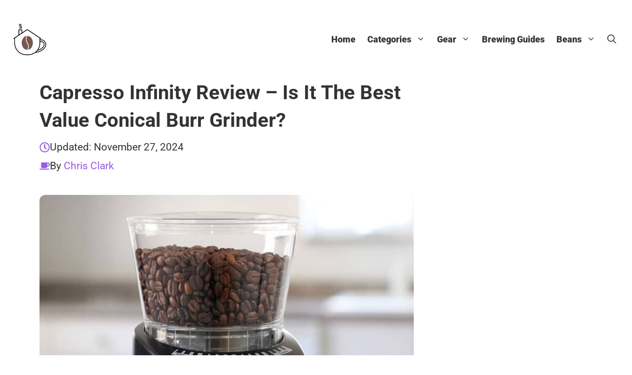

--- FILE ---
content_type: text/html; charset=UTF-8
request_url: https://www.brewcoffeehome.com/capresso-infinity-burr-grinder-review/
body_size: 43504
content:
<!DOCTYPE html>
<html lang="en-US" prefix="og: https://ogp.me/ns#">
<head><meta charset="UTF-8"><script>if(navigator.userAgent.match(/MSIE|Internet Explorer/i)||navigator.userAgent.match(/Trident\/7\..*?rv:11/i)){var href=document.location.href;if(!href.match(/[?&]nowprocket/)){if(href.indexOf("?")==-1){if(href.indexOf("#")==-1){document.location.href=href+"?nowprocket=1"}else{document.location.href=href.replace("#","?nowprocket=1#")}}else{if(href.indexOf("#")==-1){document.location.href=href+"&nowprocket=1"}else{document.location.href=href.replace("#","&nowprocket=1#")}}}}</script><script>(()=>{class RocketLazyLoadScripts{constructor(){this.v="2.0.4",this.userEvents=["keydown","keyup","mousedown","mouseup","mousemove","mouseover","mouseout","touchmove","touchstart","touchend","touchcancel","wheel","click","dblclick","input"],this.attributeEvents=["onblur","onclick","oncontextmenu","ondblclick","onfocus","onmousedown","onmouseenter","onmouseleave","onmousemove","onmouseout","onmouseover","onmouseup","onmousewheel","onscroll","onsubmit"]}async t(){this.i(),this.o(),/iP(ad|hone)/.test(navigator.userAgent)&&this.h(),this.u(),this.l(this),this.m(),this.k(this),this.p(this),this._(),await Promise.all([this.R(),this.L()]),this.lastBreath=Date.now(),this.S(this),this.P(),this.D(),this.O(),this.M(),await this.C(this.delayedScripts.normal),await this.C(this.delayedScripts.defer),await this.C(this.delayedScripts.async),await this.T(),await this.F(),await this.j(),await this.A(),window.dispatchEvent(new Event("rocket-allScriptsLoaded")),this.everythingLoaded=!0,this.lastTouchEnd&&await new Promise(t=>setTimeout(t,500-Date.now()+this.lastTouchEnd)),this.I(),this.H(),this.U(),this.W()}i(){this.CSPIssue=sessionStorage.getItem("rocketCSPIssue"),document.addEventListener("securitypolicyviolation",t=>{this.CSPIssue||"script-src-elem"!==t.violatedDirective||"data"!==t.blockedURI||(this.CSPIssue=!0,sessionStorage.setItem("rocketCSPIssue",!0))},{isRocket:!0})}o(){window.addEventListener("pageshow",t=>{this.persisted=t.persisted,this.realWindowLoadedFired=!0},{isRocket:!0}),window.addEventListener("pagehide",()=>{this.onFirstUserAction=null},{isRocket:!0})}h(){let t;function e(e){t=e}window.addEventListener("touchstart",e,{isRocket:!0}),window.addEventListener("touchend",function i(o){o.changedTouches[0]&&t.changedTouches[0]&&Math.abs(o.changedTouches[0].pageX-t.changedTouches[0].pageX)<10&&Math.abs(o.changedTouches[0].pageY-t.changedTouches[0].pageY)<10&&o.timeStamp-t.timeStamp<200&&(window.removeEventListener("touchstart",e,{isRocket:!0}),window.removeEventListener("touchend",i,{isRocket:!0}),"INPUT"===o.target.tagName&&"text"===o.target.type||(o.target.dispatchEvent(new TouchEvent("touchend",{target:o.target,bubbles:!0})),o.target.dispatchEvent(new MouseEvent("mouseover",{target:o.target,bubbles:!0})),o.target.dispatchEvent(new PointerEvent("click",{target:o.target,bubbles:!0,cancelable:!0,detail:1,clientX:o.changedTouches[0].clientX,clientY:o.changedTouches[0].clientY})),event.preventDefault()))},{isRocket:!0})}q(t){this.userActionTriggered||("mousemove"!==t.type||this.firstMousemoveIgnored?"keyup"===t.type||"mouseover"===t.type||"mouseout"===t.type||(this.userActionTriggered=!0,this.onFirstUserAction&&this.onFirstUserAction()):this.firstMousemoveIgnored=!0),"click"===t.type&&t.preventDefault(),t.stopPropagation(),t.stopImmediatePropagation(),"touchstart"===this.lastEvent&&"touchend"===t.type&&(this.lastTouchEnd=Date.now()),"click"===t.type&&(this.lastTouchEnd=0),this.lastEvent=t.type,t.composedPath&&t.composedPath()[0].getRootNode()instanceof ShadowRoot&&(t.rocketTarget=t.composedPath()[0]),this.savedUserEvents.push(t)}u(){this.savedUserEvents=[],this.userEventHandler=this.q.bind(this),this.userEvents.forEach(t=>window.addEventListener(t,this.userEventHandler,{passive:!1,isRocket:!0})),document.addEventListener("visibilitychange",this.userEventHandler,{isRocket:!0})}U(){this.userEvents.forEach(t=>window.removeEventListener(t,this.userEventHandler,{passive:!1,isRocket:!0})),document.removeEventListener("visibilitychange",this.userEventHandler,{isRocket:!0}),this.savedUserEvents.forEach(t=>{(t.rocketTarget||t.target).dispatchEvent(new window[t.constructor.name](t.type,t))})}m(){const t="return false",e=Array.from(this.attributeEvents,t=>"data-rocket-"+t),i="["+this.attributeEvents.join("],[")+"]",o="[data-rocket-"+this.attributeEvents.join("],[data-rocket-")+"]",s=(e,i,o)=>{o&&o!==t&&(e.setAttribute("data-rocket-"+i,o),e["rocket"+i]=new Function("event",o),e.setAttribute(i,t))};new MutationObserver(t=>{for(const n of t)"attributes"===n.type&&(n.attributeName.startsWith("data-rocket-")||this.everythingLoaded?n.attributeName.startsWith("data-rocket-")&&this.everythingLoaded&&this.N(n.target,n.attributeName.substring(12)):s(n.target,n.attributeName,n.target.getAttribute(n.attributeName))),"childList"===n.type&&n.addedNodes.forEach(t=>{if(t.nodeType===Node.ELEMENT_NODE)if(this.everythingLoaded)for(const i of[t,...t.querySelectorAll(o)])for(const t of i.getAttributeNames())e.includes(t)&&this.N(i,t.substring(12));else for(const e of[t,...t.querySelectorAll(i)])for(const t of e.getAttributeNames())this.attributeEvents.includes(t)&&s(e,t,e.getAttribute(t))})}).observe(document,{subtree:!0,childList:!0,attributeFilter:[...this.attributeEvents,...e]})}I(){this.attributeEvents.forEach(t=>{document.querySelectorAll("[data-rocket-"+t+"]").forEach(e=>{this.N(e,t)})})}N(t,e){const i=t.getAttribute("data-rocket-"+e);i&&(t.setAttribute(e,i),t.removeAttribute("data-rocket-"+e))}k(t){Object.defineProperty(HTMLElement.prototype,"onclick",{get(){return this.rocketonclick||null},set(e){this.rocketonclick=e,this.setAttribute(t.everythingLoaded?"onclick":"data-rocket-onclick","this.rocketonclick(event)")}})}S(t){function e(e,i){let o=e[i];e[i]=null,Object.defineProperty(e,i,{get:()=>o,set(s){t.everythingLoaded?o=s:e["rocket"+i]=o=s}})}e(document,"onreadystatechange"),e(window,"onload"),e(window,"onpageshow");try{Object.defineProperty(document,"readyState",{get:()=>t.rocketReadyState,set(e){t.rocketReadyState=e},configurable:!0}),document.readyState="loading"}catch(t){console.log("WPRocket DJE readyState conflict, bypassing")}}l(t){this.originalAddEventListener=EventTarget.prototype.addEventListener,this.originalRemoveEventListener=EventTarget.prototype.removeEventListener,this.savedEventListeners=[],EventTarget.prototype.addEventListener=function(e,i,o){o&&o.isRocket||!t.B(e,this)&&!t.userEvents.includes(e)||t.B(e,this)&&!t.userActionTriggered||e.startsWith("rocket-")||t.everythingLoaded?t.originalAddEventListener.call(this,e,i,o):(t.savedEventListeners.push({target:this,remove:!1,type:e,func:i,options:o}),"mouseenter"!==e&&"mouseleave"!==e||t.originalAddEventListener.call(this,e,t.savedUserEvents.push,o))},EventTarget.prototype.removeEventListener=function(e,i,o){o&&o.isRocket||!t.B(e,this)&&!t.userEvents.includes(e)||t.B(e,this)&&!t.userActionTriggered||e.startsWith("rocket-")||t.everythingLoaded?t.originalRemoveEventListener.call(this,e,i,o):t.savedEventListeners.push({target:this,remove:!0,type:e,func:i,options:o})}}J(t,e){this.savedEventListeners=this.savedEventListeners.filter(i=>{let o=i.type,s=i.target||window;return e!==o||t!==s||(this.B(o,s)&&(i.type="rocket-"+o),this.$(i),!1)})}H(){EventTarget.prototype.addEventListener=this.originalAddEventListener,EventTarget.prototype.removeEventListener=this.originalRemoveEventListener,this.savedEventListeners.forEach(t=>this.$(t))}$(t){t.remove?this.originalRemoveEventListener.call(t.target,t.type,t.func,t.options):this.originalAddEventListener.call(t.target,t.type,t.func,t.options)}p(t){let e;function i(e){return t.everythingLoaded?e:e.split(" ").map(t=>"load"===t||t.startsWith("load.")?"rocket-jquery-load":t).join(" ")}function o(o){function s(e){const s=o.fn[e];o.fn[e]=o.fn.init.prototype[e]=function(){return this[0]===window&&t.userActionTriggered&&("string"==typeof arguments[0]||arguments[0]instanceof String?arguments[0]=i(arguments[0]):"object"==typeof arguments[0]&&Object.keys(arguments[0]).forEach(t=>{const e=arguments[0][t];delete arguments[0][t],arguments[0][i(t)]=e})),s.apply(this,arguments),this}}if(o&&o.fn&&!t.allJQueries.includes(o)){const e={DOMContentLoaded:[],"rocket-DOMContentLoaded":[]};for(const t in e)document.addEventListener(t,()=>{e[t].forEach(t=>t())},{isRocket:!0});o.fn.ready=o.fn.init.prototype.ready=function(i){function s(){parseInt(o.fn.jquery)>2?setTimeout(()=>i.bind(document)(o)):i.bind(document)(o)}return"function"==typeof i&&(t.realDomReadyFired?!t.userActionTriggered||t.fauxDomReadyFired?s():e["rocket-DOMContentLoaded"].push(s):e.DOMContentLoaded.push(s)),o([])},s("on"),s("one"),s("off"),t.allJQueries.push(o)}e=o}t.allJQueries=[],o(window.jQuery),Object.defineProperty(window,"jQuery",{get:()=>e,set(t){o(t)}})}P(){const t=new Map;document.write=document.writeln=function(e){const i=document.currentScript,o=document.createRange(),s=i.parentElement;let n=t.get(i);void 0===n&&(n=i.nextSibling,t.set(i,n));const c=document.createDocumentFragment();o.setStart(c,0),c.appendChild(o.createContextualFragment(e)),s.insertBefore(c,n)}}async R(){return new Promise(t=>{this.userActionTriggered?t():this.onFirstUserAction=t})}async L(){return new Promise(t=>{document.addEventListener("DOMContentLoaded",()=>{this.realDomReadyFired=!0,t()},{isRocket:!0})})}async j(){return this.realWindowLoadedFired?Promise.resolve():new Promise(t=>{window.addEventListener("load",t,{isRocket:!0})})}M(){this.pendingScripts=[];this.scriptsMutationObserver=new MutationObserver(t=>{for(const e of t)e.addedNodes.forEach(t=>{"SCRIPT"!==t.tagName||t.noModule||t.isWPRocket||this.pendingScripts.push({script:t,promise:new Promise(e=>{const i=()=>{const i=this.pendingScripts.findIndex(e=>e.script===t);i>=0&&this.pendingScripts.splice(i,1),e()};t.addEventListener("load",i,{isRocket:!0}),t.addEventListener("error",i,{isRocket:!0}),setTimeout(i,1e3)})})})}),this.scriptsMutationObserver.observe(document,{childList:!0,subtree:!0})}async F(){await this.X(),this.pendingScripts.length?(await this.pendingScripts[0].promise,await this.F()):this.scriptsMutationObserver.disconnect()}D(){this.delayedScripts={normal:[],async:[],defer:[]},document.querySelectorAll("script[type$=rocketlazyloadscript]").forEach(t=>{t.hasAttribute("data-rocket-src")?t.hasAttribute("async")&&!1!==t.async?this.delayedScripts.async.push(t):t.hasAttribute("defer")&&!1!==t.defer||"module"===t.getAttribute("data-rocket-type")?this.delayedScripts.defer.push(t):this.delayedScripts.normal.push(t):this.delayedScripts.normal.push(t)})}async _(){await this.L();let t=[];document.querySelectorAll("script[type$=rocketlazyloadscript][data-rocket-src]").forEach(e=>{let i=e.getAttribute("data-rocket-src");if(i&&!i.startsWith("data:")){i.startsWith("//")&&(i=location.protocol+i);try{const o=new URL(i).origin;o!==location.origin&&t.push({src:o,crossOrigin:e.crossOrigin||"module"===e.getAttribute("data-rocket-type")})}catch(t){}}}),t=[...new Map(t.map(t=>[JSON.stringify(t),t])).values()],this.Y(t,"preconnect")}async G(t){if(await this.K(),!0!==t.noModule||!("noModule"in HTMLScriptElement.prototype))return new Promise(e=>{let i;function o(){(i||t).setAttribute("data-rocket-status","executed"),e()}try{if(navigator.userAgent.includes("Firefox/")||""===navigator.vendor||this.CSPIssue)i=document.createElement("script"),[...t.attributes].forEach(t=>{let e=t.nodeName;"type"!==e&&("data-rocket-type"===e&&(e="type"),"data-rocket-src"===e&&(e="src"),i.setAttribute(e,t.nodeValue))}),t.text&&(i.text=t.text),t.nonce&&(i.nonce=t.nonce),i.hasAttribute("src")?(i.addEventListener("load",o,{isRocket:!0}),i.addEventListener("error",()=>{i.setAttribute("data-rocket-status","failed-network"),e()},{isRocket:!0}),setTimeout(()=>{i.isConnected||e()},1)):(i.text=t.text,o()),i.isWPRocket=!0,t.parentNode.replaceChild(i,t);else{const i=t.getAttribute("data-rocket-type"),s=t.getAttribute("data-rocket-src");i?(t.type=i,t.removeAttribute("data-rocket-type")):t.removeAttribute("type"),t.addEventListener("load",o,{isRocket:!0}),t.addEventListener("error",i=>{this.CSPIssue&&i.target.src.startsWith("data:")?(console.log("WPRocket: CSP fallback activated"),t.removeAttribute("src"),this.G(t).then(e)):(t.setAttribute("data-rocket-status","failed-network"),e())},{isRocket:!0}),s?(t.fetchPriority="high",t.removeAttribute("data-rocket-src"),t.src=s):t.src="data:text/javascript;base64,"+window.btoa(unescape(encodeURIComponent(t.text)))}}catch(i){t.setAttribute("data-rocket-status","failed-transform"),e()}});t.setAttribute("data-rocket-status","skipped")}async C(t){const e=t.shift();return e?(e.isConnected&&await this.G(e),this.C(t)):Promise.resolve()}O(){this.Y([...this.delayedScripts.normal,...this.delayedScripts.defer,...this.delayedScripts.async],"preload")}Y(t,e){this.trash=this.trash||[];let i=!0;var o=document.createDocumentFragment();t.forEach(t=>{const s=t.getAttribute&&t.getAttribute("data-rocket-src")||t.src;if(s&&!s.startsWith("data:")){const n=document.createElement("link");n.href=s,n.rel=e,"preconnect"!==e&&(n.as="script",n.fetchPriority=i?"high":"low"),t.getAttribute&&"module"===t.getAttribute("data-rocket-type")&&(n.crossOrigin=!0),t.crossOrigin&&(n.crossOrigin=t.crossOrigin),t.integrity&&(n.integrity=t.integrity),t.nonce&&(n.nonce=t.nonce),o.appendChild(n),this.trash.push(n),i=!1}}),document.head.appendChild(o)}W(){this.trash.forEach(t=>t.remove())}async T(){try{document.readyState="interactive"}catch(t){}this.fauxDomReadyFired=!0;try{await this.K(),this.J(document,"readystatechange"),document.dispatchEvent(new Event("rocket-readystatechange")),await this.K(),document.rocketonreadystatechange&&document.rocketonreadystatechange(),await this.K(),this.J(document,"DOMContentLoaded"),document.dispatchEvent(new Event("rocket-DOMContentLoaded")),await this.K(),this.J(window,"DOMContentLoaded"),window.dispatchEvent(new Event("rocket-DOMContentLoaded"))}catch(t){console.error(t)}}async A(){try{document.readyState="complete"}catch(t){}try{await this.K(),this.J(document,"readystatechange"),document.dispatchEvent(new Event("rocket-readystatechange")),await this.K(),document.rocketonreadystatechange&&document.rocketonreadystatechange(),await this.K(),this.J(window,"load"),window.dispatchEvent(new Event("rocket-load")),await this.K(),window.rocketonload&&window.rocketonload(),await this.K(),this.allJQueries.forEach(t=>t(window).trigger("rocket-jquery-load")),await this.K(),this.J(window,"pageshow");const t=new Event("rocket-pageshow");t.persisted=this.persisted,window.dispatchEvent(t),await this.K(),window.rocketonpageshow&&window.rocketonpageshow({persisted:this.persisted})}catch(t){console.error(t)}}async K(){Date.now()-this.lastBreath>45&&(await this.X(),this.lastBreath=Date.now())}async X(){return document.hidden?new Promise(t=>setTimeout(t)):new Promise(t=>requestAnimationFrame(t))}B(t,e){return e===document&&"readystatechange"===t||(e===document&&"DOMContentLoaded"===t||(e===window&&"DOMContentLoaded"===t||(e===window&&"load"===t||e===window&&"pageshow"===t)))}static run(){(new RocketLazyLoadScripts).t()}}RocketLazyLoadScripts.run()})();</script>
	
		<style></style>
	<meta name="viewport" content="width=device-width, initial-scale=1">
<!-- Search Engine Optimization by Rank Math PRO - https://rankmath.com/ -->
<title>Capresso Infinity Review - Is It The Best Value Conical Burr Grinder?</title>
<link data-rocket-preload as="style" href="https://fonts.googleapis.com/css?family=Roboto%3A100%2C100italic%2C300%2C300italic%2Cregular%2Citalic%2C500%2C500italic%2C700%2C700italic%2C900%2C900italic%7COxygen%3A300%2Cregular%2C700&#038;display=swap" rel="preload">
<link href="https://fonts.googleapis.com/css?family=Roboto%3A100%2C100italic%2C300%2C300italic%2Cregular%2Citalic%2C500%2C500italic%2C700%2C700italic%2C900%2C900italic%7COxygen%3A300%2Cregular%2C700&#038;display=swap" media="print" onload="this.media=&#039;all&#039;" rel="stylesheet">
<noscript><link rel="stylesheet" href="https://fonts.googleapis.com/css?family=Roboto%3A100%2C100italic%2C300%2C300italic%2Cregular%2Citalic%2C500%2C500italic%2C700%2C700italic%2C900%2C900italic%7COxygen%3A300%2Cregular%2C700&#038;display=swap"></noscript>
<link crossorigin data-rocket-preload as="font" href="https://fonts.gstatic.com/s/oxygen/v16/2sDfZG1Wl4LcnbuKjk0m.woff2" rel="preload">
<link crossorigin data-rocket-preload as="font" href="https://fonts.gstatic.com/s/roboto/v49/KFO5CnqEu92Fr1Mu53ZEC9_Vu3r1gIhOszmkBnka.woff2" rel="preload">
<link crossorigin data-rocket-preload as="font" href="https://fonts.gstatic.com/s/roboto/v49/KFO7CnqEu92Fr1ME7kSn66aGLdTylUAMa3yUBA.woff2" rel="preload">
<style id="wpr-usedcss">img:is([sizes=auto i],[sizes^="auto," i]){contain-intrinsic-size:3000px 1500px}@font-face{font-display:swap;font-family:Oxygen;font-style:normal;font-weight:400;src:url(https://fonts.gstatic.com/s/oxygen/v16/2sDfZG1Wl4LcnbuKjk0m.woff2) format('woff2');unicode-range:U+0000-00FF,U+0131,U+0152-0153,U+02BB-02BC,U+02C6,U+02DA,U+02DC,U+0304,U+0308,U+0329,U+2000-206F,U+20AC,U+2122,U+2191,U+2193,U+2212,U+2215,U+FEFF,U+FFFD}@font-face{font-display:swap;font-family:Roboto;font-style:italic;font-weight:100;font-stretch:100%;src:url(https://fonts.gstatic.com/s/roboto/v49/KFO5CnqEu92Fr1Mu53ZEC9_Vu3r1gIhOszmkBnka.woff2) format('woff2');unicode-range:U+0000-00FF,U+0131,U+0152-0153,U+02BB-02BC,U+02C6,U+02DA,U+02DC,U+0304,U+0308,U+0329,U+2000-206F,U+20AC,U+2122,U+2191,U+2193,U+2212,U+2215,U+FEFF,U+FFFD}@font-face{font-display:swap;font-family:Roboto;font-style:italic;font-weight:300;font-stretch:100%;src:url(https://fonts.gstatic.com/s/roboto/v49/KFO5CnqEu92Fr1Mu53ZEC9_Vu3r1gIhOszmkBnka.woff2) format('woff2');unicode-range:U+0000-00FF,U+0131,U+0152-0153,U+02BB-02BC,U+02C6,U+02DA,U+02DC,U+0304,U+0308,U+0329,U+2000-206F,U+20AC,U+2122,U+2191,U+2193,U+2212,U+2215,U+FEFF,U+FFFD}@font-face{font-display:swap;font-family:Roboto;font-style:italic;font-weight:400;font-stretch:100%;src:url(https://fonts.gstatic.com/s/roboto/v49/KFO5CnqEu92Fr1Mu53ZEC9_Vu3r1gIhOszmkBnka.woff2) format('woff2');unicode-range:U+0000-00FF,U+0131,U+0152-0153,U+02BB-02BC,U+02C6,U+02DA,U+02DC,U+0304,U+0308,U+0329,U+2000-206F,U+20AC,U+2122,U+2191,U+2193,U+2212,U+2215,U+FEFF,U+FFFD}@font-face{font-display:swap;font-family:Roboto;font-style:italic;font-weight:500;font-stretch:100%;src:url(https://fonts.gstatic.com/s/roboto/v49/KFO5CnqEu92Fr1Mu53ZEC9_Vu3r1gIhOszmkBnka.woff2) format('woff2');unicode-range:U+0000-00FF,U+0131,U+0152-0153,U+02BB-02BC,U+02C6,U+02DA,U+02DC,U+0304,U+0308,U+0329,U+2000-206F,U+20AC,U+2122,U+2191,U+2193,U+2212,U+2215,U+FEFF,U+FFFD}@font-face{font-display:swap;font-family:Roboto;font-style:italic;font-weight:700;font-stretch:100%;src:url(https://fonts.gstatic.com/s/roboto/v49/KFO5CnqEu92Fr1Mu53ZEC9_Vu3r1gIhOszmkBnka.woff2) format('woff2');unicode-range:U+0000-00FF,U+0131,U+0152-0153,U+02BB-02BC,U+02C6,U+02DA,U+02DC,U+0304,U+0308,U+0329,U+2000-206F,U+20AC,U+2122,U+2191,U+2193,U+2212,U+2215,U+FEFF,U+FFFD}@font-face{font-display:swap;font-family:Roboto;font-style:italic;font-weight:900;font-stretch:100%;src:url(https://fonts.gstatic.com/s/roboto/v49/KFO5CnqEu92Fr1Mu53ZEC9_Vu3r1gIhOszmkBnka.woff2) format('woff2');unicode-range:U+0000-00FF,U+0131,U+0152-0153,U+02BB-02BC,U+02C6,U+02DA,U+02DC,U+0304,U+0308,U+0329,U+2000-206F,U+20AC,U+2122,U+2191,U+2193,U+2212,U+2215,U+FEFF,U+FFFD}@font-face{font-display:swap;font-family:Roboto;font-style:normal;font-weight:100;font-stretch:100%;src:url(https://fonts.gstatic.com/s/roboto/v49/KFO7CnqEu92Fr1ME7kSn66aGLdTylUAMa3yUBA.woff2) format('woff2');unicode-range:U+0000-00FF,U+0131,U+0152-0153,U+02BB-02BC,U+02C6,U+02DA,U+02DC,U+0304,U+0308,U+0329,U+2000-206F,U+20AC,U+2122,U+2191,U+2193,U+2212,U+2215,U+FEFF,U+FFFD}@font-face{font-display:swap;font-family:Roboto;font-style:normal;font-weight:300;font-stretch:100%;src:url(https://fonts.gstatic.com/s/roboto/v49/KFO7CnqEu92Fr1ME7kSn66aGLdTylUAMa3yUBA.woff2) format('woff2');unicode-range:U+0000-00FF,U+0131,U+0152-0153,U+02BB-02BC,U+02C6,U+02DA,U+02DC,U+0304,U+0308,U+0329,U+2000-206F,U+20AC,U+2122,U+2191,U+2193,U+2212,U+2215,U+FEFF,U+FFFD}@font-face{font-display:swap;font-family:Roboto;font-style:normal;font-weight:400;font-stretch:100%;src:url(https://fonts.gstatic.com/s/roboto/v49/KFO7CnqEu92Fr1ME7kSn66aGLdTylUAMa3yUBA.woff2) format('woff2');unicode-range:U+0000-00FF,U+0131,U+0152-0153,U+02BB-02BC,U+02C6,U+02DA,U+02DC,U+0304,U+0308,U+0329,U+2000-206F,U+20AC,U+2122,U+2191,U+2193,U+2212,U+2215,U+FEFF,U+FFFD}@font-face{font-display:swap;font-family:Roboto;font-style:normal;font-weight:500;font-stretch:100%;src:url(https://fonts.gstatic.com/s/roboto/v49/KFO7CnqEu92Fr1ME7kSn66aGLdTylUAMa3yUBA.woff2) format('woff2');unicode-range:U+0000-00FF,U+0131,U+0152-0153,U+02BB-02BC,U+02C6,U+02DA,U+02DC,U+0304,U+0308,U+0329,U+2000-206F,U+20AC,U+2122,U+2191,U+2193,U+2212,U+2215,U+FEFF,U+FFFD}@font-face{font-display:swap;font-family:Roboto;font-style:normal;font-weight:700;font-stretch:100%;src:url(https://fonts.gstatic.com/s/roboto/v49/KFO7CnqEu92Fr1ME7kSn66aGLdTylUAMa3yUBA.woff2) format('woff2');unicode-range:U+0000-00FF,U+0131,U+0152-0153,U+02BB-02BC,U+02C6,U+02DA,U+02DC,U+0304,U+0308,U+0329,U+2000-206F,U+20AC,U+2122,U+2191,U+2193,U+2212,U+2215,U+FEFF,U+FFFD}@font-face{font-display:swap;font-family:Roboto;font-style:normal;font-weight:900;font-stretch:100%;src:url(https://fonts.gstatic.com/s/roboto/v49/KFO7CnqEu92Fr1ME7kSn66aGLdTylUAMa3yUBA.woff2) format('woff2');unicode-range:U+0000-00FF,U+0131,U+0152-0153,U+02BB-02BC,U+02C6,U+02DA,U+02DC,U+0304,U+0308,U+0329,U+2000-206F,U+20AC,U+2122,U+2191,U+2193,U+2212,U+2215,U+FEFF,U+FFFD}img.emoji{display:inline!important;border:none!important;box-shadow:none!important;height:1em!important;width:1em!important;margin:0 .07em!important;vertical-align:-.1em!important;background:0 0!important;padding:0!important}:where(.wp-block-button__link){border-radius:9999px;box-shadow:none;padding:calc(.667em + 2px) calc(1.333em + 2px);text-decoration:none}:root :where(.wp-block-button .wp-block-button__link.is-style-outline),:root :where(.wp-block-button.is-style-outline>.wp-block-button__link){border:2px solid;padding:.667em 1.333em}:root :where(.wp-block-button .wp-block-button__link.is-style-outline:not(.has-text-color)),:root :where(.wp-block-button.is-style-outline>.wp-block-button__link:not(.has-text-color)){color:currentColor}:root :where(.wp-block-button .wp-block-button__link.is-style-outline:not(.has-background)),:root :where(.wp-block-button.is-style-outline>.wp-block-button__link:not(.has-background)){background-color:initial;background-image:none}:where(.wp-block-calendar table:not(.has-background) th){background:#ddd}:where(.wp-block-columns){margin-bottom:1.75em}:where(.wp-block-columns.has-background){padding:1.25em 2.375em}:where(.wp-block-post-comments input[type=submit]){border:none}:where(.wp-block-cover-image:not(.has-text-color)),:where(.wp-block-cover:not(.has-text-color)){color:#fff}:where(.wp-block-cover-image.is-light:not(.has-text-color)),:where(.wp-block-cover.is-light:not(.has-text-color)){color:#000}:root :where(.wp-block-cover h1:not(.has-text-color)),:root :where(.wp-block-cover h2:not(.has-text-color)),:root :where(.wp-block-cover h3:not(.has-text-color)),:root :where(.wp-block-cover h4:not(.has-text-color)),:root :where(.wp-block-cover h5:not(.has-text-color)),:root :where(.wp-block-cover h6:not(.has-text-color)),:root :where(.wp-block-cover p:not(.has-text-color)){color:inherit}:where(.wp-block-file){margin-bottom:1.5em}:where(.wp-block-file__button){border-radius:2em;display:inline-block;padding:.5em 1em}:where(.wp-block-file__button):is(a):active,:where(.wp-block-file__button):is(a):focus,:where(.wp-block-file__button):is(a):hover,:where(.wp-block-file__button):is(a):visited{box-shadow:none;color:#fff;opacity:.85;text-decoration:none}:where(.wp-block-group.wp-block-group-is-layout-constrained){position:relative}h1.has-background,h2.has-background,h3.has-background,h4.has-background{padding:1.25em 2.375em}.wp-block-image>a,.wp-block-image>figure>a{display:inline-block}.wp-block-image img{box-sizing:border-box;height:auto;max-width:100%;vertical-align:bottom}.wp-block-image.aligncenter{text-align:center}.wp-block-image .aligncenter,.wp-block-image.aligncenter{display:table}.wp-block-image .aligncenter{margin-left:auto;margin-right:auto}.wp-block-image :where(figcaption){margin-bottom:1em;margin-top:.5em}:root :where(.wp-block-image.is-style-rounded img,.wp-block-image .is-style-rounded img){border-radius:9999px}.wp-block-image figure{margin:0}@keyframes show-content-image{0%{visibility:hidden}99%{visibility:hidden}to{visibility:visible}}:where(.wp-block-latest-comments:not([style*=line-height] .wp-block-latest-comments__comment)){line-height:1.1}:where(.wp-block-latest-comments:not([style*=line-height] .wp-block-latest-comments__comment-excerpt p)){line-height:1.8}:root :where(.wp-block-latest-posts.is-grid){padding:0}:root :where(.wp-block-latest-posts.wp-block-latest-posts__list){padding-left:0}ul{box-sizing:border-box}:root :where(.wp-block-list.has-background){padding:1.25em 2.375em}:where(.wp-block-navigation.has-background .wp-block-navigation-item a:not(.wp-element-button)),:where(.wp-block-navigation.has-background .wp-block-navigation-submenu a:not(.wp-element-button)){padding:.5em 1em}:where(.wp-block-navigation .wp-block-navigation__submenu-container .wp-block-navigation-item a:not(.wp-element-button)),:where(.wp-block-navigation .wp-block-navigation__submenu-container .wp-block-navigation-submenu a:not(.wp-element-button)),:where(.wp-block-navigation .wp-block-navigation__submenu-container .wp-block-navigation-submenu button.wp-block-navigation-item__content),:where(.wp-block-navigation .wp-block-navigation__submenu-container .wp-block-pages-list__item button.wp-block-navigation-item__content){padding:.5em 1em}:root :where(p.has-background){padding:1.25em 2.375em}:where(p.has-text-color:not(.has-link-color)) a{color:inherit}:where(.wp-block-post-comments-form) input:not([type=submit]),:where(.wp-block-post-comments-form) textarea{border:1px solid #949494;font-family:inherit;font-size:1em}:where(.wp-block-post-comments-form) input:where(:not([type=submit]):not([type=checkbox])),:where(.wp-block-post-comments-form) textarea{padding:calc(.667em + 2px)}:where(.wp-block-post-excerpt){box-sizing:border-box;margin-bottom:var(--wp--style--block-gap);margin-top:var(--wp--style--block-gap)}:where(.wp-block-preformatted.has-background){padding:1.25em 2.375em}:where(.wp-block-search__button){border:1px solid #ccc;padding:6px 10px}:where(.wp-block-search__input){font-family:inherit;font-size:inherit;font-style:inherit;font-weight:inherit;letter-spacing:inherit;line-height:inherit;text-transform:inherit}:where(.wp-block-search__button-inside .wp-block-search__inside-wrapper){border:1px solid #949494;box-sizing:border-box;padding:4px}:where(.wp-block-search__button-inside .wp-block-search__inside-wrapper) .wp-block-search__input{border:none;border-radius:0;padding:0 4px}:where(.wp-block-search__button-inside .wp-block-search__inside-wrapper) .wp-block-search__input:focus{outline:0}:where(.wp-block-search__button-inside .wp-block-search__inside-wrapper) :where(.wp-block-search__button){padding:4px 8px}.wp-block-separator{border:none;border-top:2px solid}:root :where(.wp-block-separator.is-style-dots){height:auto;line-height:1;text-align:center}:root :where(.wp-block-separator.is-style-dots):before{color:currentColor;content:"···";font-family:serif;font-size:1.5em;letter-spacing:2em;padding-left:2em}:root :where(.wp-block-site-logo.is-style-rounded){border-radius:9999px}.wp-block-social-links{background:0 0;box-sizing:border-box;margin-left:0;padding-left:0;padding-right:0;text-indent:0}.wp-block-social-links .wp-social-link a,.wp-block-social-links .wp-social-link a:hover{border-bottom:0;box-shadow:none;text-decoration:none}.wp-block-social-links .wp-social-link svg{height:1em;width:1em}.wp-block-social-links .wp-social-link span:not(.screen-reader-text){font-size:.65em;margin-left:.5em;margin-right:.5em}.wp-block-social-links.has-small-icon-size{font-size:16px}.wp-block-social-links{font-size:24px}.wp-block-social-links.aligncenter{display:flex;justify-content:center}.wp-block-social-link{border-radius:9999px;display:block;height:auto}@media not (prefers-reduced-motion){.wp-block-image img.hide{visibility:hidden}.wp-block-image img.show{animation:.4s show-content-image}.wp-block-social-link{transition:transform .1s ease}}.wp-block-social-link a{align-items:center;display:flex;line-height:0}.wp-block-social-link:hover{transform:scale(1.1)}.wp-block-social-links .wp-block-social-link.wp-social-link{display:inline-block;margin:0;padding:0}.wp-block-social-links .wp-block-social-link.wp-social-link .wp-block-social-link-anchor,.wp-block-social-links .wp-block-social-link.wp-social-link .wp-block-social-link-anchor svg,.wp-block-social-links .wp-block-social-link.wp-social-link .wp-block-social-link-anchor:active,.wp-block-social-links .wp-block-social-link.wp-social-link .wp-block-social-link-anchor:hover,.wp-block-social-links .wp-block-social-link.wp-social-link .wp-block-social-link-anchor:visited{color:currentColor;fill:currentColor}:where(.wp-block-social-links:not(.is-style-logos-only)) .wp-social-link{background-color:#f0f0f0;color:#444}:where(.wp-block-social-links:not(.is-style-logos-only)) .wp-social-link-amazon{background-color:#f90;color:#fff}:where(.wp-block-social-links:not(.is-style-logos-only)) .wp-social-link-bandcamp{background-color:#1ea0c3;color:#fff}:where(.wp-block-social-links:not(.is-style-logos-only)) .wp-social-link-behance{background-color:#0757fe;color:#fff}:where(.wp-block-social-links:not(.is-style-logos-only)) .wp-social-link-bluesky{background-color:#0a7aff;color:#fff}:where(.wp-block-social-links:not(.is-style-logos-only)) .wp-social-link-codepen{background-color:#1e1f26;color:#fff}:where(.wp-block-social-links:not(.is-style-logos-only)) .wp-social-link-deviantart{background-color:#02e49b;color:#fff}:where(.wp-block-social-links:not(.is-style-logos-only)) .wp-social-link-discord{background-color:#5865f2;color:#fff}:where(.wp-block-social-links:not(.is-style-logos-only)) .wp-social-link-dribbble{background-color:#e94c89;color:#fff}:where(.wp-block-social-links:not(.is-style-logos-only)) .wp-social-link-dropbox{background-color:#4280ff;color:#fff}:where(.wp-block-social-links:not(.is-style-logos-only)) .wp-social-link-etsy{background-color:#f45800;color:#fff}:where(.wp-block-social-links:not(.is-style-logos-only)) .wp-social-link-facebook{background-color:#0866ff;color:#fff}:where(.wp-block-social-links:not(.is-style-logos-only)) .wp-social-link-fivehundredpx{background-color:#000;color:#fff}:where(.wp-block-social-links:not(.is-style-logos-only)) .wp-social-link-flickr{background-color:#0461dd;color:#fff}:where(.wp-block-social-links:not(.is-style-logos-only)) .wp-social-link-foursquare{background-color:#e65678;color:#fff}:where(.wp-block-social-links:not(.is-style-logos-only)) .wp-social-link-github{background-color:#24292d;color:#fff}:where(.wp-block-social-links:not(.is-style-logos-only)) .wp-social-link-goodreads{background-color:#eceadd;color:#382110}:where(.wp-block-social-links:not(.is-style-logos-only)) .wp-social-link-google{background-color:#ea4434;color:#fff}:where(.wp-block-social-links:not(.is-style-logos-only)) .wp-social-link-gravatar{background-color:#1d4fc4;color:#fff}:where(.wp-block-social-links:not(.is-style-logos-only)) .wp-social-link-instagram{background-color:#f00075;color:#fff}:where(.wp-block-social-links:not(.is-style-logos-only)) .wp-social-link-lastfm{background-color:#e21b24;color:#fff}:where(.wp-block-social-links:not(.is-style-logos-only)) .wp-social-link-linkedin{background-color:#0d66c2;color:#fff}:where(.wp-block-social-links:not(.is-style-logos-only)) .wp-social-link-mastodon{background-color:#3288d4;color:#fff}:where(.wp-block-social-links:not(.is-style-logos-only)) .wp-social-link-medium{background-color:#000;color:#fff}:where(.wp-block-social-links:not(.is-style-logos-only)) .wp-social-link-meetup{background-color:#f6405f;color:#fff}:where(.wp-block-social-links:not(.is-style-logos-only)) .wp-social-link-patreon{background-color:#000;color:#fff}:where(.wp-block-social-links:not(.is-style-logos-only)) .wp-social-link-pinterest{background-color:#e60122;color:#fff}:where(.wp-block-social-links:not(.is-style-logos-only)) .wp-social-link-pocket{background-color:#ef4155;color:#fff}:where(.wp-block-social-links:not(.is-style-logos-only)) .wp-social-link-reddit{background-color:#ff4500;color:#fff}:where(.wp-block-social-links:not(.is-style-logos-only)) .wp-social-link-skype{background-color:#0478d7;color:#fff}:where(.wp-block-social-links:not(.is-style-logos-only)) .wp-social-link-snapchat{background-color:#fefc00;color:#fff;stroke:#000}:where(.wp-block-social-links:not(.is-style-logos-only)) .wp-social-link-soundcloud{background-color:#ff5600;color:#fff}:where(.wp-block-social-links:not(.is-style-logos-only)) .wp-social-link-spotify{background-color:#1bd760;color:#fff}:where(.wp-block-social-links:not(.is-style-logos-only)) .wp-social-link-telegram{background-color:#2aabee;color:#fff}:where(.wp-block-social-links:not(.is-style-logos-only)) .wp-social-link-threads{background-color:#000;color:#fff}:where(.wp-block-social-links:not(.is-style-logos-only)) .wp-social-link-tiktok{background-color:#000;color:#fff}:where(.wp-block-social-links:not(.is-style-logos-only)) .wp-social-link-tumblr{background-color:#011835;color:#fff}:where(.wp-block-social-links:not(.is-style-logos-only)) .wp-social-link-twitch{background-color:#6440a4;color:#fff}:where(.wp-block-social-links:not(.is-style-logos-only)) .wp-social-link-twitter{background-color:#1da1f2;color:#fff}:where(.wp-block-social-links:not(.is-style-logos-only)) .wp-social-link-vimeo{background-color:#1eb7ea;color:#fff}:where(.wp-block-social-links:not(.is-style-logos-only)) .wp-social-link-vk{background-color:#4680c2;color:#fff}:where(.wp-block-social-links:not(.is-style-logos-only)) .wp-social-link-wordpress{background-color:#3499cd;color:#fff}:where(.wp-block-social-links:not(.is-style-logos-only)) .wp-social-link-whatsapp{background-color:#25d366;color:#fff}:where(.wp-block-social-links:not(.is-style-logos-only)) .wp-social-link-x{background-color:#000;color:#fff}:where(.wp-block-social-links:not(.is-style-logos-only)) .wp-social-link-yelp{background-color:#d32422;color:#fff}:where(.wp-block-social-links:not(.is-style-logos-only)) .wp-social-link-youtube{background-color:red;color:#fff}:where(.wp-block-social-links.is-style-logos-only) .wp-social-link{background:0 0}:where(.wp-block-social-links.is-style-logos-only) .wp-social-link svg{height:1.25em;width:1.25em}:where(.wp-block-social-links.is-style-logos-only) .wp-social-link-amazon{color:#f90}:where(.wp-block-social-links.is-style-logos-only) .wp-social-link-bandcamp{color:#1ea0c3}:where(.wp-block-social-links.is-style-logos-only) .wp-social-link-behance{color:#0757fe}:where(.wp-block-social-links.is-style-logos-only) .wp-social-link-bluesky{color:#0a7aff}:where(.wp-block-social-links.is-style-logos-only) .wp-social-link-codepen{color:#1e1f26}:where(.wp-block-social-links.is-style-logos-only) .wp-social-link-deviantart{color:#02e49b}:where(.wp-block-social-links.is-style-logos-only) .wp-social-link-discord{color:#5865f2}:where(.wp-block-social-links.is-style-logos-only) .wp-social-link-dribbble{color:#e94c89}:where(.wp-block-social-links.is-style-logos-only) .wp-social-link-dropbox{color:#4280ff}:where(.wp-block-social-links.is-style-logos-only) .wp-social-link-etsy{color:#f45800}:where(.wp-block-social-links.is-style-logos-only) .wp-social-link-facebook{color:#0866ff}:where(.wp-block-social-links.is-style-logos-only) .wp-social-link-fivehundredpx{color:#000}:where(.wp-block-social-links.is-style-logos-only) .wp-social-link-flickr{color:#0461dd}:where(.wp-block-social-links.is-style-logos-only) .wp-social-link-foursquare{color:#e65678}:where(.wp-block-social-links.is-style-logos-only) .wp-social-link-github{color:#24292d}:where(.wp-block-social-links.is-style-logos-only) .wp-social-link-goodreads{color:#382110}:where(.wp-block-social-links.is-style-logos-only) .wp-social-link-google{color:#ea4434}:where(.wp-block-social-links.is-style-logos-only) .wp-social-link-gravatar{color:#1d4fc4}:where(.wp-block-social-links.is-style-logos-only) .wp-social-link-instagram{color:#f00075}:where(.wp-block-social-links.is-style-logos-only) .wp-social-link-lastfm{color:#e21b24}:where(.wp-block-social-links.is-style-logos-only) .wp-social-link-linkedin{color:#0d66c2}:where(.wp-block-social-links.is-style-logos-only) .wp-social-link-mastodon{color:#3288d4}:where(.wp-block-social-links.is-style-logos-only) .wp-social-link-medium{color:#000}:where(.wp-block-social-links.is-style-logos-only) .wp-social-link-meetup{color:#f6405f}:where(.wp-block-social-links.is-style-logos-only) .wp-social-link-patreon{color:#000}:where(.wp-block-social-links.is-style-logos-only) .wp-social-link-pinterest{color:#e60122}:where(.wp-block-social-links.is-style-logos-only) .wp-social-link-pocket{color:#ef4155}:where(.wp-block-social-links.is-style-logos-only) .wp-social-link-reddit{color:#ff4500}:where(.wp-block-social-links.is-style-logos-only) .wp-social-link-skype{color:#0478d7}:where(.wp-block-social-links.is-style-logos-only) .wp-social-link-snapchat{color:#fff;stroke:#000}:where(.wp-block-social-links.is-style-logos-only) .wp-social-link-soundcloud{color:#ff5600}:where(.wp-block-social-links.is-style-logos-only) .wp-social-link-spotify{color:#1bd760}:where(.wp-block-social-links.is-style-logos-only) .wp-social-link-telegram{color:#2aabee}:where(.wp-block-social-links.is-style-logos-only) .wp-social-link-threads{color:#000}:where(.wp-block-social-links.is-style-logos-only) .wp-social-link-tiktok{color:#000}:where(.wp-block-social-links.is-style-logos-only) .wp-social-link-tumblr{color:#011835}:where(.wp-block-social-links.is-style-logos-only) .wp-social-link-twitch{color:#6440a4}:where(.wp-block-social-links.is-style-logos-only) .wp-social-link-twitter{color:#1da1f2}:where(.wp-block-social-links.is-style-logos-only) .wp-social-link-vimeo{color:#1eb7ea}:where(.wp-block-social-links.is-style-logos-only) .wp-social-link-vk{color:#4680c2}:where(.wp-block-social-links.is-style-logos-only) .wp-social-link-whatsapp{color:#25d366}:where(.wp-block-social-links.is-style-logos-only) .wp-social-link-wordpress{color:#3499cd}:where(.wp-block-social-links.is-style-logos-only) .wp-social-link-x{color:#000}:where(.wp-block-social-links.is-style-logos-only) .wp-social-link-yelp{color:#d32422}:where(.wp-block-social-links.is-style-logos-only) .wp-social-link-youtube{color:red}:root :where(.wp-block-social-links .wp-social-link a){padding:.25em}:root :where(.wp-block-social-links.is-style-logos-only .wp-social-link a){padding:0}:root :where(.wp-block-social-links.is-style-pill-shape .wp-social-link a){padding-left:.6666666667em;padding-right:.6666666667em}:root :where(.wp-block-tag-cloud.is-style-outline){display:flex;flex-wrap:wrap;gap:1ch}:root :where(.wp-block-tag-cloud.is-style-outline a){border:1px solid;font-size:unset!important;margin-right:0;padding:1ch 2ch;text-decoration:none!important}:root :where(.wp-block-table-of-contents){box-sizing:border-box}:where(.wp-block-term-description){box-sizing:border-box;margin-bottom:var(--wp--style--block-gap);margin-top:var(--wp--style--block-gap)}:where(pre.wp-block-verse){font-family:inherit}.entry-content{counter-reset:footnotes}:root{--wp--preset--font-size--normal:16px;--wp--preset--font-size--huge:42px}.has-text-align-center{text-align:center}.has-text-align-left{text-align:left}.aligncenter{clear:both}.screen-reader-text{border:0;clip-path:inset(50%);height:1px;margin:-1px;overflow:hidden;padding:0;position:absolute;width:1px;word-wrap:normal!important}.screen-reader-text:focus{background-color:#ddd;clip-path:none;color:#444;display:block;font-size:1em;height:auto;left:5px;line-height:normal;padding:15px 23px 14px;text-decoration:none;top:5px;width:auto;z-index:100000}html :where(.has-border-color){border-style:solid}html :where([style*=border-top-color]){border-top-style:solid}html :where([style*=border-right-color]){border-right-style:solid}html :where([style*=border-bottom-color]){border-bottom-style:solid}html :where([style*=border-left-color]){border-left-style:solid}html :where([style*=border-width]){border-style:solid}html :where([style*=border-top-width]){border-top-style:solid}html :where([style*=border-right-width]){border-right-style:solid}html :where([style*=border-bottom-width]){border-bottom-style:solid}html :where([style*=border-left-width]){border-left-style:solid}html :where(img[class*=wp-image-]){height:auto;max-width:100%}:where(figure){margin:0 0 1em}html :where(.is-position-sticky){--wp-admin--admin-bar--position-offset:var(--wp-admin--admin-bar--height,0px)}@media screen and (max-width:600px){html :where(.is-position-sticky){--wp-admin--admin-bar--position-offset:0px}}:root{--wp--preset--aspect-ratio--square:1;--wp--preset--aspect-ratio--4-3:4/3;--wp--preset--aspect-ratio--3-4:3/4;--wp--preset--aspect-ratio--3-2:3/2;--wp--preset--aspect-ratio--2-3:2/3;--wp--preset--aspect-ratio--16-9:16/9;--wp--preset--aspect-ratio--9-16:9/16;--wp--preset--color--black:#000000;--wp--preset--color--cyan-bluish-gray:#abb8c3;--wp--preset--color--white:#ffffff;--wp--preset--color--pale-pink:#f78da7;--wp--preset--color--vivid-red:#cf2e2e;--wp--preset--color--luminous-vivid-orange:#ff6900;--wp--preset--color--luminous-vivid-amber:#fcb900;--wp--preset--color--light-green-cyan:#7bdcb5;--wp--preset--color--vivid-green-cyan:#00d084;--wp--preset--color--pale-cyan-blue:#8ed1fc;--wp--preset--color--vivid-cyan-blue:#0693e3;--wp--preset--color--vivid-purple:#9b51e0;--wp--preset--color--contrast:var(--contrast);--wp--preset--color--contrast-2:var(--contrast-2);--wp--preset--color--contrast-3:var(--contrast-3);--wp--preset--color--base:var(--base);--wp--preset--color--base-2:var(--base-2);--wp--preset--color--base-3:var(--base-3);--wp--preset--color--accent:var(--accent);--wp--preset--gradient--vivid-cyan-blue-to-vivid-purple:linear-gradient(135deg,rgba(6, 147, 227, 1) 0%,rgb(155, 81, 224) 100%);--wp--preset--gradient--light-green-cyan-to-vivid-green-cyan:linear-gradient(135deg,rgb(122, 220, 180) 0%,rgb(0, 208, 130) 100%);--wp--preset--gradient--luminous-vivid-amber-to-luminous-vivid-orange:linear-gradient(135deg,rgba(252, 185, 0, 1) 0%,rgba(255, 105, 0, 1) 100%);--wp--preset--gradient--luminous-vivid-orange-to-vivid-red:linear-gradient(135deg,rgba(255, 105, 0, 1) 0%,rgb(207, 46, 46) 100%);--wp--preset--gradient--very-light-gray-to-cyan-bluish-gray:linear-gradient(135deg,rgb(238, 238, 238) 0%,rgb(169, 184, 195) 100%);--wp--preset--gradient--cool-to-warm-spectrum:linear-gradient(135deg,rgb(74, 234, 220) 0%,rgb(151, 120, 209) 20%,rgb(207, 42, 186) 40%,rgb(238, 44, 130) 60%,rgb(251, 105, 98) 80%,rgb(254, 248, 76) 100%);--wp--preset--gradient--blush-light-purple:linear-gradient(135deg,rgb(255, 206, 236) 0%,rgb(152, 150, 240) 100%);--wp--preset--gradient--blush-bordeaux:linear-gradient(135deg,rgb(254, 205, 165) 0%,rgb(254, 45, 45) 50%,rgb(107, 0, 62) 100%);--wp--preset--gradient--luminous-dusk:linear-gradient(135deg,rgb(255, 203, 112) 0%,rgb(199, 81, 192) 50%,rgb(65, 88, 208) 100%);--wp--preset--gradient--pale-ocean:linear-gradient(135deg,rgb(255, 245, 203) 0%,rgb(182, 227, 212) 50%,rgb(51, 167, 181) 100%);--wp--preset--gradient--electric-grass:linear-gradient(135deg,rgb(202, 248, 128) 0%,rgb(113, 206, 126) 100%);--wp--preset--gradient--midnight:linear-gradient(135deg,rgb(2, 3, 129) 0%,rgb(40, 116, 252) 100%);--wp--preset--font-size--small:13px;--wp--preset--font-size--medium:20px;--wp--preset--font-size--large:36px;--wp--preset--font-size--x-large:42px;--wp--preset--spacing--20:0.44rem;--wp--preset--spacing--30:0.67rem;--wp--preset--spacing--40:1rem;--wp--preset--spacing--50:1.5rem;--wp--preset--spacing--60:2.25rem;--wp--preset--spacing--70:3.38rem;--wp--preset--spacing--80:5.06rem;--wp--preset--shadow--natural:6px 6px 9px rgba(0, 0, 0, .2);--wp--preset--shadow--deep:12px 12px 50px rgba(0, 0, 0, .4);--wp--preset--shadow--sharp:6px 6px 0px rgba(0, 0, 0, .2);--wp--preset--shadow--outlined:6px 6px 0px -3px rgba(255, 255, 255, 1),6px 6px rgba(0, 0, 0, 1);--wp--preset--shadow--crisp:6px 6px 0px rgba(0, 0, 0, 1)}:where(.is-layout-flex){gap:.5em}:where(.is-layout-grid){gap:.5em}body .is-layout-flex{display:flex}.is-layout-flex{flex-wrap:wrap;align-items:center}.is-layout-flex>:is(*,div){margin:0}:where(.wp-block-post-template.is-layout-flex){gap:1.25em}:where(.wp-block-post-template.is-layout-grid){gap:1.25em}:where(.wp-block-columns.is-layout-flex){gap:2em}:where(.wp-block-columns.is-layout-grid){gap:2em}:root :where(.wp-block-pullquote){font-size:1.5em;line-height:1.6}.screen-reader-text{clip:rect(1px,1px,1px,1px);position:absolute!important}.screen-reader-text:active,.screen-reader-text:focus,.screen-reader-text:hover{background-color:#f1f1f1;border-radius:3px;box-shadow:0 0 2px 2px rgba(0,0,0,.6);clip:auto!important;color:#21759b;display:block;font-size:14px;font-weight:700;height:auto;left:5px;line-height:normal;padding:15px 23px 14px;text-decoration:none;top:5px;width:auto;z-index:100000}.lasso-container *{box-sizing:border-box!important}.lasso-container{color:initial}.lasso-container{box-sizing:border-box!important;position:relative;width:100%;padding:0 15px!important;margin:30px auto!important;overflow:initial!important}.lasso-display{box-sizing:border-box;display:-ms-flexbox;display:flex;-ms-flex-wrap:wrap;flex-wrap:wrap;margin:0 -15px;font-family:inherit!important;background-color:var(--lasso-background)!important}.lasso-display.mobile{max-width:768px}.lasso-display a,.lasso-display a:hover{text-decoration:none!important;font-weight:700!important;opacity:1!important}.lasso-display a:hover{transition:.25s ease}.lasso-image img{display:inline-block!important;max-width:100%!important;height:auto;max-height:350px;width:inherit;object-fit:contain;box-shadow:none}.lasso-display.mobile .lasso-description{line-height:1.5}.wp-block-affiliate-plugin-lasso:has(>div.lasso-container.sitestripe){display:inline-block}.lasso-box-1,.lasso-box-2,.lasso-box-3,.lasso-box-4,.lasso-box-5,.lasso-box-6{box-sizing:border-box;position:relative;-ms-flex:0 0 100%;flex:0 0 100%;max-width:100%;padding:0 15px!important}.lasso-box-4{text-align:right}@media(max-width:767.98px){.lasso-box-1,.lasso-box-2,.lasso-box-3,.lasso-box-4,.lasso-box-5,.lasso-box-6{padding:0!important}}.lasso-badge{position:absolute;top:-18px;left:-10px;display:inline-block;background-color:var(--lasso-main);color:var(--lasso-button-text);z-index:500;padding:10px 15px;font-size:1rem;line-height:1rem;font-weight:700;box-shadow:2px 2px 2px 0 rgba(0,0,0,.14)}.lasso-badge::after{content:" ";display:block;position:absolute;left:-10px;bottom:-7px;border-color:transparent var(--lasso-main) transparent transparent;border-style:inset solid inset inset;border-width:0 10px 7px;filter:brightness(50%)}.lasso-title,a.lasso-title{display:block;font-size:30px!important;line-height:1.25;margin:10px 0!important;box-shadow:none!important;color:var(--lasso-title)!important;font-weight:700}.lasso-description{font-size:16px;margin:0 0 10px!important;overflow-wrap:anywhere}.lasso-description p{margin:0 0 10px!important}.lasso-description ul{margin:0 0 10px 10px!important;padding:0 0 0 40px!important;list-style:inherit!important}.lasso-description li{margin:0 0 5px;display:list-item!important;list-style-type:initial!important;font-size:initial!important}.lasso-image{text-align:center;padding:0 0 10px!important}a.lasso-button-1,a.lasso-button-2{font-size:15px;padding:10px 15px!important;background:var(--lasso-button)!important;color:var(--lasso-button-text)!important;margin:0 10px 10px 0!important;text-align:center!important;line-height:initial!important}a.lasso-button-2{background:var(--lasso-secondary-button)!important}a.lasso-button-1:hover,a.lasso-button-2:hover{background:var(--lasso-button)!important;color:var(--lasso-button-text)!important;transition:.25s ease}a.lasso-button-2:hover{background:var(--lasso-secondary-button)!important}.lasso-date,.lasso-disclosure{font-size:12px;font-style:italic;color:#5f6368eb;display:inline}.lasso-disclosure span{line-height:1.2rem;margin:0}.lasso-container .lasso-cactus{border:1px solid #e2e2e2;padding:30px!important;border-radius:15px}.lasso-cactus .lasso-box-1,.lasso-cactus .lasso-box-3,.lasso-cactus .lasso-box-5{-ms-flex:0 0 70%!important;flex:0 0 70%!important;max-width:70%!important;padding-left:0!important}.lasso-cactus .lasso-box-2{-ms-flex:0 0 30%!important;flex:0 0 30%!important;max-width:30%!important;margin-bottom:15px;padding:0 0 0 15px!important;text-align:center}.lasso-cactus .lasso-box-3,.lasso-cactus .lasso-box-4,.lasso-cactus .lasso-box-5,.lasso-cactus .lasso-box-6{-ms-flex:0 0 50%!important;flex:0 0 50%!important;max-width:50%!important}.lasso-cactus .lasso-box-6{text-align:right;padding-right:0!important}.lasso-cactus a.lasso-button-1,.lasso-cactus a.lasso-button-2{display:inline-block;padding:15px 25px;border-radius:100px;box-shadow:0 3px 6px rgba(0,0,0,.2)!important}.lasso-cactus a.lasso-button-2{float:right}.lasso-cactus a.lasso-button-1:hover,.lasso-cactus a.lasso-button-2:hover{box-shadow:none!important;transform:translateY(3px)}.lasso-cactus .lasso-date,.lasso-cactus .lasso-disclosure{padding:10px 0 0!important}.lasso-cactus a.lasso-button-2{margin:0 0 10px!important;float:inherit}@media(max-width:767.98px){.lasso-description ul{text-align:left!important}.lasso-cactus .lasso-box-1,.lasso-cactus .lasso-box-2,.lasso-cactus .lasso-box-3,.lasso-cactus .lasso-box-4,.lasso-cactus .lasso-box-5,.lasso-cactus .lasso-box-6{-ms-flex:0 0 100%!important;flex:0 0 100%!important;max-width:100%!important;text-align:center!important}.lasso-cactus .lasso-box-2{-ms-flex-order:-1;order:-1}.lasso-cactus a.lasso-button-2{float:none}}.lasso-cactus.mobile .lasso-box-1,.lasso-cactus.mobile .lasso-box-2,.lasso-cactus.mobile .lasso-box-3,.lasso-cactus.mobile .lasso-box-4,.lasso-cactus.mobile .lasso-box-5,.lasso-cactus.mobile .lasso-box-6{-ms-flex:0 0 100%!important;flex:0 0 100%!important;max-width:100%!important;text-align:center!important}.lasso-cactus.mobile .lasso-box-2{-ms-flex-order:-1;order:-1}.lasso-cactus.mobile a.lasso-button-2{float:none}.lasso-container .lasso-box-1 h1 a.lasso-title,.lasso-container .lasso-box-1 h1 span.lasso-title,.lasso-container .lasso-box-1 h2 a.lasso-title,.lasso-container .lasso-box-1 h2 span.lasso-title,.lasso-container .lasso-box-1 h3 a.lasso-title,.lasso-container .lasso-box-1 h3 span.lasso-title,.lasso-container .lasso-box-1 h4 a.lasso-title,.lasso-container .lasso-box-1 h4 span.lasso-title{font-size:inherit!important}:root{--green:#22baa0;--red:#e06470;--gray-border:#bcc6c9;--light-gray-border:#dee2e6}.footer-widgets-container{padding:40px}.inside-footer-widgets{display:flex}.inside-footer-widgets>div{flex:1 1 0}.site-footer .footer-widgets-container .inner-padding{padding:0 0 0 40px}.site-footer .footer-widgets-container .inside-footer-widgets{margin-left:-40px}.footer-bar-active .footer-bar .widget{padding:0}.footer-bar .textwidget p:last-child{margin:0}.footer-bar-align-right .copyright-bar{order:-20;margin-right:auto}.site-footer:not(.footer-bar-active) .copyright-bar{margin:0 auto}@media (max-width:768px){.inside-footer-widgets{flex-direction:column}.inside-footer-widgets>div:not(:last-child){margin-bottom:40px}.site-footer .footer-widgets .footer-widgets-container .inside-footer-widgets{margin:0}.site-footer .footer-widgets .footer-widgets-container .inner-padding{padding:0}.footer-bar-active .inside-site-info{flex-direction:column}.footer-bar-active .footer-bar{margin-bottom:10px}.footer-bar-align-right .copyright-bar{order:unset;margin-right:0}}body,dl,dt,fieldset,figure,h1,h2,h3,h4,hr,html,iframe,legend,li,p,textarea,ul{margin:0;padding:0;border:0}html{font-family:sans-serif;-webkit-text-size-adjust:100%;-ms-text-size-adjust:100%;-webkit-font-smoothing:antialiased;-moz-osx-font-smoothing:grayscale}main{display:block}progress{vertical-align:baseline}html{box-sizing:border-box}*,::after,::before{box-sizing:inherit}button,input,optgroup,select,textarea{font-family:inherit;font-size:100%;margin:0}[type=search]{-webkit-appearance:textfield;outline-offset:-2px}[type=search]::-webkit-search-decoration{-webkit-appearance:none}::-moz-focus-inner{border-style:none;padding:0}body,button,input,select,textarea{font-family:-apple-system,system-ui,BlinkMacSystemFont,"Segoe UI",Helvetica,Arial,sans-serif,"Apple Color Emoji","Segoe UI Emoji","Segoe UI Symbol";font-weight:400;text-transform:none;font-size:17px;line-height:1.5}p{margin-bottom:1.5em}h1,h2,h3,h4{font-family:inherit;font-size:100%;font-style:inherit;font-weight:inherit}table{border:1px solid rgba(0,0,0,.1)}table{border-collapse:separate;border-spacing:0;border-width:1px 0 0 1px;margin:0 0 1.5em;width:100%}hr{background-color:rgba(0,0,0,.1);border:0;height:1px;margin-bottom:40px;margin-top:40px}fieldset{padding:0;border:0;min-width:inherit}fieldset legend{padding:0;margin-bottom:1.5em}h1{font-size:42px;margin-bottom:20px;line-height:1.2em;font-weight:400;text-transform:none}h2{font-size:35px;margin-bottom:20px;line-height:1.2em;font-weight:400;text-transform:none}h3{font-size:29px;margin-bottom:20px;line-height:1.2em;font-weight:400;text-transform:none}h4{font-size:24px}h4{margin-bottom:20px}ul{margin:0 0 1.5em 3em}ul{list-style:disc}li>ul{margin-bottom:0;margin-left:1.5em}dt{font-weight:700}b,strong{font-weight:700}em{font-style:italic}address{margin:0 0 1.5em}code,tt{font:15px Monaco,Consolas,"Andale Mono","DejaVu Sans Mono",monospace}mark{text-decoration:none}figure{margin:0}table{margin:0 0 1.5em;width:100%}img{height:auto;max-width:100%}button,input[type=button],input[type=submit]{background:#55555e;color:#fff;border:1px solid transparent;cursor:pointer;-webkit-appearance:button;padding:10px 20px}input[type=email],input[type=number],input[type=password],input[type=search],input[type=text],input[type=url],select,textarea{border:1px solid;border-radius:0;padding:10px 15px;max-width:100%}textarea{width:100%}a,button,input{transition:color .1s ease-in-out,background-color .1s ease-in-out}a{text-decoration:none}.button{padding:10px 20px;display:inline-block}.using-mouse :focus{outline:0}.using-mouse ::-moz-focus-inner{border:0}.aligncenter{clear:both;display:block;margin:0 auto}.size-full,.size-large{max-width:100%;height:auto}.screen-reader-text{border:0;clip:rect(1px,1px,1px,1px);clip-path:inset(50%);height:1px;margin:-1px;overflow:hidden;padding:0;position:absolute!important;width:1px;word-wrap:normal!important}.screen-reader-text:focus{background-color:#f1f1f1;border-radius:3px;box-shadow:0 0 2px 2px rgba(0,0,0,.6);clip:auto!important;clip-path:none;color:#21759b;display:block;font-size:.875rem;font-weight:700;height:auto;left:5px;line-height:normal;padding:15px 23px 14px;text-decoration:none;top:5px;width:auto;z-index:100000}#primary[tabindex="-1"]:focus{outline:0}.main-navigation{z-index:100;padding:0;clear:both;display:block}.main-navigation a{display:block;text-decoration:none;font-weight:400;text-transform:none;font-size:15px}.main-navigation ul{list-style:none;margin:0;padding-left:0}.main-navigation .main-nav ul li a{padding-left:20px;padding-right:20px;line-height:60px}.inside-navigation{position:relative}.main-navigation .inside-navigation{display:flex;align-items:center;flex-wrap:wrap;justify-content:space-between}.main-navigation .main-nav>ul{display:flex;flex-wrap:wrap;align-items:center}.main-navigation li{position:relative}.main-navigation .menu-bar-items{display:flex;align-items:center;font-size:15px}.main-navigation .menu-bar-items a{color:inherit}.main-navigation .menu-bar-item{position:relative}.main-navigation .menu-bar-item.search-item{z-index:20}.main-navigation .menu-bar-item>a{padding-left:20px;padding-right:20px;line-height:60px}.sidebar .main-navigation .main-nav{flex-basis:100%}.sidebar .main-navigation .main-nav>ul{flex-direction:column}.sidebar .main-navigation .menu-bar-items{margin:0 auto}.sidebar .main-navigation .menu-bar-items .search-item{order:10}.main-navigation ul ul{display:block;box-shadow:1px 1px 0 rgba(0,0,0,.1);float:left;position:absolute;left:-99999px;opacity:0;z-index:99999;width:200px;text-align:left;top:auto;transition:opacity 80ms linear;transition-delay:0s;pointer-events:none;height:0;overflow:hidden}.main-navigation ul ul a{display:block}.main-navigation ul ul li{width:100%}.main-navigation .main-nav ul ul li a{line-height:normal;padding:10px 20px;font-size:14px}.main-navigation .main-nav ul li.menu-item-has-children>a{padding-right:0;position:relative}.main-navigation.sub-menu-left ul ul{box-shadow:-1px 1px 0 rgba(0,0,0,.1)}.main-navigation.sub-menu-left .sub-menu{right:0}.main-navigation:not(.toggled) ul li.sfHover>ul,.main-navigation:not(.toggled) ul li:hover>ul{left:auto;opacity:1;transition-delay:150ms;pointer-events:auto;height:auto;overflow:visible}.main-navigation:not(.toggled) ul ul li.sfHover>ul,.main-navigation:not(.toggled) ul ul li:hover>ul{left:100%;top:0}.main-navigation.sub-menu-left:not(.toggled) ul ul li.sfHover>ul,.main-navigation.sub-menu-left:not(.toggled) ul ul li:hover>ul{right:100%;left:auto}.nav-float-right .main-navigation ul ul ul{top:0}.menu-item-has-children .dropdown-menu-toggle{display:inline-block;height:100%;clear:both;padding-right:20px;padding-left:10px}.menu-item-has-children ul .dropdown-menu-toggle{padding-top:10px;padding-bottom:10px;margin-top:-10px}.sidebar .menu-item-has-children .dropdown-menu-toggle,nav ul ul .menu-item-has-children .dropdown-menu-toggle{float:right}.widget-area .main-navigation li{float:none;display:block;width:100%;padding:0;margin:0}.sidebar .main-navigation.sub-menu-right ul li.sfHover ul,.sidebar .main-navigation.sub-menu-right ul li:hover ul{top:0;left:100%}.site-header{position:relative}.inside-header{padding:20px 40px}.site-logo{display:inline-block;max-width:100%}.site-header .header-image{vertical-align:middle}.inside-header{display:flex;align-items:center}.nav-float-right #site-navigation{margin-left:auto}.header-aligned-center:not([class*=nav-float-]) .inside-header{justify-content:center;flex-direction:column;text-align:center}.header-aligned-center:not([class*=nav-float-]) .inside-header>:not(:first-child){margin-top:1em}.entry-header .gp-icon{display:none}.entry-header .cat-links{display:inline}.entry-content:not(:first-child){margin-top:2em}.entry-header,.site-content{word-wrap:break-word}.entry-title{margin-bottom:0}.entry-meta{font-size:85%;margin-top:.5em;line-height:1.5}footer.entry-meta{margin-top:2em}.cat-links{display:block}.entry-content>p:last-child{margin-bottom:0}embed,iframe,object{max-width:100%}.widget-area .widget{padding:40px}.widget select{max-width:100%}.footer-widgets .widget :last-child,.sidebar .widget :last-child{margin-bottom:0}.widget ul{margin:0}.widget .search-field{width:100%}.footer-widgets .widget{margin-bottom:30px}.footer-widgets .widget:last-child,.sidebar .widget:last-child{margin-bottom:0}.widget ul li{list-style-type:none;position:relative;margin-bottom:.5em}.widget ul li ul{margin-left:1em;margin-top:.5em}.site-content{display:flex}.grid-container{margin-left:auto;margin-right:auto;max-width:1200px}.sidebar .widget,.site-main>*{margin-bottom:20px}.one-container.right-sidebar .site-main{margin-right:40px}.one-container .site-content{padding:40px}.widget-area .main-navigation{margin-bottom:20px}.one-container .site-main>:last-child{margin-bottom:0}.sidebar .grid-container{max-width:100%;width:100%}.inside-site-info{display:flex;align-items:center;justify-content:center;padding:20px 40px}.site-info{text-align:center;font-size:15px}.featured-image{line-height:0}.one-container .inside-article>.featured-image{margin-top:0;margin-bottom:2em}.gp-icon{display:inline-flex;align-self:center}.gp-icon svg{height:1em;width:1em;top:.125em;position:relative;fill:currentColor}.close-search .icon-search svg:first-child,.icon-menu-bars svg:nth-child(2),.icon-search svg:nth-child(2),.toggled .icon-menu-bars svg:first-child{display:none}.close-search .icon-search svg:nth-child(2),.toggled .icon-menu-bars svg:nth-child(2){display:block}.entry-meta .gp-icon{margin-right:.6em;opacity:.7}nav.toggled .icon-arrow-right svg{transform:rotate(90deg)}nav.toggled .sfHover>a>.dropdown-menu-toggle .gp-icon svg{transform:rotate(180deg)}nav.toggled .sfHover>a>.dropdown-menu-toggle .gp-icon.icon-arrow-right svg{transform:rotate(270deg)}.container.grid-container{width:auto}.menu-toggle,.sidebar-nav-mobile{display:none}.menu-toggle{padding:0 20px;line-height:60px;margin:0;font-weight:400;text-transform:none;font-size:15px;cursor:pointer}button.menu-toggle{background-color:transparent;flex-grow:1;border:0;text-align:center}button.menu-toggle:active,button.menu-toggle:focus,button.menu-toggle:hover{background-color:transparent}.has-menu-bar-items button.menu-toggle{flex-grow:0}nav.toggled ul ul.sub-menu{width:100%}.toggled .menu-item-has-children .dropdown-menu-toggle{padding-left:20px}.main-navigation.toggled .main-nav{flex-basis:100%;order:3}.main-navigation.toggled .main-nav>ul{display:block}.main-navigation.toggled .main-nav li{width:100%;text-align:left}.main-navigation.toggled .main-nav ul ul{transition:0s;visibility:hidden;box-shadow:none;border-bottom:1px solid rgba(0,0,0,.05)}.main-navigation.toggled .main-nav ul ul li:last-child>ul{border-bottom:0}.main-navigation.toggled .main-nav ul ul.toggled-on{position:relative;top:0;left:auto!important;right:auto!important;width:100%;pointer-events:auto;height:auto;opacity:1;display:block;visibility:visible;float:none}.main-navigation.toggled .menu-item-has-children .dropdown-menu-toggle{float:right}.mobile-menu-control-wrapper{display:none;margin-left:auto;align-items:center}.has-inline-mobile-toggle #site-navigation.toggled{margin-top:1.5em}.has-inline-mobile-toggle #site-navigation.has-active-search{margin-top:1.5em}@media (max-width:768px){a,body,button,input,select,textarea{transition:all 0s ease-in-out}.inside-header{flex-direction:column;text-align:center}.site-content{flex-direction:column}.container .site-content .content-area{width:auto}.is-right-sidebar.sidebar{width:auto;order:initial}#main{margin-left:0;margin-right:0}body:not(.no-sidebar) #main{margin-bottom:0}.entry-meta{font-size:inherit}.entry-meta a{line-height:1.8em}}.is-right-sidebar{width:25%}.site-content .content-area{width:75%}@media (max-width:1025px){.main-navigation .menu-toggle,.sidebar-nav-mobile:not(#sticky-placeholder){display:block}.gen-sidebar-nav,.has-inline-mobile-toggle #site-navigation .inside-navigation>:not(.navigation-search):not(.main-nav),.main-navigation ul,.main-navigation:not(.slideout-navigation):not(.toggled) .main-nav>ul{display:none}.has-inline-mobile-toggle .mobile-menu-control-wrapper{display:flex;flex-wrap:wrap}.has-inline-mobile-toggle .inside-header{flex-direction:row;text-align:left;flex-wrap:wrap}.has-inline-mobile-toggle #site-navigation{flex-basis:100%}}#content{max-width:1160px;margin-left:auto;margin-right:auto}.dynamic-author-image-rounded{border-radius:100%}.dynamic-author-image{vertical-align:middle}body{background-color:#fff;color:#333}a{color:#975be5}a:visited{color:#975be5}a:active,a:focus,a:hover{color:#975be5}.grid-container{max-width:1300px}.site-header .header-image{width:80px}.generate-back-to-top{font-size:20px;border-radius:3px;position:fixed;bottom:30px;right:30px;line-height:40px;width:40px;text-align:center;z-index:10;transition:opacity .3s ease-in-out;opacity:.1;transform:translateY(1000px)}.generate-back-to-top__show{opacity:1;transform:translateY(0)}:root{--contrast:#222222;--contrast-2:#575760;--contrast-3:#b2b2be;--base:#f0f0f0;--base-2:#f7f8f9;--base-3:#ffffff;--accent:#1e73be}:root .has-contrast-3-color{color:var(--contrast-3)}:root .has-contrast-3-background-color{background-color:var(--contrast-3)}.gp-modal:not(.gp-modal--open):not(.gp-modal--transition){display:none}.gp-modal--transition:not(.gp-modal--open){pointer-events:none}.gp-modal__overlay{display:none;position:fixed;top:0;left:0;right:0;bottom:0;background:rgba(0,0,0,.2);display:flex;justify-content:center;align-items:center;z-index:10000;backdrop-filter:blur(3px);transition:opacity .5s ease;opacity:0}.gp-modal--open:not(.gp-modal--transition) .gp-modal__overlay{opacity:1}.gp-modal__container{max-width:100%;max-height:100vh;transform:scale(.9);transition:transform .5s ease;padding:0 10px}.gp-modal--open:not(.gp-modal--transition) .gp-modal__container{transform:scale(1)}.search-modal-fields{display:flex}.gp-search-modal .gp-modal__overlay{align-items:flex-start;padding-top:25vh;background:var(--gp-search-modal-overlay-bg-color)}.search-modal-form{width:500px;max-width:100%;background-color:var(--gp-search-modal-bg-color);color:var(--gp-search-modal-text-color)}.search-modal-form .search-field,.search-modal-form .search-field:focus{width:100%;height:60px;background-color:transparent;border:0;appearance:none;color:currentColor}.search-modal-fields button,.search-modal-fields button:active,.search-modal-fields button:focus,.search-modal-fields button:hover{background-color:transparent;border:0;color:currentColor;width:60px}body,button,input,select,textarea{font-family:Roboto,sans-serif;font-size:21px}body{line-height:1.6}.entry-content>[class*=wp-block-]:not(:last-child):not(.wp-block-heading){margin-bottom:1.5em}.main-navigation a,.menu-toggle{font-family:Roboto,sans-serif;font-weight:800;text-transform:capitalize;font-size:18px}.main-navigation .menu-bar-items{font-size:18px}.main-navigation .main-nav ul ul li a{font-size:15px}.footer-widgets .widget,.sidebar .widget{font-size:18px}.button,button:not(.menu-toggle),html input[type=button],input[type=submit]{font-family:Roboto,sans-serif;font-size:17px}h1{font-family:Roboto,sans-serif;font-weight:700;font-size:40px;line-height:1.4em;margin-bottom:30px}h2{font-family:Roboto,sans-serif;font-weight:600;font-size:28px;line-height:1.5em;margin-bottom:30px}h3{font-family:Roboto,sans-serif;font-weight:500;font-size:26px;line-height:1.5em;margin-bottom:30px}h4{font-family:Oxygen,sans-serif;font-size:20px;line-height:1.5em}.site-info{font-size:16px}.site-header{background-color:#fff;color:#3a3a3a}.site-header a{color:#3a3a3a}.has-inline-mobile-toggle #site-navigation.toggled,.mobile-menu-control-wrapper .menu-toggle,.mobile-menu-control-wrapper .menu-toggle:focus,.mobile-menu-control-wrapper .menu-toggle:hover{background-color:rgba(0,0,0,.02)}.main-navigation,.main-navigation ul ul{background-color:#fff}.main-navigation .main-nav ul li a,.main-navigation .menu-bar-items,.main-navigation .menu-toggle{color:#333}.main-navigation .main-nav ul li.sfHover:not([class*=current-menu-])>a,.main-navigation .main-nav ul li:not([class*=current-menu-]):focus>a,.main-navigation .main-nav ul li:not([class*=current-menu-]):hover>a,.main-navigation .menu-bar-item.sfHover>a,.main-navigation .menu-bar-item:hover>a{color:#333;background-color:#fff}button.menu-toggle:focus,button.menu-toggle:hover{color:#333}.main-navigation .main-nav ul li[class*=current-menu-]>a{color:#333;background-color:#fff}.main-navigation .main-nav ul li.search-item.active>a,.main-navigation .menu-bar-items .search-item.active>a,.navigation-search input[type=search],.navigation-search input[type=search]:active,.navigation-search input[type=search]:focus{color:#333;background-color:#fff}.main-navigation ul ul{background-color:#fff}.main-navigation .main-nav ul ul li a{color:#000}.main-navigation .main-nav ul ul li.sfHover:not([class*=current-menu-])>a,.main-navigation .main-nav ul ul li:not([class*=current-menu-]):focus>a,.main-navigation .main-nav ul ul li:not([class*=current-menu-]):hover>a{color:#7f7f7f;background-color:#fff}.main-navigation .main-nav ul ul li[class*=current-menu-]>a{color:#7f7f7f;background-color:#fff}.one-container .container{color:#333;background-color:#fff}.entry-header h1{color:#333}.entry-title a{color:#333}.entry-title a:hover{color:#444}.entry-meta{color:#333}.entry-meta a{color:#333}.entry-meta a:hover{color:#444}h1{color:#333}h2{color:#333}h3{color:#333}h4{color:#333}.sidebar .widget{color:#333;background-color:#fff}.sidebar .widget a{color:#c90000}.sidebar .widget a:hover{color:#333}.footer-widgets{color:#333;background-color:#f4f7fc}.footer-widgets a{color:#975be5}.footer-widgets a:hover{color:#333}.site-info{color:#333;background-color:#f4f7fc}.site-info a{color:#333}.site-info a:hover{color:#333}input[type=email],input[type=number],input[type=password],input[type=search],input[type=text],input[type=url],select,textarea{color:#666;background-color:#fafafa;border-color:#ccc}input[type=email]:focus,input[type=number]:focus,input[type=password]:focus,input[type=search]:focus,input[type=text]:focus,input[type=url]:focus,select:focus,textarea:focus{color:#666;background-color:#fff;border-color:#bfbfbf}a.button,button,html input[type=button],input[type=submit]{color:#fff;background-color:#975be5}a.button:focus,a.button:hover,button:focus,button:hover,html input[type=button]:focus,html input[type=button]:hover,input[type=submit]:focus,input[type=submit]:hover{color:#fff;background-color:#975be5}a.generate-back-to-top{background-color:#975be5;color:#fff}a.generate-back-to-top:focus,a.generate-back-to-top:hover{background-color:#444fe5;color:#fff}:root{--gp-search-modal-bg-color:var(--base-3);--gp-search-modal-text-color:var(--contrast);--gp-search-modal-overlay-bg-color:rgba(0, 0, 0, .2)}.inside-header{padding:40px 20px}.one-container .site-content{padding:0 20px 100px}.one-container.right-sidebar .site-main{margin-right:20px}.sidebar .widget,.site-main>*,.widget-area .main-navigation{margin-bottom:30px}.main-navigation .main-nav ul li a,.main-navigation .menu-bar-item>a,.menu-toggle{padding-left:12px;padding-right:12px}.main-navigation .main-nav ul ul li a{padding:15px 12px}.menu-item-has-children .dropdown-menu-toggle{padding-right:12px}.menu-item-has-children ul .dropdown-menu-toggle{padding-top:15px;padding-bottom:15px;margin-top:-15px}.widget-area .widget{padding:0 0 60px 60px}.footer-widgets-container{padding:160px 30px 120px}.inside-site-info{padding:40px 30px}@media (max-width:1025px){.main-navigation .menu-bar-item.sfHover>a,.main-navigation .menu-bar-item:hover>a{background:0 0;color:#333}.main-navigation .main-nav ul li a,.main-navigation .menu-bar-item>a,.main-navigation .menu-toggle,.main-navigation .mobile-bar-items a{line-height:60px}.main-navigation .site-logo.navigation-logo img,.mobile-header-navigation .site-logo.mobile-header-logo img,.navigation-search input[type=search]{height:60px}.main-navigation .menu-bar-items,.main-navigation .menu-toggle,.main-navigation:not(.slideout-navigation) a{font-size:24px}.main-navigation:not(.slideout-navigation) .main-nav ul ul li a{font-size:21px}}.entry-content:not(:first-child),footer.entry-meta{margin-top:1.4em}@media (max-width:1024px),(min-width:1025px){.main-navigation.sticky-navigation-transition .main-nav>ul>li>a,.main-navigation.sticky-navigation-transition .menu-bar-item>a,.sticky-navigation-transition .menu-toggle{line-height:68px}.main-navigation.sticky-navigation-transition .navigation-branding img,.main-navigation.sticky-navigation-transition .navigation-search input[type=search],.main-navigation.sticky-navigation-transition .site-logo img{height:68px}}.main-navigation.slideout-navigation .main-nav>ul>li>a{line-height:60px}.main-navigation .main-nav ul li a,.main-navigation .menu-bar-item>a,.menu-toggle{transition:line-height .3s ease}.main-navigation.toggled .main-nav>ul{background-color:#fff}.sticky-enabled .gen-sidebar-nav.is_stuck .main-navigation{margin-bottom:0}.sticky-enabled .gen-sidebar-nav.is_stuck{z-index:500}.sticky-enabled .main-navigation.is_stuck{box-shadow:0 2px 2px -2px rgba(0,0,0,.2)}.navigation-stick:not(.gen-sidebar-nav){left:0;right:0;width:100%!important}.nav-float-right .navigation-stick{width:100%!important;left:0}.nav-float-right .navigation-stick .navigation-branding{margin-right:auto}.main-navigation.has-sticky-branding:not(.grid-container) .inside-navigation:not(.grid-container) .navigation-branding{margin-left:10px}.main-navigation.navigation-stick.has-sticky-branding .inside-navigation.grid-container{padding-left:20px;padding-right:20px}@media (max-width:768px){h1{font-size:36px}h2{font-size:26px}.one-container .site-content{padding:0 20px 100px}.widget-area .widget{padding-top:0;padding-right:0;padding-bottom:60px;padding-left:0}.inside-site-info{padding-right:10px;padding-left:10px}.main-navigation.navigation-stick.has-sticky-branding .inside-navigation.grid-container{padding-left:0;padding-right:0}body:not(.post-image-aligned-center) .featured-image,body:not(.post-image-aligned-center) .inside-article .featured-image{margin-right:0;margin-left:0;float:none;text-align:center}}h2.entry-title{font-weight:400;font-size:24px}@media (max-width:1024px){.main-navigation .menu-bar-items,.main-navigation .menu-toggle,.main-navigation:not(.slideout-navigation) a{font-size:24px}.main-navigation:not(.slideout-navigation) .main-nav ul ul li a{font-size:21px}}.gb-container-fd0648c1>.gb-inside-container{max-width:1300px;margin-left:auto;margin-right:auto}.gb-container-854d5fbb{margin:5% 1%;border-radius:0;border:1px solid var(--contrast-3)}.gb-container-854d5fbb>.gb-inside-container{padding:2%;max-width:1300px;margin-left:auto;margin-right:auto}.gb-container-37cbd72e{font-size:14px}.gb-container-37cbd72e>.gb-inside-container{padding-left:1%}.gb-grid-wrapper>.gb-grid-column-37cbd72e{width:15%}.gb-grid-wrapper>.gb-grid-column-37cbd72e>.gb-container{justify-content:center;display:flex;flex-direction:column;height:100%}.gb-container-c5cd087f{font-size:16px;margin-bottom:5%}.gb-grid-wrapper>.gb-grid-column-c5cd087f{width:85%}.gb-grid-wrapper>.gb-grid-column-c5cd087f>.gb-container{display:flex;flex-direction:column;height:100%}.gb-container-f14bc0ef{text-align:center}.gb-container-4b56d76d{position:relative;flex-grow:0;flex-shrink:1;text-align:left;padding:16px;margin:0 20px 20px;border-radius:8px;border:1px solid var(--contrast-3);background-color:var(--base-3)}.gb-container-4b56d76d>.gb-shapes .gb-shape-1{color:rgba(133,133,133,.11);position:absolute;overflow:hidden;pointer-events:none;line-height:0;left:0;right:0;bottom:-1px;transform:scaleX(-1)}.gb-container-4b56d76d>.gb-shapes .gb-shape-1 svg{height:200px;width:calc(100% + 1.3px);fill:currentColor;position:relative;left:50%;transform:translateX(-50%);min-width:100%}.gb-grid-wrapper>.gb-grid-column-62b322c6{width:75%}.gb-grid-wrapper-c408d9d3{display:flex;flex-wrap:wrap}.gb-grid-wrapper-c408d9d3>.gb-grid-column{box-sizing:border-box}.gb-grid-wrapper-56ba8dde{display:flex;flex-wrap:wrap;margin-left:-20px}.gb-grid-wrapper-56ba8dde>.gb-grid-column{box-sizing:border-box;padding-left:20px}p.gb-headline-68243f2d{font-weight:700;padding-bottom:5px}p.gb-headline-818273c1{display:flex;align-items:center;column-gap:.5em;flex-grow:0;text-align:left;padding-top:10px;padding-right:30px;padding-bottom:0;margin-bottom:5px}p.gb-headline-818273c1 .gb-icon{line-height:0;color:#975be5}p.gb-headline-818273c1 .gb-icon svg{width:1em;height:1em;fill:currentColor}p.gb-headline-8f5f8cd2{display:flex;align-items:center;column-gap:.5em;text-align:left;margin-top:0;margin-bottom:0}p.gb-headline-8f5f8cd2 .gb-icon{line-height:0;color:#975be5}p.gb-headline-8f5f8cd2 .gb-icon svg{width:1em;height:1em;fill:currentColor}p.gb-headline-28189132{font-weight:700;margin-bottom:0}p.gb-headline-0737ca6c{font-size:15px;font-weight:400;margin-bottom:0}p.gb-headline-b020d76b{font-size:15px;text-align:center;margin-top:0;margin-bottom:0}.gb-image-f692f57b{border-radius:4px;width:80px;height:80px;vertical-align:middle}a.gb-button-2c038cef{display:inline-flex;flex-wrap:nowrap;align-items:center;column-gap:.5em;padding:4px;margin-top:20px;margin-right:2px;border-radius:4px;background-color:var(--base);color:var(--contrast-2);text-decoration:none}a.gb-button-2c038cef:active,a.gb-button-2c038cef:focus,a.gb-button-2c038cef:hover{background-color:var(--contrast-2);color:var(--base)}a.gb-button-2c038cef .gb-icon{line-height:0}a.gb-button-2c038cef .gb-icon svg{width:.6em;height:.6em;fill:currentColor}a.gb-button-68891ab6{display:inline-flex;flex-wrap:nowrap;align-items:center;column-gap:.5em;padding:4px;margin-top:20px;border-radius:4px;background-color:var(--base);color:var(--contrast-2);text-decoration:none}a.gb-button-68891ab6:active,a.gb-button-68891ab6:focus,a.gb-button-68891ab6:hover{background-color:var(--contrast-2);color:var(--base)}a.gb-button-68891ab6 .gb-icon{line-height:0}a.gb-button-68891ab6 .gb-icon svg{width:.6em;height:.6em;fill:currentColor}@media (max-width:767px){.gb-grid-wrapper>.gb-grid-column-37cbd72e{width:100%}.gb-grid-wrapper>.gb-grid-column-c5cd087f{width:100%}.gb-grid-wrapper>.gb-grid-column-57f7dfa9{width:100%}.gb-grid-wrapper>.gb-grid-column-62b322c6{width:100%}}:root{--gb-container-width:1300px}.gb-container .wp-block-image img{vertical-align:middle}.gb-grid-wrapper .wp-block-image{margin-bottom:0}.gb-shape{line-height:0}.post-image-aligned-left .inside-article .featured-image{margin-top:0;margin-right:2em;float:left;text-align:left}.post-image-below-header.post-image-aligned-left .inside-article .featured-image{margin-top:2em}.post-image-aligned-left>.featured-image{float:none;margin-left:auto;margin-right:auto}.post-image-aligned-left .featured-image{text-align:left}.post-image-aligned-left .inside-article:after,.post-image-aligned-left .inside-article:before{content:"";display:table}.post-image-aligned-left .inside-article:after{clear:both}.main-navigation.offside{position:fixed;width:var(--gp-slideout-width);height:100%;height:100vh;top:0;z-index:9999;overflow:auto;-webkit-overflow-scrolling:touch}.offside,.offside--left{left:calc(var(--gp-slideout-width) * -1)}.offside--left.is-open:not(.slideout-transition){transform:translate3d(var(--gp-slideout-width),0,0)}.offside--right.is-open:not(.slideout-transition){transform:translate3d(calc(var(--gp-slideout-width) * -1),0,0)}.offside-js--interact .offside{transition:transform .2s cubic-bezier(.16,.68,.43,.99);-webkit-backface-visibility:hidden;-webkit-perspective:1000}.offside-js--init{overflow-x:hidden}.slideout-navigation.main-navigation:not(.is-open):not(.slideout-transition){display:none}.slideout-navigation.main-navigation:not(.slideout-transition).do-overlay{opacity:1}.slideout-navigation.main-navigation.slideout-transition.do-overlay{opacity:0}.slideout-overlay{z-index:100000;position:fixed;width:100%;height:100%;height:100vh;min-height:100%;top:0;right:0;bottom:0;left:0;background-color:rgba(0,0,0,.8);visibility:hidden;opacity:0;cursor:pointer;transition:visibility .2s ease,opacity .2s ease}.offside-js--is-open .slideout-overlay{visibility:visible;opacity:1}.slideout-overlay button.slideout-exit{position:fixed;top:0;background-color:transparent;color:#fff;font-size:30px;border:0;opacity:0}.slide-opened .slideout-overlay button.slideout-exit{opacity:1}button.slideout-exit:hover{background-color:transparent}.slideout-navigation button.slideout-exit{background:0 0;width:100%;text-align:left;padding-top:20px;padding-bottom:20px;box-sizing:border-box;border:0}.slide-opened nav.toggled .menu-toggle:before{content:"\f0c9"}.offside-js--is-left.slide-opened .slideout-overlay button.slideout-exit{left:calc(var(--gp-slideout-width) - 5px)}.offside-js--is-right.slide-opened .slideout-overlay button.slideout-exit{right:calc(var(--gp-slideout-width) - 5px)}.slideout-widget{margin:20px}.slideout-navigation .main-nav,.slideout-navigation .slideout-widget:not(:last-child){margin-bottom:40px}.slideout-navigation:not(.do-overlay) .main-nav{width:100%;box-sizing:border-box}.slideout-navigation .mega-menu>ul>li{display:block;width:100%!important}.slideout-navigation .slideout-menu{display:block}#generate-slideout-menu{z-index:100001}#generate-slideout-menu .slideout-menu li{float:none;width:100%;clear:both;text-align:left}.slideout-navigation .slideout-widget li{float:none}#generate-slideout-menu.do-overlay li{text-align:center}#generate-slideout-menu.main-navigation ul ul{display:none}#generate-slideout-menu.main-navigation ul ul.toggled-on{display:block!important}#generate-slideout-menu .slideout-menu li.sfHover>ul,#generate-slideout-menu .slideout-menu li:hover>ul{display:none}#generate-slideout-menu.main-navigation .main-nav ul ul{position:relative;top:0;left:0;width:100%}.slideout-toggle:not(.has-svg-icon) a:before{content:"\f0c9";font-family:'GP Premium';line-height:1em;width:1.28571429em;text-align:center;display:inline-block;position:relative;top:1px}.slide-opened .slideout-exit:not(.has-svg-icon):before,.slideout-navigation button.slideout-exit:not(.has-svg-icon):before{content:"\f00d";font-family:'GP Premium';line-height:1em;width:1.28571429em;text-align:center;display:inline-block}#generate-slideout-menu li.menu-item-float-right{float:none!important;display:inline-block;width:auto}.rtl .slideout-navigation{position:fixed}.slideout-navigation .menu-item-has-children .dropdown-menu-toggle{float:right}.slideout-navigation .slideout-widget .menu li{float:none}.slideout-navigation .slideout-widget ul{display:block}.slideout-navigation.do-overlay{transform:none!important;transition:opacity .2s,visibility .2s;width:100%;text-align:center;left:0;right:0}.slideout-navigation.do-overlay .inside-navigation{display:flex;flex-direction:column;padding:10% 10% 0;max-width:700px}.slideout-navigation.do-overlay .inside-navigation .main-nav,.slideout-navigation.do-overlay .inside-navigation .slideout-widget{margin-left:auto;margin-right:auto;min-width:250px}.slideout-navigation.do-overlay .slideout-exit{position:fixed;right:0;top:0;width:auto;font-size:25px}.slideout-navigation.do-overlay .slideout-menu li a{display:inline-block}.slideout-navigation.do-overlay .slideout-menu li{margin-bottom:5px}#generate-slideout-menu.do-overlay .slideout-menu li,.slideout-navigation.do-overlay .inside-navigation{text-align:center}.slideout-navigation.do-overlay .menu-item-has-children .dropdown-menu-toggle{border-left:1px solid rgba(0,0,0,.07);padding:0 10px;margin:0 0 0 10px}.slideout-navigation.do-overlay ul ul{box-shadow:0 0 0}.nav-aligned-center .slideout-navigation,.nav-aligned-right .slideout-navigation{text-align:left}.slideout-navigation .sfHover>a>.dropdown-menu-toggle>.gp-icon svg{transform:rotate(180deg)}.slideout-navigation .sub-menu .dropdown-menu-toggle .gp-icon svg{transform:rotate(0)}.slideout-both .main-navigation.toggled .main-nav>ul,.slideout-desktop .main-navigation.toggled .main-nav li.slideout-toggle,.slideout-mobile .main-navigation.toggled .main-nav>ul{display:none!important}.slideout-both .has-inline-mobile-toggle #site-navigation.toggled,.slideout-mobile .has-inline-mobile-toggle #site-navigation.toggled{margin-top:0}.sf-menu>li.slideout-toggle{float:right}.gen-sidebar-nav .sf-menu>li.slideout-toggle{float:none}:root{--gp-slideout-width:265px}.slideout-navigation.main-navigation{background-color:#444fe5}.slideout-navigation.main-navigation .main-nav ul li a{color:#fff;font-weight:400;text-transform:none;font-size:18px}.slideout-navigation.main-navigation ul ul{background-color:rgba(0,0,0,0)}.slideout-navigation.main-navigation .main-nav ul ul li a{color:#fff}.slideout-navigation.main-navigation.do-overlay .main-nav ul ul li a{font-size:1em;font-size:17px}@media (max-width:768px){.slideout-overlay button.slideout-exit{font-size:20px;padding:10px}.slideout-overlay{top:-100px;height:calc(100% + 100px);height:calc(100vh + 100px);min-height:calc(100% + 100px)}.slideout-navigation.do-overlay .slideout-exit{position:static;text-align:center}.slideout-navigation.main-navigation .main-nav ul li a{font-size:18px}.slideout-navigation.main-navigation .main-nav ul ul li a{font-size:17px}}.slideout-navigation.main-navigation .main-nav ul li.sfHover:not([class*=current-menu-])>a,.slideout-navigation.main-navigation .main-nav ul li:not([class*=current-menu-]):focus>a,.slideout-navigation.main-navigation .main-nav ul li:not([class*=current-menu-]):hover>a{color:#f8fbff;background-color:#444fe5}.slideout-navigation.main-navigation .main-nav ul ul li.sfHover:not([class*=current-menu-])>a,.slideout-navigation.main-navigation .main-nav ul ul li:not([class*=current-menu-]):focus>a,.slideout-navigation.main-navigation .main-nav ul ul li:not([class*=current-menu-]):hover>a{background-color:rgba(0,0,0,0)}.slideout-navigation.main-navigation .main-nav ul li[class*=current-menu-]>a{color:#fff;background-color:#444fe5}.slideout-navigation.main-navigation .main-nav ul ul li[class*=current-menu-]>a{background-color:rgba(0,0,0,0)}.slideout-navigation,.slideout-navigation a{color:#fff}.slideout-navigation button.slideout-exit{color:#fff;padding-left:12px;padding-right:12px}.slide-opened nav.toggled .menu-toggle:before{display:none}@media (max-width:1025px){.menu-bar-item.slideout-toggle{display:none}}.navigation-branding,.site-logo.mobile-header-logo{display:flex;align-items:center;order:0;margin-right:10px}.navigation-branding img,.site-logo.mobile-header-logo img{position:relative;padding:10px 0;display:block;transition:height .3s ease}.main-navigation.mobile-header-navigation{display:none;float:none;margin-bottom:0}.mobile-header-navigation.is_stuck{box-shadow:0 2px 2px -2px rgba(0,0,0,.2)}.main-navigation .menu-toggle{flex-grow:1;width:auto}.main-navigation.has-branding .menu-toggle,.main-navigation.has-sticky-branding.navigation-stick .menu-toggle{flex-grow:0;padding-right:20px;order:2}.main-navigation:not(.slideout-navigation) .mobile-bar-items+.menu-toggle{text-align:left}.main-navigation.has-sticky-branding:not(.has-branding):not(.navigation-stick) .navigation-branding{display:none}.main-navigation.has-branding:not([class*=nav-align-]):not(.mobile-header-navigation) .inside-navigation,.main-navigation.has-sticky-branding.navigation-stick:not([class*=nav-align-]):not(.mobile-header-navigation) .inside-navigation{justify-content:flex-start}.main-navigation.has-branding:not([class*=nav-align-]):not(.mobile-header-navigation) .menu-bar-items,.main-navigation.has-sticky-branding.navigation-stick:not([class*=nav-align-]):not(.mobile-header-navigation) .menu-bar-items{margin-left:auto}.nav-float-right .main-navigation.has-branding:not(.mobile-header-navigation) .menu-bar-items,.nav-float-right .main-navigation.has-sticky-branding.navigation-stick:not(.mobile-header-navigation) .menu-bar-items{margin-left:0}.mobile-header-navigation.has-menu-bar-items .mobile-header-logo{margin-right:auto}.main-navigation.has-branding .inside-navigation.grid-container,.main-navigation.has-branding.grid-container .inside-navigation:not(.grid-container){padding:0 20px}.main-navigation.has-branding:not(.grid-container) .inside-navigation:not(.grid-container) .navigation-branding{margin-left:10px}.main-navigation .sticky-navigation-logo,.main-navigation.navigation-stick .site-logo:not(.mobile-header-logo){display:none}.main-navigation.navigation-stick .sticky-navigation-logo{display:block}.navigation-branding img,.site-logo.mobile-header-logo img{height:60px;width:auto}@media (max-width:1025px){#site-navigation,#sticky-navigation,.site-header{display:none!important;opacity:0}#mobile-header{display:block!important;width:100%!important}#mobile-header .main-nav>ul{display:none}#mobile-header .menu-toggle,#mobile-header .mobile-bar-items,#mobile-header.toggled .main-nav>ul{display:block}#mobile-header .main-nav{-ms-flex:0 0 100%;flex:0 0 100%;-webkit-box-ordinal-group:5;-ms-flex-order:4;order:4}.main-navigation.has-branding.nav-align-center .menu-bar-items,.main-navigation.has-sticky-branding.navigation-stick.nav-align-center .menu-bar-items{margin-left:auto}.navigation-branding{margin-right:auto;margin-left:10px}.mobile-header-navigation .site-logo{margin-left:10px}.main-navigation.has-branding .inside-navigation.grid-container{padding:0}.navigation-branding img,.site-logo.mobile-header-logo{height:60px}}body{--comment-rating-star-color:#343434}body{--wprm-popup-font-size:16px}body{--wprm-popup-background:#ffffff}body{--wprm-popup-title:#000000}body{--wprm-popup-content:#444444}body{--wprm-popup-button-background:#444444}body{--wprm-popup-button-text:#ffffff}:root{--lasso-main:#674ea7!important;--lasso-title:black!important;--lasso-button:#22baa0!important;--lasso-secondary-button:#22baa0!important;--lasso-button-text:white!important;--lasso-background:white!important;--lasso-pros:#22baa0!important;--lasso-cons:#e06470!important}.button{border-radius:4px;box-shadow:0 12px 20px -10px rgba(0,0,0,.3);-webkit-transition:.5s ease-in-out!important;transition:all .5s ease-in-out!important}.button:hover{box-shadow:0 30px 20px -20px rgba(0,0,0,.3);-webkit-transform:translate3d(0,-4px,0);transform:translate3d(0,-4px,0)}.mobile-header-navigation{padding:10px;box-sizing:border-box}input[type=submit]{padding:13px 24px;border-radius:4px;box-shadow:0 12px 20px -10px rgba(0,0,0,.3);-webkit-transition:.5s ease-in-out!important;transition:all .5s ease-in-out!important}input[type=submit]:hover{box-shadow:0 30px 20px -20px rgba(0,0,0,.3);-webkit-transform:translate3d(0,-4px,0);transform:translate3d(0,-4px,0)}.main-navigation .main-nav ul li>a{transition:transform .5s ease-in-out}.main-navigation .main-nav ul li:hover>a{transform:translate3d(0,-3px,0)}.featured-image img{border-radius:12px}.entry-meta{margin-top:10px;font-size:14px}@media (max-width:768px){.footer-widgets .footer-widget-1,.footer-widgets .footer-widget-2,.footer-widgets .footer-widget-3,.footer-widgets .footer-widget-4{width:100%;text-align:center}}@media (min-width:769px){.right-sidebar .site-content{display:flex}.inside-right-sidebar{height:100%}.sidebar-ads{text-align:center;top:40px;z-index:100;padding-left:20px}}.ftc-disclaimer{color:grey;font-size:.8rem;text-align:center;width:70%;padding-top:20px;margin-left:auto;margin-right:auto}@media only screen and (min-width:1200px){.right-sidebar #primary{max-width:calc(100% - 300px)}.right-sidebar #right-sidebar{min-width:300px}}@media only screen and (max-width:359px){#content{padding-left:10px;padding-right:10px}}@media (min-width:1025px){.footer-widgets .footer-widget-1{flex-basis:15%;padding-right:80px}.footer-widgets .footer-widget-2{flex-basis:20%}.footer-widgets .footer-widget-3{flex-basis:30%}.footer-widgets .footer-widget-4{flex-basis:35%}.author-popup{width:700px;position:absolute;display:none}.author-link-2:hover~.author-popup{display:block}.author-popup:hover{display:block}}.author-popup{display:none}.wp-block-separator{margin-top:10px;margin-bottom:10px}.lwptoc{margin:32px 0}.lwptoc:first-child{margin-top:16px}.lwptoc_i{padding:14px 18px 18px;text-align:left}.lwptoc_header{margin-bottom:6px}.lwptoc_toggle{white-space:nowrap;margin-left:4px;font-size:80%}.lwptoc_toggle:before{content:'['}.lwptoc_toggle:after{content:']'}.lwptoc_toggle_label{margin:0 1px}.lwptoc_item{margin-top:2px}LI.lwptoc_item{margin:2px 0 0!important;padding:0!important;list-style:none!important}.lwptoc_item:first-child{margin-top:0}LI.lwptoc_item:first-child{margin-top:0!important}.lwptoc_item_number{margin-right:2px}.lwptoc_itemWrap .lwptoc_itemWrap{margin:2px 0 0 14px}OL.lwptoc_itemWrap,UL.lwptoc_itemWrap{margin:0!important;padding:0!important;list-style:none!important}OL.lwptoc_itemWrap OL.lwptoc_itemWrap,OL.lwptoc_itemWrap UL.lwptoc_itemWrap,UL.lwptoc_itemWrap OL.lwptoc_itemWrap,UL.lwptoc_itemWrap UL.lwptoc_itemWrap{margin:2px 0 0 14px!important}.lwptoc-autoWidth .lwptoc_i{display:inline-block}.lwptoc-right{float:right;margin-top:0;margin-left:32px}.lwptoc-baseItems .lwptoc_items{font-size:90%}.wp-container-core-social-links-is-layout-fdcfc74e{justify-content:flex-start}</style>
<meta name="description" content="An in-depth review of Capresso Infinity 560 coffee grinder, you&#039;ll find everything you need to know about this entry level coffee grinder before buying."/>
<meta name="robots" content="follow, index, max-snippet:-1, max-video-preview:-1, max-image-preview:large"/>
<link rel="canonical" href="https://www.brewcoffeehome.com/capresso-infinity-burr-grinder-review/" />
<meta property="og:locale" content="en_US" />
<meta property="og:type" content="article" />
<meta property="og:title" content="Capresso Infinity Review - Is It The Best Value Conical Burr Grinder?" />
<meta property="og:description" content="An in-depth review of Capresso Infinity 560 coffee grinder, you&#039;ll find everything you need to know about this entry level coffee grinder before buying." />
<meta property="og:url" content="https://www.brewcoffeehome.com/capresso-infinity-burr-grinder-review/" />
<meta property="og:site_name" content="Brew Coffee Home" />
<meta property="article:publisher" content="https://www.facebook.com/brewcoffeehome" />
<meta property="article:section" content="Grinders" />
<meta property="og:updated_time" content="2024-11-27T08:24:49-08:00" />
<meta property="og:image" content="https://www.brewcoffeehome.com/wp-content/uploads/2021/01/560.01-featured.jpg" />
<meta property="og:image:secure_url" content="https://www.brewcoffeehome.com/wp-content/uploads/2021/01/560.01-featured.jpg" />
<meta property="og:image:width" content="900" />
<meta property="og:image:height" content="600" />
<meta property="og:image:alt" content="560.01-featured" />
<meta property="og:image:type" content="image/jpeg" />
<meta property="article:published_time" content="2021-01-11T09:56:35-08:00" />
<meta property="article:modified_time" content="2024-11-27T08:24:49-08:00" />
<meta name="twitter:card" content="summary_large_image" />
<meta name="twitter:title" content="Capresso Infinity Review - Is It The Best Value Conical Burr Grinder?" />
<meta name="twitter:description" content="An in-depth review of Capresso Infinity 560 coffee grinder, you&#039;ll find everything you need to know about this entry level coffee grinder before buying." />
<meta name="twitter:site" content="@BrewCoffeeHome" />
<meta name="twitter:creator" content="@BrewCoffeeHome" />
<meta name="twitter:image" content="https://www.brewcoffeehome.com/wp-content/uploads/2021/01/560.01-featured.jpg" />
<meta name="twitter:label1" content="Written by" />
<meta name="twitter:data1" content="Chris Clark" />
<meta name="twitter:label2" content="Time to read" />
<meta name="twitter:data2" content="9 minutes" />
<script type="application/ld+json" class="rank-math-schema-pro">{"@context":"https://schema.org","@graph":[{"@type":["Person","Organization"],"@id":"https://www.brewcoffeehome.com/#person","name":"BrewCoffeeHome","sameAs":["https://www.facebook.com/brewcoffeehome","https://twitter.com/BrewCoffeeHome","https://www.instagram.com/brewcoffeehome/","https://www.pinterest.com/BrewCoffeeHome/","https://www.youtube.com/channel/UChPzV1EmfvdNYnFt5R8qIfw"],"logo":{"@type":"ImageObject","@id":"https://www.brewcoffeehome.com/#logo","url":"https://www.brewcoffeehome.com/wp-content/uploads/2021/01/bch-favcon.png","contentUrl":"https://www.brewcoffeehome.com/wp-content/uploads/2021/01/bch-favcon.png","caption":"Brew Coffee Home","inLanguage":"en-US","width":"512","height":"512"},"image":{"@type":"ImageObject","@id":"https://www.brewcoffeehome.com/#logo","url":"https://www.brewcoffeehome.com/wp-content/uploads/2021/01/bch-favcon.png","contentUrl":"https://www.brewcoffeehome.com/wp-content/uploads/2021/01/bch-favcon.png","caption":"Brew Coffee Home","inLanguage":"en-US","width":"512","height":"512"}},{"@type":"WebSite","@id":"https://www.brewcoffeehome.com/#website","url":"https://www.brewcoffeehome.com","name":"Brew Coffee Home","alternateName":"Brewcoffeehome.com","publisher":{"@id":"https://www.brewcoffeehome.com/#person"},"inLanguage":"en-US"},{"@type":"ImageObject","@id":"https://www.brewcoffeehome.com/wp-content/uploads/2021/01/560.01-featured.jpg","url":"https://www.brewcoffeehome.com/wp-content/uploads/2021/01/560.01-featured.jpg","width":"900","height":"600","caption":"560.01-featured","inLanguage":"en-US"},{"@type":"WebPage","@id":"https://www.brewcoffeehome.com/capresso-infinity-burr-grinder-review/#webpage","url":"https://www.brewcoffeehome.com/capresso-infinity-burr-grinder-review/","name":"Capresso Infinity Review - Is It The Best Value Conical Burr Grinder?","datePublished":"2021-01-11T09:56:35-08:00","dateModified":"2024-11-27T08:24:49-08:00","isPartOf":{"@id":"https://www.brewcoffeehome.com/#website"},"primaryImageOfPage":{"@id":"https://www.brewcoffeehome.com/wp-content/uploads/2021/01/560.01-featured.jpg"},"inLanguage":"en-US"},{"@type":"Person","@id":"https://www.brewcoffeehome.com/capresso-infinity-burr-grinder-review/#author","name":"Chris Clark","description":"Chris Clark is the co-founder and chief content editor of BrewCoffeeHome.com. With a passion for all things java, Chris has been a coffee blogger for the past 3 years and shares his expertise in coffee brewing with the readers. He's a hands-on expert, loves testing coffee equipment, and has written most of the in-depth reviews featured on the site. When he's not whipping up delicious drinks or experimenting with the latest coffee gadgets, Chris is exploring the local cafe.","image":{"@type":"ImageObject","@id":"https://secure.gravatar.com/avatar/48b5e1715aad193956a36c973e468538577c95757c3bd3f7db88957798d51817?s=96&amp;d=mm&amp;r=g","url":"https://secure.gravatar.com/avatar/48b5e1715aad193956a36c973e468538577c95757c3bd3f7db88957798d51817?s=96&amp;d=mm&amp;r=g","caption":"Chris Clark","inLanguage":"en-US"},"sameAs":["https://www.brewcoffeehome.com","https://www.instagram.com/brewcoffeehome/","https://www.youtube.com/channel/UChPzV1EmfvdNYnFt5R8qIfw"]},{"@type":"BlogPosting","headline":"Capresso Infinity Review - Is It The Best Value Conical Burr Grinder?","keywords":"Capresso Infinity Review","datePublished":"2021-01-11T09:56:35-08:00","dateModified":"2024-11-27T08:24:49-08:00","articleSection":"Electric Coffee Grinders, Grinders","author":{"@id":"https://www.brewcoffeehome.com/capresso-infinity-burr-grinder-review/#author","name":"Chris Clark"},"publisher":{"@id":"https://www.brewcoffeehome.com/#person"},"description":"An in-depth review of Capresso Infinity 560 coffee grinder, you&#039;ll find everything you need to know about this entry level coffee grinder before buying.","name":"Capresso Infinity Review - Is It The Best Value Conical Burr Grinder?","subjectOf":[{"@type":"FAQPage","mainEntity":[{"@type":"Question","url":"https://www.brewcoffeehome.com/capresso-infinity-burr-grinder-review/#faq-question-674747d114824","name":"Which model of the Capresso Infinity is best?","acceptedAnswer":{"@type":"Answer","text":"There are five models of the grinder available. The differences between the Infinity and Infinity Plus are the housing material, dimensions, weight and capacity. The burr and motor are the same in the Infinity product lines.<br /><strong><em>The Capresso Infinity 560.01 (560.04)</em></strong>\u00a0- This is the one we reviewed (the basic model), with the black ABS plastic housing, while the 560.04 has stainless finish.<br /><strong><em>The Capresso Infinity 565</em></strong>\u00a0- Same as the 560 but has a zinc die-cast housing. Much more heavy-duty.<br /><strong><em>The Capresso Infinity Plus</em>\u00a0(570 &amp; 575)</strong> - 11oz hopper, 1 to 12 cup selector, you can buy it in black plastic (570.01) or Stainless Steel 575.05 (Zinc-Die Cast body)"}},{"@type":"Question","url":"https://www.brewcoffeehome.com/capresso-infinity-burr-grinder-review/#faq-question-674747d114826","name":"Will Capresso Infinity grind fine enough for Espresso?","acceptedAnswer":{"@type":"Answer","text":"Yes, it will grind fine enough for Espresso Coffee if you choose the finest option. It works well for the pressurized portafilter, however, you don't have more flexibility for making the adjustment."}},{"@type":"Question","url":"https://www.brewcoffeehome.com/capresso-infinity-burr-grinder-review/#faq-question-674747d114827","name":"Does the Capresso grinder work for Turkish coffee?","acceptedAnswer":{"@type":"Answer","text":"Capresso Infinity can produce super fine grinds at the finest setting, it can make Turkish coffee as advertises. However, some people might find it a little bit coarser than expected. Overall it can produce fine enough coffee grounds for making Turkish coffee."}},{"@type":"Question","url":"https://www.brewcoffeehome.com/capresso-infinity-burr-grinder-review/#faq-question-674747d114828","name":"Where is the Capresso Infinity made?","acceptedAnswer":{"@type":"Answer","text":"Like so many similar items, the Capresso Infinity coffee grinders are made in China."}},{"@type":"Question","url":"https://www.brewcoffeehome.com/capresso-infinity-burr-grinder-review/#faq-question-674747d114829","name":"How do I know how long to set the timer for?","acceptedAnswer":{"@type":"Answer","text":"The timer is quite confusing and hard to understand at first. The numbers do not seem to have a value in seconds. Start with a high number and then gradually try lower numbers until you find the ideal setting, then stick with that number. But we suggest you weigh the coffee beans on a scale before putting them into the hopper for precision grinding."}},{"@type":"Question","url":"https://www.brewcoffeehome.com/capresso-infinity-burr-grinder-review/#faq-question-674747d11482a","name":"How do I resolve the problem of static electricity?","acceptedAnswer":{"@type":"Answer","text":"Static electricity often results in the fine ground coffee clinging to the plastic. It is not a fault with the machine, it is simply the laws of physics. However, if you tap the plastic much of the light groud coffee will fall."}}]}],"@id":"https://www.brewcoffeehome.com/capresso-infinity-burr-grinder-review/#richSnippet","isPartOf":{"@id":"https://www.brewcoffeehome.com/capresso-infinity-burr-grinder-review/#webpage"},"image":{"@id":"https://www.brewcoffeehome.com/wp-content/uploads/2021/01/560.01-featured.jpg"},"inLanguage":"en-US","mainEntityOfPage":{"@id":"https://www.brewcoffeehome.com/capresso-infinity-burr-grinder-review/#webpage"}}]}</script>
<!-- /Rank Math WordPress SEO plugin -->

<link rel='dns-prefetch' href='//scripts.mediavine.com' />
<link href='https://fonts.gstatic.com' crossorigin rel='preconnect' />

<link rel="alternate" type="application/rss+xml" title="Brew Coffee at Home &raquo; Feed" href="https://www.brewcoffeehome.com/feed/" />
<link rel="alternate" type="application/rss+xml" title="Brew Coffee at Home &raquo; Comments Feed" href="https://www.brewcoffeehome.com/comments/feed/" />
<link rel="alternate" type="application/rss+xml" title="Brew Coffee at Home &raquo; Capresso Infinity Review &#8211; Is It The Best Value Conical Burr Grinder? Comments Feed" href="https://www.brewcoffeehome.com/capresso-infinity-burr-grinder-review/feed/" />
<script type="rocketlazyloadscript">(()=>{"use strict";const e=[400,500,600,700,800,900],t=e=>`wprm-min-${e}`,n=e=>`wprm-max-${e}`,s=new Set,o="ResizeObserver"in window,r=o?new ResizeObserver((e=>{for(const t of e)c(t.target)})):null,i=.5/(window.devicePixelRatio||1);function c(s){const o=s.getBoundingClientRect().width||0;for(let r=0;r<e.length;r++){const c=e[r],a=o<=c+i;o>c+i?s.classList.add(t(c)):s.classList.remove(t(c)),a?s.classList.add(n(c)):s.classList.remove(n(c))}}function a(e){s.has(e)||(s.add(e),r&&r.observe(e),c(e))}!function(e=document){e.querySelectorAll(".wprm-recipe").forEach(a)}();if(new MutationObserver((e=>{for(const t of e)for(const e of t.addedNodes)e instanceof Element&&(e.matches?.(".wprm-recipe")&&a(e),e.querySelectorAll?.(".wprm-recipe").forEach(a))})).observe(document.documentElement,{childList:!0,subtree:!0}),!o){let e=0;addEventListener("resize",(()=>{e&&cancelAnimationFrame(e),e=requestAnimationFrame((()=>s.forEach(c)))}),{passive:!0})}})();</script>
<style id='wp-emoji-styles-inline-css'></style>

<style id='classic-theme-styles-inline-css'></style>
<style id='global-styles-inline-css'></style>





<style id='generate-style-inline-css'></style>

<style id='generateblocks-inline-css'></style>


<style id='generate-offside-inline-css'></style>

<style id='generate-navigation-branding-inline-css'></style>
<style id='rocket-lazyload-inline-css'>
.rll-youtube-player{position:relative;padding-bottom:56.23%;height:0;overflow:hidden;max-width:100%;}.rll-youtube-player:focus-within{outline: 2px solid currentColor;outline-offset: 5px;}.rll-youtube-player iframe{position:absolute;top:0;left:0;width:100%;height:100%;z-index:100;background:0 0}.rll-youtube-player img{bottom:0;display:block;left:0;margin:auto;max-width:100%;width:100%;position:absolute;right:0;top:0;border:none;height:auto;-webkit-transition:.4s all;-moz-transition:.4s all;transition:.4s all}.rll-youtube-player img:hover{-webkit-filter:brightness(75%)}.rll-youtube-player .play{height:100%;width:100%;left:0;top:0;position:absolute;background:url(https://www.brewcoffeehome.com/wp-content/plugins/wp-rocket/assets/img/youtube.png) no-repeat center;background-color: transparent !important;cursor:pointer;border:none;}.wp-embed-responsive .wp-has-aspect-ratio .rll-youtube-player{position:absolute;padding-bottom:0;width:100%;height:100%;top:0;bottom:0;left:0;right:0}
</style>
<script src="https://www.brewcoffeehome.com/wp-includes/js/jquery/jquery.min.js?ver=3.7.1" id="jquery-core-js" data-rocket-defer defer></script>
<script async="async" fetchpriority="high" data-noptimize="1" data-cfasync="false" src="https://scripts.mediavine.com/tags/brew-coffee-at-home.js?ver=6.8.3" id="mv-script-wrapper-js"></script>
<link rel="https://api.w.org/" href="https://www.brewcoffeehome.com/wp-json/" /><link rel="alternate" title="JSON" type="application/json" href="https://www.brewcoffeehome.com/wp-json/wp/v2/posts/3155" /><link rel="EditURI" type="application/rsd+xml" title="RSD" href="https://www.brewcoffeehome.com/xmlrpc.php?rsd" />
<meta name="generator" content="WordPress 6.8.3" />
<link rel='shortlink' href='https://www.brewcoffeehome.com/?p=3155' />
<link rel="alternate" title="oEmbed (JSON)" type="application/json+oembed" href="https://www.brewcoffeehome.com/wp-json/oembed/1.0/embed?url=https%3A%2F%2Fwww.brewcoffeehome.com%2Fcapresso-infinity-burr-grinder-review%2F" />
<link rel="alternate" title="oEmbed (XML)" type="text/xml+oembed" href="https://www.brewcoffeehome.com/wp-json/oembed/1.0/embed?url=https%3A%2F%2Fwww.brewcoffeehome.com%2Fcapresso-infinity-burr-grinder-review%2F&#038;format=xml" />
<style type="text/css"></style><style type="text/css"></style><style type="text/css"></style>
			<script type="rocketlazyloadscript" data-rocket-type="text/javascript">
				// Notice how this gets configured before we load Font Awesome
				let lassoFontAwesomeJS = "" == 1
				// console.log("lassoFontAwesomeJS", lassoFontAwesomeJS)
				window.FontAwesomeConfig = { autoReplaceSvg: lassoFontAwesomeJS }
			</script>
		<link rel="pingback" href="https://www.brewcoffeehome.com/xmlrpc.php">
<meta name="generator" content="Elementor 3.32.4; features: additional_custom_breakpoints; settings: css_print_method-external, google_font-enabled, font_display-auto">
			<style></style>
			<link rel="icon" href="https://www.brewcoffeehome.com/wp-content/uploads/2021/01/cropped-bch-favcon-32x32.png" sizes="32x32" />
<link rel="icon" href="https://www.brewcoffeehome.com/wp-content/uploads/2021/01/cropped-bch-favcon-192x192.png" sizes="192x192" />
<link rel="apple-touch-icon" href="https://www.brewcoffeehome.com/wp-content/uploads/2021/01/cropped-bch-favcon-180x180.png" />
<meta name="msapplication-TileImage" content="https://www.brewcoffeehome.com/wp-content/uploads/2021/01/cropped-bch-favcon-270x270.png" />
		<style id="wp-custom-css"></style>
		<noscript><style id="rocket-lazyload-nojs-css">.rll-youtube-player, [data-lazy-src]{display:none !important;}</style></noscript>	<meta name="verification" content="ebd7592ea6fef0c9621fe5727349c09a" />
	<!-- Google Tag Manager -->
<script type="rocketlazyloadscript">(function(w,d,s,l,i){w[l]=w[l]||[];w[l].push({'gtm.start':
new Date().getTime(),event:'gtm.js'});var f=d.getElementsByTagName(s)[0],
j=d.createElement(s),dl=l!='dataLayer'?'&l='+l:'';j.async=true;j.src=
'https://www.googletagmanager.com/gtm.js?id='+i+dl;f.parentNode.insertBefore(j,f);
})(window,document,'script','dataLayer','GTM-PRCWN3K');</script>
<!-- End Google Tag Manager -->
<meta name="generator" content="WP Rocket 3.20.0.2" data-wpr-features="wpr_remove_unused_css wpr_delay_js wpr_defer_js wpr_lazyload_images wpr_lazyload_iframes wpr_image_dimensions wpr_preload_links wpr_desktop" /></head>

<body class="wp-singular post-template-default single single-post postid-3155 single-format-standard wp-custom-logo wp-embed-responsive wp-theme-generatepress post-image-below-header post-image-aligned-left slideout-enabled slideout-mobile sticky-menu-fade sticky-enabled desktop-sticky-menu mobile-header mobile-header-logo mobile-header-sticky lasso-v342 right-sidebar nav-float-right one-container header-aligned-center dropdown-hover featured-image-active elementor-default elementor-kit-2474" itemtype="https://schema.org/Blog" itemscope>
	<!-- Google Tag Manager (noscript) -->
<noscript><iframe src="https://www.googletagmanager.com/ns.html?id=GTM-PRCWN3K"
height="0" width="0" style="display:none;visibility:hidden"></iframe></noscript>
<!-- End Google Tag Manager (noscript) -->

<body class="wp-singular post-template-default single single-post postid-3155 single-format-standard wp-custom-logo wp-embed-responsive wp-theme-generatepress post-image-below-header post-image-aligned-left slideout-enabled slideout-mobile sticky-menu-fade sticky-enabled desktop-sticky-menu mobile-header mobile-header-logo mobile-header-sticky lasso-v342 right-sidebar nav-float-right one-container header-aligned-center dropdown-hover featured-image-active elementor-default elementor-kit-2474" itemtype="https://schema.org/Blog" itemscope>
	<a class="screen-reader-text skip-link" href="#content" title="Skip to content">Skip to content</a>		<header class="site-header has-inline-mobile-toggle" id="masthead" aria-label="Site"  itemtype="https://schema.org/WPHeader" itemscope>
			<div data-rocket-location-hash="7b1905bee9485bd69f7f18cb93e136b2" class="inside-header grid-container">
				<div data-rocket-location-hash="7fc2137eb3c5f5924a68bbb540616a2a" class="site-logo">
					<a href="https://www.brewcoffeehome.com/" rel="home">
						<img width="20" height="20"  class="header-image is-logo-image" alt="Brew Coffee at Home" src="data:image/svg+xml,%3Csvg%20xmlns='http://www.w3.org/2000/svg'%20viewBox='0%200%2020%2020'%3E%3C/svg%3E" data-lazy-srcset="https://www.brewcoffeehome.com/wp-content/uploads/2021/01/bch-icon.svg 1x, https://www.brewcoffeehome.com/wp-content/uploads/2021/01/bch-icon.svg 2x" data-lazy-src="https://www.brewcoffeehome.com/wp-content/uploads/2021/01/bch-icon.svg" /><noscript><img width="20" height="20"  class="header-image is-logo-image" alt="Brew Coffee at Home" src="https://www.brewcoffeehome.com/wp-content/uploads/2021/01/bch-icon.svg" srcset="https://www.brewcoffeehome.com/wp-content/uploads/2021/01/bch-icon.svg 1x, https://www.brewcoffeehome.com/wp-content/uploads/2021/01/bch-icon.svg 2x" /></noscript>
					</a>
				</div>	<nav class="main-navigation mobile-menu-control-wrapper" id="mobile-menu-control-wrapper" aria-label="Mobile Toggle">
		<div class="menu-bar-items">	<span class="menu-bar-item">
		<a href="#" role="button" aria-label="Open search" aria-haspopup="dialog" aria-controls="gp-search" data-gpmodal-trigger="gp-search"><span class="gp-icon icon-search"><svg viewBox="0 0 512 512" aria-hidden="true" xmlns="http://www.w3.org/2000/svg" width="1em" height="1em"><path fill-rule="evenodd" clip-rule="evenodd" d="M208 48c-88.366 0-160 71.634-160 160s71.634 160 160 160 160-71.634 160-160S296.366 48 208 48zM0 208C0 93.125 93.125 0 208 0s208 93.125 208 208c0 48.741-16.765 93.566-44.843 129.024l133.826 134.018c9.366 9.379 9.355 24.575-.025 33.941-9.379 9.366-24.575 9.355-33.941-.025L337.238 370.987C301.747 399.167 256.839 416 208 416 93.125 416 0 322.875 0 208z" /></svg><svg viewBox="0 0 512 512" aria-hidden="true" xmlns="http://www.w3.org/2000/svg" width="1em" height="1em"><path d="M71.029 71.029c9.373-9.372 24.569-9.372 33.942 0L256 222.059l151.029-151.03c9.373-9.372 24.569-9.372 33.942 0 9.372 9.373 9.372 24.569 0 33.942L289.941 256l151.03 151.029c9.372 9.373 9.372 24.569 0 33.942-9.373 9.372-24.569 9.372-33.942 0L256 289.941l-151.029 151.03c-9.373 9.372-24.569 9.372-33.942 0-9.372-9.373-9.372-24.569 0-33.942L222.059 256 71.029 104.971c-9.372-9.373-9.372-24.569 0-33.942z" /></svg></span></a>
	</span>
	</div>		<button data-nav="site-navigation" class="menu-toggle" aria-controls="generate-slideout-menu" aria-expanded="false">
			<span class="gp-icon icon-menu-bars"><svg viewBox="0 0 512 512" aria-hidden="true" xmlns="http://www.w3.org/2000/svg" width="1em" height="1em"><path d="M0 96c0-13.255 10.745-24 24-24h464c13.255 0 24 10.745 24 24s-10.745 24-24 24H24c-13.255 0-24-10.745-24-24zm0 160c0-13.255 10.745-24 24-24h464c13.255 0 24 10.745 24 24s-10.745 24-24 24H24c-13.255 0-24-10.745-24-24zm0 160c0-13.255 10.745-24 24-24h464c13.255 0 24 10.745 24 24s-10.745 24-24 24H24c-13.255 0-24-10.745-24-24z" /></svg><svg viewBox="0 0 512 512" aria-hidden="true" xmlns="http://www.w3.org/2000/svg" width="1em" height="1em"><path d="M71.029 71.029c9.373-9.372 24.569-9.372 33.942 0L256 222.059l151.029-151.03c9.373-9.372 24.569-9.372 33.942 0 9.372 9.373 9.372 24.569 0 33.942L289.941 256l151.03 151.029c9.372 9.373 9.372 24.569 0 33.942-9.373 9.372-24.569 9.372-33.942 0L256 289.941l-151.029 151.03c-9.373 9.372-24.569 9.372-33.942 0-9.372-9.373-9.372-24.569 0-33.942L222.059 256 71.029 104.971c-9.372-9.373-9.372-24.569 0-33.942z" /></svg></span><span class="screen-reader-text">Menu</span>		</button>
	</nav>
			<nav class="has-sticky-branding main-navigation has-menu-bar-items sub-menu-right" id="site-navigation" aria-label="Primary"  itemtype="https://schema.org/SiteNavigationElement" itemscope>
			<div class="inside-navigation grid-container">
				<div class="navigation-branding"><div class="sticky-navigation-logo">
					<a href="https://www.brewcoffeehome.com/" title="Brew Coffee at Home" rel="home">
						<img width="20" height="20" src="data:image/svg+xml,%3Csvg%20xmlns='http://www.w3.org/2000/svg'%20viewBox='0%200%2020%2020'%3E%3C/svg%3E" class="is-logo-image" alt="Brew Coffee at Home" data-lazy-src="https://www.brewcoffeehome.com/wp-content/uploads/2021/01/bch-icon.svg" /><noscript><img width="20" height="20" src="https://www.brewcoffeehome.com/wp-content/uploads/2021/01/bch-icon.svg" class="is-logo-image" alt="Brew Coffee at Home" /></noscript>
					</a>
				</div></div>				<button class="menu-toggle" aria-controls="generate-slideout-menu" aria-expanded="false">
					<span class="gp-icon icon-menu-bars"><svg viewBox="0 0 512 512" aria-hidden="true" xmlns="http://www.w3.org/2000/svg" width="1em" height="1em"><path d="M0 96c0-13.255 10.745-24 24-24h464c13.255 0 24 10.745 24 24s-10.745 24-24 24H24c-13.255 0-24-10.745-24-24zm0 160c0-13.255 10.745-24 24-24h464c13.255 0 24 10.745 24 24s-10.745 24-24 24H24c-13.255 0-24-10.745-24-24zm0 160c0-13.255 10.745-24 24-24h464c13.255 0 24 10.745 24 24s-10.745 24-24 24H24c-13.255 0-24-10.745-24-24z" /></svg><svg viewBox="0 0 512 512" aria-hidden="true" xmlns="http://www.w3.org/2000/svg" width="1em" height="1em"><path d="M71.029 71.029c9.373-9.372 24.569-9.372 33.942 0L256 222.059l151.029-151.03c9.373-9.372 24.569-9.372 33.942 0 9.372 9.373 9.372 24.569 0 33.942L289.941 256l151.03 151.029c9.372 9.373 9.372 24.569 0 33.942-9.373 9.372-24.569 9.372-33.942 0L256 289.941l-151.029 151.03c-9.373 9.372-24.569 9.372-33.942 0-9.372-9.373-9.372-24.569 0-33.942L222.059 256 71.029 104.971c-9.372-9.373-9.372-24.569 0-33.942z" /></svg></span><span class="screen-reader-text">Menu</span>				</button>
				<div id="primary-menu" class="main-nav"><ul id="menu-main-menu" class=" menu sf-menu"><li id="menu-item-1347" class="menu-item menu-item-type-post_type menu-item-object-page menu-item-home menu-item-1347"><a href="https://www.brewcoffeehome.com/">Home</a></li>
<li id="menu-item-14115" class="menu-item menu-item-type-post_type menu-item-object-page menu-item-has-children menu-item-14115"><a href="https://www.brewcoffeehome.com/categories/">Categories<span role="presentation" class="dropdown-menu-toggle"><span class="gp-icon icon-arrow"><svg viewBox="0 0 330 512" aria-hidden="true" xmlns="http://www.w3.org/2000/svg" width="1em" height="1em"><path d="M305.913 197.085c0 2.266-1.133 4.815-2.833 6.514L171.087 335.593c-1.7 1.7-4.249 2.832-6.515 2.832s-4.815-1.133-6.515-2.832L26.064 203.599c-1.7-1.7-2.832-4.248-2.832-6.514s1.132-4.816 2.832-6.515l14.162-14.163c1.7-1.699 3.966-2.832 6.515-2.832 2.266 0 4.815 1.133 6.515 2.832l111.316 111.317 111.316-111.317c1.7-1.699 4.249-2.832 6.515-2.832s4.815 1.133 6.515 2.832l14.162 14.163c1.7 1.7 2.833 4.249 2.833 6.515z" /></svg></span></span></a>
<ul class="sub-menu">
	<li id="menu-item-14080" class="menu-item menu-item-type-taxonomy menu-item-object-category menu-item-14080"><a href="https://www.brewcoffeehome.com/brew-guides/">Brewing guides</a></li>
	<li id="menu-item-14088" class="menu-item menu-item-type-taxonomy menu-item-object-category menu-item-has-children menu-item-14088"><a href="https://www.brewcoffeehome.com/accessories/">Coffee Accessories<span role="presentation" class="dropdown-menu-toggle"><span class="gp-icon icon-arrow-right"><svg viewBox="0 0 192 512" aria-hidden="true" xmlns="http://www.w3.org/2000/svg" width="1em" height="1em" fill-rule="evenodd" clip-rule="evenodd" stroke-linejoin="round" stroke-miterlimit="1.414"><path d="M178.425 256.001c0 2.266-1.133 4.815-2.832 6.515L43.599 394.509c-1.7 1.7-4.248 2.833-6.514 2.833s-4.816-1.133-6.515-2.833l-14.163-14.162c-1.699-1.7-2.832-3.966-2.832-6.515 0-2.266 1.133-4.815 2.832-6.515l111.317-111.316L16.407 144.685c-1.699-1.7-2.832-4.249-2.832-6.515s1.133-4.815 2.832-6.515l14.163-14.162c1.7-1.7 4.249-2.833 6.515-2.833s4.815 1.133 6.514 2.833l131.994 131.993c1.7 1.7 2.832 4.249 2.832 6.515z" fill-rule="nonzero" /></svg></span></span></a>
	<ul class="sub-menu">
		<li id="menu-item-14089" class="menu-item menu-item-type-taxonomy menu-item-object-category menu-item-14089"><a href="https://www.brewcoffeehome.com/accessories/kettle/">Coffee Kettles</a></li>
		<li id="menu-item-14090" class="menu-item menu-item-type-taxonomy menu-item-object-category menu-item-14090"><a href="https://www.brewcoffeehome.com/accessories/scale/">Coffee Scales</a></li>
	</ul>
</li>
	<li id="menu-item-14091" class="menu-item menu-item-type-taxonomy menu-item-object-category menu-item-has-children menu-item-14091"><a href="https://www.brewcoffeehome.com/espresso-machine/">Espresso machines<span role="presentation" class="dropdown-menu-toggle"><span class="gp-icon icon-arrow-right"><svg viewBox="0 0 192 512" aria-hidden="true" xmlns="http://www.w3.org/2000/svg" width="1em" height="1em" fill-rule="evenodd" clip-rule="evenodd" stroke-linejoin="round" stroke-miterlimit="1.414"><path d="M178.425 256.001c0 2.266-1.133 4.815-2.832 6.515L43.599 394.509c-1.7 1.7-4.248 2.833-6.514 2.833s-4.816-1.133-6.515-2.833l-14.163-14.162c-1.699-1.7-2.832-3.966-2.832-6.515 0-2.266 1.133-4.815 2.832-6.515l111.317-111.316L16.407 144.685c-1.699-1.7-2.832-4.249-2.832-6.515s1.133-4.815 2.832-6.515l14.163-14.162c1.7-1.7 4.249-2.833 6.515-2.833s4.815 1.133 6.514 2.833l131.994 131.993c1.7 1.7 2.832 4.249 2.832 6.515z" fill-rule="nonzero" /></svg></span></span></a>
	<ul class="sub-menu">
		<li id="menu-item-14100" class="menu-item menu-item-type-taxonomy menu-item-object-category menu-item-14100"><a href="https://www.brewcoffeehome.com/espresso-machine/buying-guide-espresso-machine/">Buying Guides</a></li>
		<li id="menu-item-14101" class="menu-item menu-item-type-taxonomy menu-item-object-category menu-item-14101"><a href="https://www.brewcoffeehome.com/espresso-machine/brands-espresso-machine/">Espressso Machines Brands</a></li>
	</ul>
</li>
	<li id="menu-item-14094" class="menu-item menu-item-type-taxonomy menu-item-object-category menu-item-has-children menu-item-14094"><a href="https://www.brewcoffeehome.com/coffee-maker/">Coffee makers<span role="presentation" class="dropdown-menu-toggle"><span class="gp-icon icon-arrow-right"><svg viewBox="0 0 192 512" aria-hidden="true" xmlns="http://www.w3.org/2000/svg" width="1em" height="1em" fill-rule="evenodd" clip-rule="evenodd" stroke-linejoin="round" stroke-miterlimit="1.414"><path d="M178.425 256.001c0 2.266-1.133 4.815-2.832 6.515L43.599 394.509c-1.7 1.7-4.248 2.833-6.514 2.833s-4.816-1.133-6.515-2.833l-14.163-14.162c-1.699-1.7-2.832-3.966-2.832-6.515 0-2.266 1.133-4.815 2.832-6.515l111.317-111.316L16.407 144.685c-1.699-1.7-2.832-4.249-2.832-6.515s1.133-4.815 2.832-6.515l14.163-14.162c1.7-1.7 4.249-2.833 6.515-2.833s4.815 1.133 6.514 2.833l131.994 131.993c1.7 1.7 2.832 4.249 2.832 6.515z" fill-rule="nonzero" /></svg></span></span></a>
	<ul class="sub-menu">
		<li id="menu-item-14098" class="menu-item menu-item-type-taxonomy menu-item-object-category menu-item-14098"><a href="https://www.brewcoffeehome.com/coffee-maker/brands/">Brands</a></li>
		<li id="menu-item-14099" class="menu-item menu-item-type-taxonomy menu-item-object-category menu-item-14099"><a href="https://www.brewcoffeehome.com/coffee-maker/buying-guide-coffee-maker/">Buying Guides</a></li>
	</ul>
</li>
	<li id="menu-item-14093" class="menu-item menu-item-type-taxonomy menu-item-object-category menu-item-14093"><a href="https://www.brewcoffeehome.com/drinks/">Coffee Drinks and Recipes</a></li>
	<li id="menu-item-14095" class="menu-item menu-item-type-taxonomy menu-item-object-category current-post-ancestor current-menu-parent current-post-parent menu-item-has-children menu-item-14095"><a href="https://www.brewcoffeehome.com/grinders/">Grinders<span role="presentation" class="dropdown-menu-toggle"><span class="gp-icon icon-arrow-right"><svg viewBox="0 0 192 512" aria-hidden="true" xmlns="http://www.w3.org/2000/svg" width="1em" height="1em" fill-rule="evenodd" clip-rule="evenodd" stroke-linejoin="round" stroke-miterlimit="1.414"><path d="M178.425 256.001c0 2.266-1.133 4.815-2.832 6.515L43.599 394.509c-1.7 1.7-4.248 2.833-6.514 2.833s-4.816-1.133-6.515-2.833l-14.163-14.162c-1.699-1.7-2.832-3.966-2.832-6.515 0-2.266 1.133-4.815 2.832-6.515l111.317-111.316L16.407 144.685c-1.699-1.7-2.832-4.249-2.832-6.515s1.133-4.815 2.832-6.515l14.163-14.162c1.7-1.7 4.249-2.833 6.515-2.833s4.815 1.133 6.514 2.833l131.994 131.993c1.7 1.7 2.832 4.249 2.832 6.515z" fill-rule="nonzero" /></svg></span></span></a>
	<ul class="sub-menu">
		<li id="menu-item-14103" class="menu-item menu-item-type-taxonomy menu-item-object-category menu-item-14103"><a href="https://www.brewcoffeehome.com/grinders/manual/">Manual grinder reviews</a></li>
		<li id="menu-item-14102" class="menu-item menu-item-type-taxonomy menu-item-object-category current-post-ancestor current-menu-parent current-post-parent menu-item-14102"><a href="https://www.brewcoffeehome.com/grinders/electric/">Electric grinders reviews</a></li>
	</ul>
</li>
	<li id="menu-item-14096" class="menu-item menu-item-type-taxonomy menu-item-object-category menu-item-has-children menu-item-14096"><a href="https://www.brewcoffeehome.com/pod-machines/">Single Serve<span role="presentation" class="dropdown-menu-toggle"><span class="gp-icon icon-arrow-right"><svg viewBox="0 0 192 512" aria-hidden="true" xmlns="http://www.w3.org/2000/svg" width="1em" height="1em" fill-rule="evenodd" clip-rule="evenodd" stroke-linejoin="round" stroke-miterlimit="1.414"><path d="M178.425 256.001c0 2.266-1.133 4.815-2.832 6.515L43.599 394.509c-1.7 1.7-4.248 2.833-6.514 2.833s-4.816-1.133-6.515-2.833l-14.163-14.162c-1.699-1.7-2.832-3.966-2.832-6.515 0-2.266 1.133-4.815 2.832-6.515l111.317-111.316L16.407 144.685c-1.699-1.7-2.832-4.249-2.832-6.515s1.133-4.815 2.832-6.515l14.163-14.162c1.7-1.7 4.249-2.833 6.515-2.833s4.815 1.133 6.514 2.833l131.994 131.993c1.7 1.7 2.832 4.249 2.832 6.515z" fill-rule="nonzero" /></svg></span></span></a>
	<ul class="sub-menu">
		<li id="menu-item-14104" class="menu-item menu-item-type-taxonomy menu-item-object-category menu-item-14104"><a href="https://www.brewcoffeehome.com/pod-machines/nespresso/">Nespresso</a></li>
		<li id="menu-item-14105" class="menu-item menu-item-type-taxonomy menu-item-object-category menu-item-14105"><a href="https://www.brewcoffeehome.com/pod-machines/keurig/">Keurig</a></li>
	</ul>
</li>
	<li id="menu-item-14092" class="menu-item menu-item-type-taxonomy menu-item-object-category menu-item-has-children menu-item-14092"><a href="https://www.brewcoffeehome.com/coffee-beans/">Coffee Beans<span role="presentation" class="dropdown-menu-toggle"><span class="gp-icon icon-arrow-right"><svg viewBox="0 0 192 512" aria-hidden="true" xmlns="http://www.w3.org/2000/svg" width="1em" height="1em" fill-rule="evenodd" clip-rule="evenodd" stroke-linejoin="round" stroke-miterlimit="1.414"><path d="M178.425 256.001c0 2.266-1.133 4.815-2.832 6.515L43.599 394.509c-1.7 1.7-4.248 2.833-6.514 2.833s-4.816-1.133-6.515-2.833l-14.163-14.162c-1.699-1.7-2.832-3.966-2.832-6.515 0-2.266 1.133-4.815 2.832-6.515l111.317-111.316L16.407 144.685c-1.699-1.7-2.832-4.249-2.832-6.515s1.133-4.815 2.832-6.515l14.163-14.162c1.7-1.7 4.249-2.833 6.515-2.833s4.815 1.133 6.514 2.833l131.994 131.993c1.7 1.7 2.832 4.249 2.832 6.515z" fill-rule="nonzero" /></svg></span></span></a>
	<ul class="sub-menu">
		<li id="menu-item-14106" class="menu-item menu-item-type-taxonomy menu-item-object-category menu-item-14106"><a href="https://www.brewcoffeehome.com/coffee-beans/buying-guide/">Coffee Buying Guide</a></li>
		<li id="menu-item-14107" class="menu-item menu-item-type-taxonomy menu-item-object-category menu-item-14107"><a href="https://www.brewcoffeehome.com/coffee-beans/origins/">Coffee Origins</a></li>
		<li id="menu-item-14108" class="menu-item menu-item-type-taxonomy menu-item-object-category menu-item-14108"><a href="https://www.brewcoffeehome.com/coffee-beans/subscription/">Subscription reviews</a></li>
	</ul>
</li>
	<li id="menu-item-14097" class="menu-item menu-item-type-taxonomy menu-item-object-category menu-item-14097"><a href="https://www.brewcoffeehome.com/starbucks/">Starbucks</a></li>
</ul>
</li>
<li id="menu-item-3555" class="menu-item menu-item-type-post_type menu-item-object-page menu-item-has-children menu-item-3555"><a href="https://www.brewcoffeehome.com/gear/">Gear<span role="presentation" class="dropdown-menu-toggle"><span class="gp-icon icon-arrow"><svg viewBox="0 0 330 512" aria-hidden="true" xmlns="http://www.w3.org/2000/svg" width="1em" height="1em"><path d="M305.913 197.085c0 2.266-1.133 4.815-2.833 6.514L171.087 335.593c-1.7 1.7-4.249 2.832-6.515 2.832s-4.815-1.133-6.515-2.832L26.064 203.599c-1.7-1.7-2.832-4.248-2.832-6.514s1.132-4.816 2.832-6.515l14.162-14.163c1.7-1.699 3.966-2.832 6.515-2.832 2.266 0 4.815 1.133 6.515 2.832l111.316 111.317 111.316-111.317c1.7-1.699 4.249-2.832 6.515-2.832s4.815 1.133 6.515 2.832l14.162 14.163c1.7 1.7 2.833 4.249 2.833 6.515z" /></svg></span></span></a>
<ul class="sub-menu">
	<li id="menu-item-5100" class="menu-item menu-item-type-post_type menu-item-object-page menu-item-5100"><a href="https://www.brewcoffeehome.com/best-burr-coffee-grinders/">Best Burr Coffee Grinder</a></li>
	<li id="menu-item-5101" class="menu-item menu-item-type-post_type menu-item-object-page menu-item-5101"><a href="https://www.brewcoffeehome.com/best-manual-coffee-grinders/">Best Manual Coffee Grinder</a></li>
	<li id="menu-item-5102" class="menu-item menu-item-type-post_type menu-item-object-page menu-item-5102"><a href="https://www.brewcoffeehome.com/best-super-automatic-espresso-machine/">Best Super Automatic Espresso Machine</a></li>
	<li id="menu-item-5103" class="menu-item menu-item-type-post_type menu-item-object-page menu-item-5103"><a href="https://www.brewcoffeehome.com/best-semi-automatic-espresso-machine/">Best Semi-Automatic Espresso Machine</a></li>
	<li id="menu-item-5104" class="menu-item menu-item-type-post_type menu-item-object-page menu-item-5104"><a href="https://www.brewcoffeehome.com/best-nespresso-machine/">Best Nespresso Machine</a></li>
	<li id="menu-item-6454" class="menu-item menu-item-type-post_type menu-item-object-page menu-item-6454"><a href="https://www.brewcoffeehome.com/best-keurig-coffee-maker/">Best Keurig Coffee Maker</a></li>
	<li id="menu-item-5105" class="menu-item menu-item-type-post_type menu-item-object-page menu-item-5105"><a href="https://www.brewcoffeehome.com/best-grind-and-brew-coffee-maker/">Best Grind And Brew Coffee Maker</a></li>
</ul>
</li>
<li id="menu-item-3114" class="menu-item menu-item-type-post_type menu-item-object-page menu-item-3114"><a href="https://www.brewcoffeehome.com/brewing-guides/">Brewing Guides</a></li>
<li id="menu-item-3802" class="menu-item menu-item-type-post_type menu-item-object-page menu-item-has-children menu-item-3802"><a href="https://www.brewcoffeehome.com/beans/">Beans<span role="presentation" class="dropdown-menu-toggle"><span class="gp-icon icon-arrow"><svg viewBox="0 0 330 512" aria-hidden="true" xmlns="http://www.w3.org/2000/svg" width="1em" height="1em"><path d="M305.913 197.085c0 2.266-1.133 4.815-2.833 6.514L171.087 335.593c-1.7 1.7-4.249 2.832-6.515 2.832s-4.815-1.133-6.515-2.832L26.064 203.599c-1.7-1.7-2.832-4.248-2.832-6.514s1.132-4.816 2.832-6.515l14.162-14.163c1.7-1.699 3.966-2.832 6.515-2.832 2.266 0 4.815 1.133 6.515 2.832l111.316 111.317 111.316-111.317c1.7-1.699 4.249-2.832 6.515-2.832s4.815 1.133 6.515 2.832l14.162 14.163c1.7 1.7 2.833 4.249 2.833 6.515z" /></svg></span></span></a>
<ul class="sub-menu">
	<li id="menu-item-5438" class="menu-item menu-item-type-post_type menu-item-object-page menu-item-5438"><a href="https://www.brewcoffeehome.com/best-coffee-beans/">Best Coffee Beans Buying Guide</a></li>
	<li id="menu-item-9029" class="menu-item menu-item-type-post_type menu-item-object-post menu-item-9029"><a href="https://www.brewcoffeehome.com/best-coffee-subscriptions/">Best Coffee Subscriptions</a></li>
	<li id="menu-item-4287" class="menu-item menu-item-type-post_type menu-item-object-page menu-item-4287"><a href="https://www.brewcoffeehome.com/strongest-coffee/">Strongest Coffee In The World</a></li>
	<li id="menu-item-4268" class="menu-item menu-item-type-post_type menu-item-object-page menu-item-4268"><a href="https://www.brewcoffeehome.com/low-acid-coffee/">Best Low Acid Coffee</a></li>
	<li id="menu-item-4269" class="menu-item menu-item-type-post_type menu-item-object-post menu-item-4269"><a href="https://www.brewcoffeehome.com/best-decaf-coffee/">Best Decaf Coffee</a></li>
	<li id="menu-item-4590" class="menu-item menu-item-type-post_type menu-item-object-post menu-item-4590"><a href="https://www.brewcoffeehome.com/coarse-ground-coffee/">Coarse Ground Coffee</a></li>
	<li id="menu-item-5106" class="menu-item menu-item-type-post_type menu-item-object-page menu-item-5106"><a href="https://www.brewcoffeehome.com/best-instant-coffee/">Best Instant Coffee</a></li>
</ul>
</li>
</ul></div><div class="menu-bar-items">	<span class="menu-bar-item">
		<a href="#" role="button" aria-label="Open search" aria-haspopup="dialog" aria-controls="gp-search" data-gpmodal-trigger="gp-search"><span class="gp-icon icon-search"><svg viewBox="0 0 512 512" aria-hidden="true" xmlns="http://www.w3.org/2000/svg" width="1em" height="1em"><path fill-rule="evenodd" clip-rule="evenodd" d="M208 48c-88.366 0-160 71.634-160 160s71.634 160 160 160 160-71.634 160-160S296.366 48 208 48zM0 208C0 93.125 93.125 0 208 0s208 93.125 208 208c0 48.741-16.765 93.566-44.843 129.024l133.826 134.018c9.366 9.379 9.355 24.575-.025 33.941-9.379 9.366-24.575 9.355-33.941-.025L337.238 370.987C301.747 399.167 256.839 416 208 416 93.125 416 0 322.875 0 208z" /></svg><svg viewBox="0 0 512 512" aria-hidden="true" xmlns="http://www.w3.org/2000/svg" width="1em" height="1em"><path d="M71.029 71.029c9.373-9.372 24.569-9.372 33.942 0L256 222.059l151.029-151.03c9.373-9.372 24.569-9.372 33.942 0 9.372 9.373 9.372 24.569 0 33.942L289.941 256l151.03 151.029c9.372 9.373 9.372 24.569 0 33.942-9.373 9.372-24.569 9.372-33.942 0L256 289.941l-151.029 151.03c-9.373 9.372-24.569 9.372-33.942 0-9.372-9.373-9.372-24.569 0-33.942L222.059 256 71.029 104.971c-9.372-9.373-9.372-24.569 0-33.942z" /></svg></span></a>
	</span>
	</div>			</div>
		</nav>
					</div>
		</header>
				<nav id="mobile-header" itemtype="https://schema.org/SiteNavigationElement" itemscope class="main-navigation mobile-header-navigation has-branding has-sticky-branding has-menu-bar-items">
			<div class="inside-navigation grid-container grid-parent">
				<div class="site-logo mobile-header-logo">
						<a href="https://www.brewcoffeehome.com/" title="Brew Coffee at Home" rel="home">
							<img width="20" height="20" src="data:image/svg+xml,%3Csvg%20xmlns='http://www.w3.org/2000/svg'%20viewBox='0%200%2020%2020'%3E%3C/svg%3E" alt="Brew Coffee at Home" class="is-logo-image" data-lazy-src="https://www.brewcoffeehome.com/wp-content/uploads/2021/01/bch-icon.svg" /><noscript><img width="20" height="20" src="https://www.brewcoffeehome.com/wp-content/uploads/2021/01/bch-icon.svg" alt="Brew Coffee at Home" class="is-logo-image" /></noscript>
						</a>
					</div>					<button class="menu-toggle" aria-controls="mobile-menu" aria-expanded="false">
						<span class="gp-icon icon-menu-bars"><svg viewBox="0 0 512 512" aria-hidden="true" xmlns="http://www.w3.org/2000/svg" width="1em" height="1em"><path d="M0 96c0-13.255 10.745-24 24-24h464c13.255 0 24 10.745 24 24s-10.745 24-24 24H24c-13.255 0-24-10.745-24-24zm0 160c0-13.255 10.745-24 24-24h464c13.255 0 24 10.745 24 24s-10.745 24-24 24H24c-13.255 0-24-10.745-24-24zm0 160c0-13.255 10.745-24 24-24h464c13.255 0 24 10.745 24 24s-10.745 24-24 24H24c-13.255 0-24-10.745-24-24z" /></svg><svg viewBox="0 0 512 512" aria-hidden="true" xmlns="http://www.w3.org/2000/svg" width="1em" height="1em"><path d="M71.029 71.029c9.373-9.372 24.569-9.372 33.942 0L256 222.059l151.029-151.03c9.373-9.372 24.569-9.372 33.942 0 9.372 9.373 9.372 24.569 0 33.942L289.941 256l151.03 151.029c9.372 9.373 9.372 24.569 0 33.942-9.373 9.372-24.569 9.372-33.942 0L256 289.941l-151.029 151.03c-9.373 9.372-24.569 9.372-33.942 0-9.372-9.373-9.372-24.569 0-33.942L222.059 256 71.029 104.971c-9.372-9.373-9.372-24.569 0-33.942z" /></svg></span><span class="screen-reader-text">Menu</span>					</button>
					<div id="mobile-menu" class="main-nav"><ul id="menu-main-menu-1" class=" menu sf-menu"><li class="menu-item menu-item-type-post_type menu-item-object-page menu-item-home menu-item-1347"><a href="https://www.brewcoffeehome.com/">Home</a></li>
<li class="menu-item menu-item-type-post_type menu-item-object-page menu-item-has-children menu-item-14115"><a href="https://www.brewcoffeehome.com/categories/">Categories<span role="presentation" class="dropdown-menu-toggle"><span class="gp-icon icon-arrow"><svg viewBox="0 0 330 512" aria-hidden="true" xmlns="http://www.w3.org/2000/svg" width="1em" height="1em"><path d="M305.913 197.085c0 2.266-1.133 4.815-2.833 6.514L171.087 335.593c-1.7 1.7-4.249 2.832-6.515 2.832s-4.815-1.133-6.515-2.832L26.064 203.599c-1.7-1.7-2.832-4.248-2.832-6.514s1.132-4.816 2.832-6.515l14.162-14.163c1.7-1.699 3.966-2.832 6.515-2.832 2.266 0 4.815 1.133 6.515 2.832l111.316 111.317 111.316-111.317c1.7-1.699 4.249-2.832 6.515-2.832s4.815 1.133 6.515 2.832l14.162 14.163c1.7 1.7 2.833 4.249 2.833 6.515z" /></svg></span></span></a>
<ul class="sub-menu">
	<li class="menu-item menu-item-type-taxonomy menu-item-object-category menu-item-14080"><a href="https://www.brewcoffeehome.com/brew-guides/">Brewing guides</a></li>
	<li class="menu-item menu-item-type-taxonomy menu-item-object-category menu-item-has-children menu-item-14088"><a href="https://www.brewcoffeehome.com/accessories/">Coffee Accessories<span role="presentation" class="dropdown-menu-toggle"><span class="gp-icon icon-arrow-right"><svg viewBox="0 0 192 512" aria-hidden="true" xmlns="http://www.w3.org/2000/svg" width="1em" height="1em" fill-rule="evenodd" clip-rule="evenodd" stroke-linejoin="round" stroke-miterlimit="1.414"><path d="M178.425 256.001c0 2.266-1.133 4.815-2.832 6.515L43.599 394.509c-1.7 1.7-4.248 2.833-6.514 2.833s-4.816-1.133-6.515-2.833l-14.163-14.162c-1.699-1.7-2.832-3.966-2.832-6.515 0-2.266 1.133-4.815 2.832-6.515l111.317-111.316L16.407 144.685c-1.699-1.7-2.832-4.249-2.832-6.515s1.133-4.815 2.832-6.515l14.163-14.162c1.7-1.7 4.249-2.833 6.515-2.833s4.815 1.133 6.514 2.833l131.994 131.993c1.7 1.7 2.832 4.249 2.832 6.515z" fill-rule="nonzero" /></svg></span></span></a>
	<ul class="sub-menu">
		<li class="menu-item menu-item-type-taxonomy menu-item-object-category menu-item-14089"><a href="https://www.brewcoffeehome.com/accessories/kettle/">Coffee Kettles</a></li>
		<li class="menu-item menu-item-type-taxonomy menu-item-object-category menu-item-14090"><a href="https://www.brewcoffeehome.com/accessories/scale/">Coffee Scales</a></li>
	</ul>
</li>
	<li class="menu-item menu-item-type-taxonomy menu-item-object-category menu-item-has-children menu-item-14091"><a href="https://www.brewcoffeehome.com/espresso-machine/">Espresso machines<span role="presentation" class="dropdown-menu-toggle"><span class="gp-icon icon-arrow-right"><svg viewBox="0 0 192 512" aria-hidden="true" xmlns="http://www.w3.org/2000/svg" width="1em" height="1em" fill-rule="evenodd" clip-rule="evenodd" stroke-linejoin="round" stroke-miterlimit="1.414"><path d="M178.425 256.001c0 2.266-1.133 4.815-2.832 6.515L43.599 394.509c-1.7 1.7-4.248 2.833-6.514 2.833s-4.816-1.133-6.515-2.833l-14.163-14.162c-1.699-1.7-2.832-3.966-2.832-6.515 0-2.266 1.133-4.815 2.832-6.515l111.317-111.316L16.407 144.685c-1.699-1.7-2.832-4.249-2.832-6.515s1.133-4.815 2.832-6.515l14.163-14.162c1.7-1.7 4.249-2.833 6.515-2.833s4.815 1.133 6.514 2.833l131.994 131.993c1.7 1.7 2.832 4.249 2.832 6.515z" fill-rule="nonzero" /></svg></span></span></a>
	<ul class="sub-menu">
		<li class="menu-item menu-item-type-taxonomy menu-item-object-category menu-item-14100"><a href="https://www.brewcoffeehome.com/espresso-machine/buying-guide-espresso-machine/">Buying Guides</a></li>
		<li class="menu-item menu-item-type-taxonomy menu-item-object-category menu-item-14101"><a href="https://www.brewcoffeehome.com/espresso-machine/brands-espresso-machine/">Espressso Machines Brands</a></li>
	</ul>
</li>
	<li class="menu-item menu-item-type-taxonomy menu-item-object-category menu-item-has-children menu-item-14094"><a href="https://www.brewcoffeehome.com/coffee-maker/">Coffee makers<span role="presentation" class="dropdown-menu-toggle"><span class="gp-icon icon-arrow-right"><svg viewBox="0 0 192 512" aria-hidden="true" xmlns="http://www.w3.org/2000/svg" width="1em" height="1em" fill-rule="evenodd" clip-rule="evenodd" stroke-linejoin="round" stroke-miterlimit="1.414"><path d="M178.425 256.001c0 2.266-1.133 4.815-2.832 6.515L43.599 394.509c-1.7 1.7-4.248 2.833-6.514 2.833s-4.816-1.133-6.515-2.833l-14.163-14.162c-1.699-1.7-2.832-3.966-2.832-6.515 0-2.266 1.133-4.815 2.832-6.515l111.317-111.316L16.407 144.685c-1.699-1.7-2.832-4.249-2.832-6.515s1.133-4.815 2.832-6.515l14.163-14.162c1.7-1.7 4.249-2.833 6.515-2.833s4.815 1.133 6.514 2.833l131.994 131.993c1.7 1.7 2.832 4.249 2.832 6.515z" fill-rule="nonzero" /></svg></span></span></a>
	<ul class="sub-menu">
		<li class="menu-item menu-item-type-taxonomy menu-item-object-category menu-item-14098"><a href="https://www.brewcoffeehome.com/coffee-maker/brands/">Brands</a></li>
		<li class="menu-item menu-item-type-taxonomy menu-item-object-category menu-item-14099"><a href="https://www.brewcoffeehome.com/coffee-maker/buying-guide-coffee-maker/">Buying Guides</a></li>
	</ul>
</li>
	<li class="menu-item menu-item-type-taxonomy menu-item-object-category menu-item-14093"><a href="https://www.brewcoffeehome.com/drinks/">Coffee Drinks and Recipes</a></li>
	<li class="menu-item menu-item-type-taxonomy menu-item-object-category current-post-ancestor current-menu-parent current-post-parent menu-item-has-children menu-item-14095"><a href="https://www.brewcoffeehome.com/grinders/">Grinders<span role="presentation" class="dropdown-menu-toggle"><span class="gp-icon icon-arrow-right"><svg viewBox="0 0 192 512" aria-hidden="true" xmlns="http://www.w3.org/2000/svg" width="1em" height="1em" fill-rule="evenodd" clip-rule="evenodd" stroke-linejoin="round" stroke-miterlimit="1.414"><path d="M178.425 256.001c0 2.266-1.133 4.815-2.832 6.515L43.599 394.509c-1.7 1.7-4.248 2.833-6.514 2.833s-4.816-1.133-6.515-2.833l-14.163-14.162c-1.699-1.7-2.832-3.966-2.832-6.515 0-2.266 1.133-4.815 2.832-6.515l111.317-111.316L16.407 144.685c-1.699-1.7-2.832-4.249-2.832-6.515s1.133-4.815 2.832-6.515l14.163-14.162c1.7-1.7 4.249-2.833 6.515-2.833s4.815 1.133 6.514 2.833l131.994 131.993c1.7 1.7 2.832 4.249 2.832 6.515z" fill-rule="nonzero" /></svg></span></span></a>
	<ul class="sub-menu">
		<li class="menu-item menu-item-type-taxonomy menu-item-object-category menu-item-14103"><a href="https://www.brewcoffeehome.com/grinders/manual/">Manual grinder reviews</a></li>
		<li class="menu-item menu-item-type-taxonomy menu-item-object-category current-post-ancestor current-menu-parent current-post-parent menu-item-14102"><a href="https://www.brewcoffeehome.com/grinders/electric/">Electric grinders reviews</a></li>
	</ul>
</li>
	<li class="menu-item menu-item-type-taxonomy menu-item-object-category menu-item-has-children menu-item-14096"><a href="https://www.brewcoffeehome.com/pod-machines/">Single Serve<span role="presentation" class="dropdown-menu-toggle"><span class="gp-icon icon-arrow-right"><svg viewBox="0 0 192 512" aria-hidden="true" xmlns="http://www.w3.org/2000/svg" width="1em" height="1em" fill-rule="evenodd" clip-rule="evenodd" stroke-linejoin="round" stroke-miterlimit="1.414"><path d="M178.425 256.001c0 2.266-1.133 4.815-2.832 6.515L43.599 394.509c-1.7 1.7-4.248 2.833-6.514 2.833s-4.816-1.133-6.515-2.833l-14.163-14.162c-1.699-1.7-2.832-3.966-2.832-6.515 0-2.266 1.133-4.815 2.832-6.515l111.317-111.316L16.407 144.685c-1.699-1.7-2.832-4.249-2.832-6.515s1.133-4.815 2.832-6.515l14.163-14.162c1.7-1.7 4.249-2.833 6.515-2.833s4.815 1.133 6.514 2.833l131.994 131.993c1.7 1.7 2.832 4.249 2.832 6.515z" fill-rule="nonzero" /></svg></span></span></a>
	<ul class="sub-menu">
		<li class="menu-item menu-item-type-taxonomy menu-item-object-category menu-item-14104"><a href="https://www.brewcoffeehome.com/pod-machines/nespresso/">Nespresso</a></li>
		<li class="menu-item menu-item-type-taxonomy menu-item-object-category menu-item-14105"><a href="https://www.brewcoffeehome.com/pod-machines/keurig/">Keurig</a></li>
	</ul>
</li>
	<li class="menu-item menu-item-type-taxonomy menu-item-object-category menu-item-has-children menu-item-14092"><a href="https://www.brewcoffeehome.com/coffee-beans/">Coffee Beans<span role="presentation" class="dropdown-menu-toggle"><span class="gp-icon icon-arrow-right"><svg viewBox="0 0 192 512" aria-hidden="true" xmlns="http://www.w3.org/2000/svg" width="1em" height="1em" fill-rule="evenodd" clip-rule="evenodd" stroke-linejoin="round" stroke-miterlimit="1.414"><path d="M178.425 256.001c0 2.266-1.133 4.815-2.832 6.515L43.599 394.509c-1.7 1.7-4.248 2.833-6.514 2.833s-4.816-1.133-6.515-2.833l-14.163-14.162c-1.699-1.7-2.832-3.966-2.832-6.515 0-2.266 1.133-4.815 2.832-6.515l111.317-111.316L16.407 144.685c-1.699-1.7-2.832-4.249-2.832-6.515s1.133-4.815 2.832-6.515l14.163-14.162c1.7-1.7 4.249-2.833 6.515-2.833s4.815 1.133 6.514 2.833l131.994 131.993c1.7 1.7 2.832 4.249 2.832 6.515z" fill-rule="nonzero" /></svg></span></span></a>
	<ul class="sub-menu">
		<li class="menu-item menu-item-type-taxonomy menu-item-object-category menu-item-14106"><a href="https://www.brewcoffeehome.com/coffee-beans/buying-guide/">Coffee Buying Guide</a></li>
		<li class="menu-item menu-item-type-taxonomy menu-item-object-category menu-item-14107"><a href="https://www.brewcoffeehome.com/coffee-beans/origins/">Coffee Origins</a></li>
		<li class="menu-item menu-item-type-taxonomy menu-item-object-category menu-item-14108"><a href="https://www.brewcoffeehome.com/coffee-beans/subscription/">Subscription reviews</a></li>
	</ul>
</li>
	<li class="menu-item menu-item-type-taxonomy menu-item-object-category menu-item-14097"><a href="https://www.brewcoffeehome.com/starbucks/">Starbucks</a></li>
</ul>
</li>
<li class="menu-item menu-item-type-post_type menu-item-object-page menu-item-has-children menu-item-3555"><a href="https://www.brewcoffeehome.com/gear/">Gear<span role="presentation" class="dropdown-menu-toggle"><span class="gp-icon icon-arrow"><svg viewBox="0 0 330 512" aria-hidden="true" xmlns="http://www.w3.org/2000/svg" width="1em" height="1em"><path d="M305.913 197.085c0 2.266-1.133 4.815-2.833 6.514L171.087 335.593c-1.7 1.7-4.249 2.832-6.515 2.832s-4.815-1.133-6.515-2.832L26.064 203.599c-1.7-1.7-2.832-4.248-2.832-6.514s1.132-4.816 2.832-6.515l14.162-14.163c1.7-1.699 3.966-2.832 6.515-2.832 2.266 0 4.815 1.133 6.515 2.832l111.316 111.317 111.316-111.317c1.7-1.699 4.249-2.832 6.515-2.832s4.815 1.133 6.515 2.832l14.162 14.163c1.7 1.7 2.833 4.249 2.833 6.515z" /></svg></span></span></a>
<ul class="sub-menu">
	<li class="menu-item menu-item-type-post_type menu-item-object-page menu-item-5100"><a href="https://www.brewcoffeehome.com/best-burr-coffee-grinders/">Best Burr Coffee Grinder</a></li>
	<li class="menu-item menu-item-type-post_type menu-item-object-page menu-item-5101"><a href="https://www.brewcoffeehome.com/best-manual-coffee-grinders/">Best Manual Coffee Grinder</a></li>
	<li class="menu-item menu-item-type-post_type menu-item-object-page menu-item-5102"><a href="https://www.brewcoffeehome.com/best-super-automatic-espresso-machine/">Best Super Automatic Espresso Machine</a></li>
	<li class="menu-item menu-item-type-post_type menu-item-object-page menu-item-5103"><a href="https://www.brewcoffeehome.com/best-semi-automatic-espresso-machine/">Best Semi-Automatic Espresso Machine</a></li>
	<li class="menu-item menu-item-type-post_type menu-item-object-page menu-item-5104"><a href="https://www.brewcoffeehome.com/best-nespresso-machine/">Best Nespresso Machine</a></li>
	<li class="menu-item menu-item-type-post_type menu-item-object-page menu-item-6454"><a href="https://www.brewcoffeehome.com/best-keurig-coffee-maker/">Best Keurig Coffee Maker</a></li>
	<li class="menu-item menu-item-type-post_type menu-item-object-page menu-item-5105"><a href="https://www.brewcoffeehome.com/best-grind-and-brew-coffee-maker/">Best Grind And Brew Coffee Maker</a></li>
</ul>
</li>
<li class="menu-item menu-item-type-post_type menu-item-object-page menu-item-3114"><a href="https://www.brewcoffeehome.com/brewing-guides/">Brewing Guides</a></li>
<li class="menu-item menu-item-type-post_type menu-item-object-page menu-item-has-children menu-item-3802"><a href="https://www.brewcoffeehome.com/beans/">Beans<span role="presentation" class="dropdown-menu-toggle"><span class="gp-icon icon-arrow"><svg viewBox="0 0 330 512" aria-hidden="true" xmlns="http://www.w3.org/2000/svg" width="1em" height="1em"><path d="M305.913 197.085c0 2.266-1.133 4.815-2.833 6.514L171.087 335.593c-1.7 1.7-4.249 2.832-6.515 2.832s-4.815-1.133-6.515-2.832L26.064 203.599c-1.7-1.7-2.832-4.248-2.832-6.514s1.132-4.816 2.832-6.515l14.162-14.163c1.7-1.699 3.966-2.832 6.515-2.832 2.266 0 4.815 1.133 6.515 2.832l111.316 111.317 111.316-111.317c1.7-1.699 4.249-2.832 6.515-2.832s4.815 1.133 6.515 2.832l14.162 14.163c1.7 1.7 2.833 4.249 2.833 6.515z" /></svg></span></span></a>
<ul class="sub-menu">
	<li class="menu-item menu-item-type-post_type menu-item-object-page menu-item-5438"><a href="https://www.brewcoffeehome.com/best-coffee-beans/">Best Coffee Beans Buying Guide</a></li>
	<li class="menu-item menu-item-type-post_type menu-item-object-post menu-item-9029"><a href="https://www.brewcoffeehome.com/best-coffee-subscriptions/">Best Coffee Subscriptions</a></li>
	<li class="menu-item menu-item-type-post_type menu-item-object-page menu-item-4287"><a href="https://www.brewcoffeehome.com/strongest-coffee/">Strongest Coffee In The World</a></li>
	<li class="menu-item menu-item-type-post_type menu-item-object-page menu-item-4268"><a href="https://www.brewcoffeehome.com/low-acid-coffee/">Best Low Acid Coffee</a></li>
	<li class="menu-item menu-item-type-post_type menu-item-object-post menu-item-4269"><a href="https://www.brewcoffeehome.com/best-decaf-coffee/">Best Decaf Coffee</a></li>
	<li class="menu-item menu-item-type-post_type menu-item-object-post menu-item-4590"><a href="https://www.brewcoffeehome.com/coarse-ground-coffee/">Coarse Ground Coffee</a></li>
	<li class="menu-item menu-item-type-post_type menu-item-object-page menu-item-5106"><a href="https://www.brewcoffeehome.com/best-instant-coffee/">Best Instant Coffee</a></li>
</ul>
</li>
</ul></div><div class="menu-bar-items">	<span class="menu-bar-item">
		<a href="#" role="button" aria-label="Open search" aria-haspopup="dialog" aria-controls="gp-search" data-gpmodal-trigger="gp-search"><span class="gp-icon icon-search"><svg viewBox="0 0 512 512" aria-hidden="true" xmlns="http://www.w3.org/2000/svg" width="1em" height="1em"><path fill-rule="evenodd" clip-rule="evenodd" d="M208 48c-88.366 0-160 71.634-160 160s71.634 160 160 160 160-71.634 160-160S296.366 48 208 48zM0 208C0 93.125 93.125 0 208 0s208 93.125 208 208c0 48.741-16.765 93.566-44.843 129.024l133.826 134.018c9.366 9.379 9.355 24.575-.025 33.941-9.379 9.366-24.575 9.355-33.941-.025L337.238 370.987C301.747 399.167 256.839 416 208 416 93.125 416 0 322.875 0 208z" /></svg><svg viewBox="0 0 512 512" aria-hidden="true" xmlns="http://www.w3.org/2000/svg" width="1em" height="1em"><path d="M71.029 71.029c9.373-9.372 24.569-9.372 33.942 0L256 222.059l151.029-151.03c9.373-9.372 24.569-9.372 33.942 0 9.372 9.373 9.372 24.569 0 33.942L289.941 256l151.03 151.029c9.372 9.373 9.372 24.569 0 33.942-9.373 9.372-24.569 9.372-33.942 0L256 289.941l-151.029 151.03c-9.373 9.372-24.569 9.372-33.942 0-9.372-9.373-9.372-24.569 0-33.942L222.059 256 71.029 104.971c-9.372-9.373-9.372-24.569 0-33.942z" /></svg></span></a>
	</span>
	</div>			</div><!-- .inside-navigation -->
		</nav><!-- #site-navigation -->
		
	<div data-rocket-location-hash="5ab50cf487e2c225ca702e143dc395df" class="site grid-container container hfeed" id="page">
				<div data-rocket-location-hash="81d953142d21eae6d4f639a4248f89e1" class="site-content" id="content">
			
	<div data-rocket-location-hash="0473109c5c32c4e7176a109b3dc396b1" class="content-area" id="primary">
		<main class="site-main" id="main">
			
<article id="post-3155" class="post-3155 post type-post status-publish format-standard has-post-thumbnail hentry category-grinders category-electric mv-content-wrapper" itemtype="https://schema.org/CreativeWork" itemscope>
	<div class="inside-article">
					<header class="entry-header">
				<h1 class="entry-title" itemprop="headline">Capresso Infinity Review &#8211; Is It The Best Value Conical Burr Grinder?</h1><div class="gb-container gb-container-f14bc0ef">

<p class="gb-headline gb-headline-818273c1"><span class="gb-icon"><svg aria-hidden="true" role="img" height="1em" width="1em" viewBox="0 0 512 512" xmlns="http://www.w3.org/2000/svg"><path fill="currentColor" d="M256 8C119 8 8 119 8 256s111 248 248 248 248-111 248-248S393 8 256 8zm0 448c-110.5 0-200-89.5-200-200S145.5 56 256 56s200 89.5 200 200-89.5 200-200 200zm61.8-104.4l-84.9-61.7c-3.1-2.3-4.9-5.9-4.9-9.7V116c0-6.6 5.4-12 12-12h32c6.6 0 12 5.4 12 12v141.7l66.8 48.6c5.4 3.9 6.5 11.4 2.6 16.8L334.6 349c-3.9 5.3-11.4 6.5-16.8 2.6z"></path></svg></span><span class="gb-headline-text">Updated: <time class="entry-date updated-date" datetime="2024-11-27T08:24:49-08:00">November 27, 2024</time></span></p>



<p class="gb-headline gb-headline-8f5f8cd2 author-link-2"><span class="gb-icon"><svg aria-hidden="true" role="img" height="1em" width="1em" viewBox="0 0 640 512" xmlns="http://www.w3.org/2000/svg"><path fill="currentColor" d="M192 384h192c53 0 96-43 96-96h32c70.6 0 128-57.4 128-128S582.6 32 512 32H120c-13.3 0-24 10.7-24 24v232c0 53 43 96 96 96zM512 96c35.3 0 64 28.7 64 64s-28.7 64-64 64h-32V96h32zm47.7 384H48.3c-47.6 0-61-64-36-64h583.3c25 0 11.8 64-35.9 64z"></path></svg></span><span class="gb-headline-text">By <a href="https://www.brewcoffeehome.com/author/chris4x/">Chris Clark</a></span></p>


<div class="gb-container gb-container-4b56d76d author-popup">
<div class="gb-grid-wrapper gb-grid-wrapper-56ba8dde">
<div class="gb-grid-column gb-grid-column-57f7dfa9"><div class="gb-container gb-container-57f7dfa9">
<figure class="gb-block-image gb-block-image-f692f57b"><img alt='' src="data:image/svg+xml,%3Csvg%20xmlns='http://www.w3.org/2000/svg'%20viewBox='0%200%2080%2080'%3E%3C/svg%3E" data-lazy-srcset='https://secure.gravatar.com/avatar/48b5e1715aad193956a36c973e468538577c95757c3bd3f7db88957798d51817?s=160&#038;d=mm&#038;r=g 2x' class='avatar avatar-80 photo gb-image-f692f57b' height='80' width='80' decoding='async' data-lazy-src="https://secure.gravatar.com/avatar/48b5e1715aad193956a36c973e468538577c95757c3bd3f7db88957798d51817?s=80&#038;d=mm&#038;r=g"/><noscript><img alt='' src='https://secure.gravatar.com/avatar/48b5e1715aad193956a36c973e468538577c95757c3bd3f7db88957798d51817?s=80&#038;d=mm&#038;r=g' srcset='https://secure.gravatar.com/avatar/48b5e1715aad193956a36c973e468538577c95757c3bd3f7db88957798d51817?s=160&#038;d=mm&#038;r=g 2x' class='avatar avatar-80 photo gb-image-f692f57b' height='80' width='80' decoding='async'/></noscript></figure>

<a class="gb-button gb-button-2c038cef" href="https://www.instagram.com/brewcoffeehome/"><span class="gb-icon"><svg aria-hidden="true" role="img" height="1em" width="1em" viewbox="0 0 448 512" xmlns="http://www.w3.org/2000/svg"><path fill="currentColor" d="M224.1 141c-63.6 0-114.9 51.3-114.9 114.9s51.3 114.9 114.9 114.9S339 319.5 339 255.9 287.7 141 224.1 141zm0 189.6c-41.1 0-74.7-33.5-74.7-74.7s33.5-74.7 74.7-74.7 74.7 33.5 74.7 74.7-33.6 74.7-74.7 74.7zm146.4-194.3c0 14.9-12 26.8-26.8 26.8-14.9 0-26.8-12-26.8-26.8s12-26.8 26.8-26.8 26.8 12 26.8 26.8zm76.1 27.2c-1.7-35.9-9.9-67.7-36.2-93.9-26.2-26.2-58-34.4-93.9-36.2-37-2.1-147.9-2.1-184.9 0-35.8 1.7-67.6 9.9-93.9 36.1s-34.4 58-36.2 93.9c-2.1 37-2.1 147.9 0 184.9 1.7 35.9 9.9 67.7 36.2 93.9s58 34.4 93.9 36.2c37 2.1 147.9 2.1 184.9 0 35.9-1.7 67.7-9.9 93.9-36.2 26.2-26.2 34.4-58 36.2-93.9 2.1-37 2.1-147.8 0-184.8zM398.8 388c-7.8 19.6-22.9 34.7-42.6 42.6-29.5 11.7-99.5 9-132.1 9s-102.7 2.6-132.1-9c-19.6-7.8-34.7-22.9-42.6-42.6-11.7-29.5-9-99.5-9-132.1s-2.6-102.7 9-132.1c7.8-19.6 22.9-34.7 42.6-42.6 29.5-11.7 99.5-9 132.1-9s102.7-2.6 132.1 9c19.6 7.8 34.7 22.9 42.6 42.6 11.7 29.5 9 99.5 9 132.1s2.7 102.7-9 132.1z"></path></svg></span><span class="gb-button-text"></span></a>

<a class="gb-button gb-button-68891ab6" href="https://www.youtube.com/channel/UChPzV1EmfvdNYnFt5R8qIfw"><span class="gb-icon"><svg aria-hidden="true" role="img" height="1em" width="1em" viewbox="0 0 576 512" xmlns="http://www.w3.org/2000/svg"><path fill="currentColor" d="M549.655 124.083c-6.281-23.65-24.787-42.276-48.284-48.597C458.781 64 288 64 288 64S117.22 64 74.629 75.486c-23.497 6.322-42.003 24.947-48.284 48.597-11.412 42.867-11.412 132.305-11.412 132.305s0 89.438 11.412 132.305c6.281 23.65 24.787 41.5 48.284 47.821C117.22 448 288 448 288 448s170.78 0 213.371-11.486c23.497-6.321 42.003-24.171 48.284-47.821 11.412-42.867 11.412-132.305 11.412-132.305s0-89.438-11.412-132.305zm-317.51 213.508V175.185l142.739 81.205-142.739 81.201z"></path></svg></span><span class="gb-button-text"></span></a>
</div></div>

<div class="gb-grid-column gb-grid-column-62b322c6"><div class="gb-container gb-container-62b322c6">
<p class="gb-headline gb-headline-28189132 gb-headline-text"><a href="https://www.brewcoffeehome.com/author/chris4x/">Chris Clark</a></p>

<p class="gb-headline gb-headline-0737ca6c gb-headline-text">Chris Clark is the co-founder and chief content editor of BrewCoffeeHome.com. With a passion for all things java, Chris has been a coffee blogger for the past 3 years and shares his expertise in coffee brewing with the readers. He's a hands-on expert, loves testing coffee equipment, and has written most of the in-depth reviews featured on the site. When he's not whipping up delicious drinks or experimenting with the latest coffee gadgets, Chris is exploring the local cafe. You can reach him at <a href="/cdn-cgi/l/email-protection" class="__cf_email__" data-cfemail="5a39322833291a38283f2d39353c3c3f3f3235373f74393537">[email&#160;protected]</a>.</p>
</div></div>
</div>


<hr class="wp-block-separator has-text-color has-contrast-3-color has-alpha-channel-opacity has-contrast-3-background-color has-background"/>



<p class="gb-headline gb-headline-b020d76b gb-headline-text">Learn about Brew Coffee Home's <a href="https://www.brewcoffeehome.com/about/#Editorial_Integrity" data-type="link" data-id="https://www.brewcoffeehome.com/about/#Editorial_Integrity">Editorial Guidelines &gt;&gt;</a></p>

<div class="gb-shapes"><div class="gb-shape gb-shape-1"><svg xmlns="http://www.w3.org/2000/svg" viewBox="0 0 1200 194.3" preserveAspectRatio="none"><path d="M1200 133.3l-50 8.9c-50 8.6-150 26.9-250 31.1-100 4.2-200-4.2-300-26.7S400 89.2 300 62.2C200 35.8 100 17.5 50 8.9L0 0v194.3h1200v-61z"/></svg></div></div></div>
</div>			</header>
			<div class="featured-image  page-header-image-single ">
				<img fetchpriority="high" width="900" height="600" src="data:image/svg+xml,%3Csvg%20xmlns='http://www.w3.org/2000/svg'%20viewBox='0%200%20900%20600'%3E%3C/svg%3E" class="attachment-full size-full" alt="560.01-featured" itemprop="image" decoding="async" data-lazy-srcset="https://www.brewcoffeehome.com/wp-content/uploads/2021/01/560.01-featured.jpg 900w, https://www.brewcoffeehome.com/wp-content/uploads/2021/01/560.01-featured-300x200.jpg 300w, https://www.brewcoffeehome.com/wp-content/uploads/2021/01/560.01-featured-768x512.jpg 768w" data-lazy-sizes="(max-width: 900px) 100vw, 900px" data-lazy-src="https://www.brewcoffeehome.com/wp-content/uploads/2021/01/560.01-featured.jpg" /><noscript><img fetchpriority="high" width="900" height="600" src="https://www.brewcoffeehome.com/wp-content/uploads/2021/01/560.01-featured.jpg" class="attachment-full size-full" alt="560.01-featured" itemprop="image" decoding="async" srcset="https://www.brewcoffeehome.com/wp-content/uploads/2021/01/560.01-featured.jpg 900w, https://www.brewcoffeehome.com/wp-content/uploads/2021/01/560.01-featured-300x200.jpg 300w, https://www.brewcoffeehome.com/wp-content/uploads/2021/01/560.01-featured-768x512.jpg 768w" sizes="(max-width: 900px) 100vw, 900px" /></noscript>
			</div><div class="ftc-disclaimer">We review and suggest products independently, but if you buy a product via the links in our posts, we may earn an affiliate commission at no cost to you. </div>

		<div class="entry-content" itemprop="text">
			<p>Both novice and experienced coffee lovers should be seriously considering upgrading to a burr grinder. You will find it far superior to a blade grinder.</p><div class="lwptoc lwptoc-right lwptoc-autoWidth lwptoc-baseItems lwptoc-inherit" data-smooth-scroll="0"><div class="lwptoc_i">    <div class="lwptoc_header">
        <b class="lwptoc_title">Contents</b>                    <span class="lwptoc_toggle">
                <a href="#" class="lwptoc_toggle_label" data-label="hide">show</a>            </span>
            </div>
<div class="lwptoc_items" style="display:none;">
    <div class="lwptoc_itemWrap"><div class="lwptoc_item">    <a href="#The_Capresso_Infinity_Conical_Burr_Grinder_56001_Review">
                    <span class="lwptoc_item_number">1</span>
                <span class="lwptoc_item_label">The Capresso Infinity Conical Burr Grinder 560.01 Review</span>
    </a>
    <div class="lwptoc_itemWrap"><div class="lwptoc_item">    <a href="#Overall_Design_Features">
                    <span class="lwptoc_item_number">1.1</span>
                <span class="lwptoc_item_label">Overall Design Features</span>
    </a>
    <div class="lwptoc_itemWrap"><div class="lwptoc_item">    <a href="#Burr_and_Motor_Quality">
                    <span class="lwptoc_item_number">1.1.1</span>
                <span class="lwptoc_item_label">Burr and Motor Quality</span>
    </a>
    </div><div class="lwptoc_item">    <a href="#Aesthetic_Design">
                    <span class="lwptoc_item_number">1.1.2</span>
                <span class="lwptoc_item_label">Aesthetic Design</span>
    </a>
    </div><div class="lwptoc_item">    <a href="#Dimensions">
                    <span class="lwptoc_item_number">1.1.3</span>
                <span class="lwptoc_item_label">Dimensions</span>
    </a>
    </div><div class="lwptoc_item">    <a href="#Capacity">
                    <span class="lwptoc_item_number">1.1.4</span>
                <span class="lwptoc_item_label">Capacity</span>
    </a>
    </div><div class="lwptoc_item">    <a href="#Ease_of_Cleaning">
                    <span class="lwptoc_item_number">1.1.5</span>
                <span class="lwptoc_item_label">Ease of Cleaning</span>
    </a>
    </div><div class="lwptoc_item">    <a href="#Additional_Features">
                    <span class="lwptoc_item_number">1.1.6</span>
                <span class="lwptoc_item_label">Additional Features</span>
    </a>
    </div></div></div><div class="lwptoc_item">    <a href="#Ease_Of_Use">
                    <span class="lwptoc_item_number">1.2</span>
                <span class="lwptoc_item_label">Ease Of Use</span>
    </a>
    </div><div class="lwptoc_item">    <a href="#Grind_Consistency_and_Quality">
                    <span class="lwptoc_item_number">1.3</span>
                <span class="lwptoc_item_label">Grind Consistency and Quality</span>
    </a>
    </div><div class="lwptoc_item">    <a href="#Durability">
                    <span class="lwptoc_item_number">1.4</span>
                <span class="lwptoc_item_label">Durability</span>
    </a>
    </div><div class="lwptoc_item">    <a href="#Value_for_Money">
                    <span class="lwptoc_item_number">1.5</span>
                <span class="lwptoc_item_label">Value for Money</span>
    </a>
    </div></div></div><div class="lwptoc_item">    <a href="#Any_Alternative">
                    <span class="lwptoc_item_number">2</span>
                <span class="lwptoc_item_label">Any Alternative?</span>
    </a>
    </div><div class="lwptoc_item">    <a href="#The_Verdict_Its_a_budget_entry-level_burr_grinder_option">
                    <span class="lwptoc_item_number">3</span>
                <span class="lwptoc_item_label">The Verdict – It’s a budget entry-level burr grinder option</span>
    </a>
    </div><div class="lwptoc_item">    <a href="#FAQ_About_The_Capresso_Infinity_Conical_Burr_Grinder">
                    <span class="lwptoc_item_number">4</span>
                <span class="lwptoc_item_label">FAQ About The Capresso Infinity Conical Burr Grinder</span>
    </a>
    <div class="lwptoc_itemWrap"><div class="lwptoc_item">    <a href="#Which_model_of_the_Capresso_Infinity_is_best">
                    <span class="lwptoc_item_number">4.1</span>
                <span class="lwptoc_item_label">Which model of the Capresso Infinity is best?</span>
    </a>
    </div><div class="lwptoc_item">    <a href="#Will_Capresso_Infinity_grind_fine_enough_for_Espresso">
                    <span class="lwptoc_item_number">4.2</span>
                <span class="lwptoc_item_label">Will Capresso Infinity grind fine enough for Espresso?</span>
    </a>
    </div><div class="lwptoc_item">    <a href="#Does_the_Capresso_grinder_work_for_Turkish_coffee">
                    <span class="lwptoc_item_number">4.3</span>
                <span class="lwptoc_item_label">Does the Capresso grinder work for Turkish coffee?</span>
    </a>
    </div><div class="lwptoc_item">    <a href="#Where_is_the_Capresso_Infinity_made">
                    <span class="lwptoc_item_number">4.4</span>
                <span class="lwptoc_item_label">Where is the Capresso Infinity made?</span>
    </a>
    </div><div class="lwptoc_item">    <a href="#How_do_I_know_how_long_to_set_the_timer_for">
                    <span class="lwptoc_item_number">4.5</span>
                <span class="lwptoc_item_label">How do I know how long to set the timer for?</span>
    </a>
    </div><div class="lwptoc_item">    <a href="#How_do_I_resolve_the_problem_of_static_electricity">
                    <span class="lwptoc_item_number">4.6</span>
                <span class="lwptoc_item_label">How do I resolve the problem of static electricity?</span>
    </a>
    </div></div></div></div></div>
</div></div>



<p>There is a significant difference in the degree of control offered by a burr grinder. A blade grinder will simply hack at the beans randomly. In contrast, a burr grinder rotates burrs against each other. It can be adjusted by the millimeter, thereby providing much greater accuracy in controlling the grind consistency of the final result.</p>



<p>If this sounds appealing, then you should read our in-depth Capresso Infinity review and consider how it fulfills your needs at a very reasonable price.</p>



<p><strong>Related:</strong> We picked and reviewed the <a href="https://www.brewcoffeehome.com/best-burr-coffee-grinders/" target="_blank" rel="noopener" data-lasso-id="600">Best Home Coffee Grinders</a>, check it out. </p>



<p class="has-text-align-left"><em>Note: There are a few models of the Capresso coffee grinders, the one we reviewed is the basic model Capresso Conical Burr Grinder 560.01.</em> </p>



<h2 class="wp-block-heading" id="h-the-capresso-infinity-conical-burr-grinder-560-01-review"><span id="The_Capresso_Infinity_Conical_Burr_Grinder_56001_Review">The Capresso Infinity Conical Burr Grinder 560.01 Review</span></h2>



<div class="wp-block-affiliate-plugin-lasso"><div id="lasso-anchor-id-15261-15183" class="lasso-container">
    <!-- LASSO DISPLAY BOX (https://getlasso.co) -->
	<div class="lasso-display lasso-cactus lasso-url-amzn-capresso-infinity-conical-burr-grinder-black-8-8-oz ">
		<!-- BADGE -->
		
		<!-- LASSO TITLE, PRICE, DESC, AND IMAGE -->
		<div class="lasso-box-1">
																<a class="lasso-title" target="_blank" href="https://goto.target.com/4PjG5M" data-lasso-box-trackable="true" data-lasso-id="15261" data-lasso-name="Capresso Conical Burr Coffee Grinder Infinity - Silver 560.04 : Target" title="Capresso Conical Burr Coffee Grinder Infinity - Silver 560.04 : Target" rel="nofollow noopener">
						Capresso Conical Burr Coffee Grinder Infinity - Silver 560.04 : Target					</a>
											
			
						<div class="clear"></div>
							<div class="lasso-description">
					<ul><li><strong>16 grind settings:</strong>&nbsp;It covers all the home brewing methods with 16 grind settings, from Turkish coffee to French press and anything in between.</li><li> <strong>Low RPM:</strong> The gear reduction motor design reduces extra heat, noise, and static while grinding.</li><li> <strong>Great Price</strong>: It delivers everything you can expect at this price level, well worth the money.</li><li> <strong>Grind Consistency: </strong>Not perfect but good enough for making great coffee at home.&nbsp;</li></ul>				</div>
			
					</div>

		<div class="lasso-box-2">
			<a class="lasso-image" target="_blank" href="https://goto.target.com/4PjG5M" data-lasso-box-trackable="true" data-lasso-id="15261" data-lasso-name="Capresso Conical Burr Coffee Grinder Infinity - Silver 560.04 : Target" title="Capresso Conical Burr Coffee Grinder Infinity - Silver 560.04 : Target" rel="nofollow noopener">
				<img decoding="async" class="lasso-image-no-lazy" src="data:image/svg+xml,%3Csvg%20xmlns='http://www.w3.org/2000/svg'%20viewBox='0%200%20500%20500'%3E%3C/svg%3E" height="500" width="500" alt="Capresso Conical Burr Coffee Grinder Infinity - Silver 560.04 : Target" data-lazy-src="https://target.scene7.com/is/image/Target/GUEST_a67546bd-dbc7-45d1-833d-d510ded788cf?wid=700&#038;hei=700&#038;qlt=80&#038;fmt=webp"><noscript><img decoding="async" class="lasso-image-no-lazy" src="https://target.scene7.com/is/image/Target/GUEST_a67546bd-dbc7-45d1-833d-d510ded788cf?wid=700&amp;hei=700&amp;qlt=80&amp;fmt=webp" height="500" width="500" alt="Capresso Conical Burr Coffee Grinder Infinity - Silver 560.04 : Target"></noscript>
			</a>
		</div>

		<!-- BUTTONS -->
		<div class="lasso-box-3">
			<a class="lasso-button-1" target="_blank" href="https://goto.target.com/4PjG5M" data-lasso-box-trackable="true" data-lasso-id="15261" data-lasso-name="Capresso Conical Burr Coffee Grinder Infinity - Silver 560.04 : Target" title="Capresso Conical Burr Coffee Grinder Infinity - Silver 560.04 : Target" rel="nofollow noopener">
				See On Target			</a>
		</div>

		<div class="lasso-box-4">
					</div>

		<!-- DISCLOSURE & DATE -->
					<div class="lasso-box-5">
				<div class="lasso-disclosure">
					<span>We earn a commission if you make a purchase, at no additional cost to you.</span>				</div>
			</div>
		
		<div class="lasso-box-6">
			<div class="lasso-date">
							</div>
		</div>
					<!-- BRAG -->
			<div class="lasso-single-brag">
				
			<a class="lasso-brag" href="https://getlasso.co/?utm_source=brag" target="_blank" rel="nofollow noindex noopener">
				<img decoding="async" src="data:image/svg+xml,%3Csvg%20xmlns='http://www.w3.org/2000/svg'%20viewBox='0%200%2030%2030'%3E%3C/svg%3E" class="rocket-lazyload" alt="Lasso Brag" width="30" height="30" data-lazy-src="https://www.brewcoffeehome.com/wp-content/plugins/lasso/admin/assets/images/lasso-icon-brag.png"><noscript><img decoding="async" src="https://www.brewcoffeehome.com/wp-content/plugins/lasso/admin/assets/images/lasso-icon-brag.png" class="rocket-lazyload" alt="Lasso Brag" width="30" height="30"></noscript>
			</a>
					</div>
			</div>
</div>
</div>



<h3 class="wp-block-heading" id="h-overall-design-features"><span id="Overall_Design_Features">Overall Design Features</span></h3>



<p>The Capresso Infinity 560 is the basic model of the infinity burr grinder series. The other models like the Infinity Plus are similar except for the housing materials and capacity. We were particularly impressed with the high-quality precise burrs and the quiet low-speed motor. But perhaps, more importantly, the understated simplicity of the design.</p>



<h4 class="wp-block-heading" id="h-burr-and-motor-quality"><span id="Burr_and_Motor_Quality">Burr and Motor Quality</span></h4>



<p>The core of a coffee grinder is the&nbsp;burr and motor design, which may seem counter-intuitive, with the stainless steel conical burrs, burr grinds operating a&nbsp;relatively low&nbsp;450 RPM. The gear reduction motor produces minimum heat generated by the friction. Lower heat results in improved retention of oil in the coffee beans. The design of the motor also results in a lower noise level when operating compared to other burr grinders.</p>



<h4 class="wp-block-heading" id="h-aesthetic-design"><span id="Aesthetic_Design">Aesthetic Design</span></h4>



<p>The&nbsp;aesthetics&nbsp;of the Infinity burr grinder may disappoint some who compare it to the high-ends grinders with their trendy appearances, but Capresso has eschewed fashion and opted for a simple classic design in either black or stainless steel, which will blend with other kitchen equipment.</p>


<div class="wp-block-image is-style-default">
<figure class="aligncenter size-large is-resized"><img decoding="async" width="768" height="1024" src="data:image/svg+xml,%3Csvg%20xmlns='http://www.w3.org/2000/svg'%20viewBox='0%200%20768%201024'%3E%3C/svg%3E" alt="Infinity 560 coffee grinder design" class="wp-image-3161" style="width:576px;height:768px" data-lazy-srcset="https://www.brewcoffeehome.com/wp-content/uploads/2021/01/560.01-design-768x1024.jpg 768w, https://www.brewcoffeehome.com/wp-content/uploads/2021/01/560.01-design-225x300.jpg 225w, https://www.brewcoffeehome.com/wp-content/uploads/2021/01/560.01-design.jpg 900w" data-lazy-sizes="(max-width: 768px) 100vw, 768px" data-lazy-src="https://www.brewcoffeehome.com/wp-content/uploads/2021/01/560.01-design-768x1024.jpg"><noscript><img loading="lazy" decoding="async" width="768" height="1024" src="https://www.brewcoffeehome.com/wp-content/uploads/2021/01/560.01-design-768x1024.jpg" alt="Infinity 560 coffee grinder design" class="wp-image-3161" style="width:576px;height:768px" srcset="https://www.brewcoffeehome.com/wp-content/uploads/2021/01/560.01-design-768x1024.jpg 768w, https://www.brewcoffeehome.com/wp-content/uploads/2021/01/560.01-design-225x300.jpg 225w, https://www.brewcoffeehome.com/wp-content/uploads/2021/01/560.01-design.jpg 900w" sizes="(max-width: 768px) 100vw, 768px"></noscript></figure></div>


<h4 class="wp-block-heading" id="h-dimensions"><span id="Dimensions">Dimensions</span></h4>



<p>The&nbsp;minimal dimensions, with a footprint of just 5″ x 7.75″, will not dominate the countertop, and the&nbsp;lightweight construction&nbsp;will make it easy to pack away in a cupboard when not required. The Infinity 560 weighs only 3 lbs, while the Infinity Plus version is slightly taller and heavier.</p>



<h4 class="wp-block-heading" id="h-capacity"><span id="Capacity">Capacity</span></h4>



<p>The Capresso comes with a plastic hopper that can hold 8.8 oz of beans. And the grounds container holds up to 4 oz of ground coffee.</p>



<p>However, an issue with the Capresso Infinity Burr Grinder (and virtually every other grinder) is that the&nbsp;storage hopper&nbsp;is not the optimum location for&nbsp;storing&nbsp;coffee beans. It is clear plastic and not airtight, this allows light to destroy the delicate fragrance of the coffee, moisture to permit mold and mildew, and oxygen to replace carbon dioxide. All of which is harmful to your coffee beans. We suggest that you store your precious beans in specially designed coffee storage containers instead.</p>



<h4 class="wp-block-heading" id="h-ease-of-cleaning"><span id="Ease_of_Cleaning">Ease of Cleaning</span></h4>



<p>An important factor with any kitchen equipment is the&nbsp;ease of cleaning. In common with most burr grinders, the top burr can easily be removed. A toothbrush is ideal for cleaning the burrs. The aforementioned plastic hopper can be rinsed (dry thoroughly). The chute that delivers the ground coffee is a potential problem, with some grounds retention after every grind, resulting in grounds falling and slipping behind the container storing the grounds.</p>



<h4 class="wp-block-heading" id="h-additional-features"><span id="Additional_Features">Additional Features</span></h4>



<p>More attention has been placed on the functioning of the grinder rather than the addition of multiple&nbsp;additional features. They have added an auto off feature which would be expected, but other than that, Capresso is content to concentrate their efforts on high-quality burrs and motor, the parts that count, and will result in a reliable and relatively quieter operation.</p>



<h3 class="wp-block-heading" id="h-ease-of-use"><span id="Ease_Of_Use">Ease Of Use</span></h3>



<p>The&nbsp;simplicity of use&nbsp;is the inevitable result of limited and often unwanted features. However, most of the time we just need the essential features.</p>



<p>The grinder also is equipped with a rotary timer control, which may or may not be accurate. You may want to test the timer settings with a digital watch.</p>



<p>Twisting the hopper allows users to set the size of the grind. It will stop automatically when the timer points to position 0. To manually stop the operation of the grinder, simply twist the hopper until the black dot moves past the coarse grind size markings. However, do not twist it too far, or the bean container will unlock from the body and spill beans everywhere.</p>



<h3 class="wp-block-heading" id="h-grind-consistency-and-quality"><span id="Grind_Consistency_and_Quality">Grind Consistency and Quality</span></h3>


<div class="wp-block-image is-style-default">
<figure class="aligncenter size-large is-resized"><img decoding="async" width="768" height="1024" src="data:image/svg+xml,%3Csvg%20xmlns='http://www.w3.org/2000/svg'%20viewBox='0%200%20768%201024'%3E%3C/svg%3E" alt="560.01 conical burr and grind setting" class="wp-image-3160" style="width:576px;height:768px" data-lazy-srcset="https://www.brewcoffeehome.com/wp-content/uploads/2021/01/560.01-burr-and-grind-setting-768x1024.jpg 768w, https://www.brewcoffeehome.com/wp-content/uploads/2021/01/560.01-burr-and-grind-setting-225x300.jpg 225w, https://www.brewcoffeehome.com/wp-content/uploads/2021/01/560.01-burr-and-grind-setting.jpg 900w" data-lazy-sizes="(max-width: 768px) 100vw, 768px" data-lazy-src="https://www.brewcoffeehome.com/wp-content/uploads/2021/01/560.01-burr-and-grind-setting-768x1024.jpg"><noscript><img loading="lazy" decoding="async" width="768" height="1024" src="https://www.brewcoffeehome.com/wp-content/uploads/2021/01/560.01-burr-and-grind-setting-768x1024.jpg" alt="560.01 conical burr and grind setting" class="wp-image-3160" style="width:576px;height:768px" srcset="https://www.brewcoffeehome.com/wp-content/uploads/2021/01/560.01-burr-and-grind-setting-768x1024.jpg 768w, https://www.brewcoffeehome.com/wp-content/uploads/2021/01/560.01-burr-and-grind-setting-225x300.jpg 225w, https://www.brewcoffeehome.com/wp-content/uploads/2021/01/560.01-burr-and-grind-setting.jpg 900w" sizes="(max-width: 768px) 100vw, 768px"></noscript></figure></div>


<p class="has-text-align-center">Credit: Capresso.com</p>



<p>The&nbsp;efficiency and consistency&nbsp;of the grinding process is the core of the functionality of the coffee grinder. The grinder can be set in a range extending from 300 to 1200 microns to allow the user to grind coffee for a range of brewing devices. It organized the grind settings into four individual categories including Extra Fine, Fine, Regular and Coarse, which is very intuitive.</p>



<p>Within each of these broad categories, the user can fine-tune to four settings, increasing the total choice to 16 grind settings. It seems like a disadvantage when comparing with its competitor Baratza Encore, which has 40 grind settings. However, it’s more than enough for casual home brewing.</p>



<p>We must remember that the Capresso is an entry level grinder, and it has to be said that it fails to be perfectly consistent with the selected grind. This is increasingly apparent with The extreme setting of super-coarse and super-fine. Apart from the extreme settings, it is accurate enough to produce a grind that will produce a good cup of coffee.</p>



<p>It’s consistent enough, though, for the first-time users who probably migrated from blade grinders, which will not be anywhere as consistent as the Capresso. A Burr Grinder is by its very nature superior to the blade grinder.</p>



<h3 class="wp-block-heading" id="h-durability"><span id="Durability">Durability</span></h3>



<p>The key components of the grinder, the low RPM Motor, and the steel burrs, far exceed what you would typically expect from a grinder at this price range. Consequently, the expectation is that the machine itself should have a long life. The housing and hopper, made from ABS plastic, is going to be far less durable, and I would expect that accidents are more likely to destroy this Capresso burr grinder than mechanical failure.</p>



<p>However, with regular cleaning, careful use, and sensible storage of the appliance, you could expect this to last for five years or more. Capresso provides a 12-month guarantee.</p>



<h3 class="wp-block-heading" id="h-value-for-money"><span id="Value_for_Money">Value for Money</span></h3>



<p>In this Infinity grinder review, there has been some criticism of it. But now we have to place that into context. At a sub $100 price-tag, the grinder is regarded as the best value electric burr grinder. Any inadequacy pointed out in this machine must be balanced with the price. It would be tough indeed to find a grinder that produces both better quality and a consistent grind without spending substantially more.</p>



<h2 class="wp-block-heading" id="h-any-alternative"><span id="Any_Alternative">Any Alternative?</span></h2>



<p>In the entry-level electric burr grinders zone, the Baratza Encore will provide a more consistent grind, which has 40 grind settings, also equipped with the gear reduction motor. It’s super popular in the burr grinder market. If you don’t have a very strict budget, you can also consider Baratza Encore. Here is the detailed Baratza Encore coffee grinder <a data-lasso-id="604" href="https://www.brewcoffeehome.com/baratza-encore-review/">review</a>. Also, check out the <a data-lasso-id="605" href="https://www.brewcoffeehome.com/baratza-encore-vs-capresso-infinity/" target="_blank" rel="noopener">Baratza Encore Vs. Capresso Infinity</a>, we compared them in detail.</p>



<p>If you are on a strict budget but still want to start grinding fresh beans using an electric burr grinder, you can consider the Cuisinart DBM-8 Supreme Grind. It uses a ceramic block burr instead of a stainless steel conical burr, which is not as consistent as Baratza Encore and Capresso Infinity, but still way better than the blade grinders. It’s a more affordable choice. Here is our review of the Cuisinart DBM-8 Supreme Grind Automatic Burr Mill.</p>



<h2 class="wp-block-heading" id="h-the-verdict-it-s-a-budget-entry-level-burr-grinder-option"><span id="The_Verdict_Its_a_budget_entry-level_burr_grinder_option">The Verdict – It’s a budget entry-level burr grinder option</span></h2>



<p>The Capresso Infinity Coffee Grinder is a&nbsp;Smart Buy&nbsp;for someone looking for an entry-level burr grinder with an inherent quality and will last well. If functionality is more important than aesthetics, then you can confidently buy this grinder. Capresso has spent money on improving the motor and the Burrs and saved money by not investing in adding questionable functionality.</p>



<p>The 16 grind settings do produce acceptable consistency for most of the home brewing methods like AeroPress, Pour Over, and French Press. Any failure to do so would probably not even be noticed by a novice coffee grinder. Overall it is a definite “thumbs up” for the Capresso Infinity Coffee Grinder.</p>



<h2 class="wp-block-heading" id="h-faq-about-the-capresso-infinity-conical-burr-grinder"><span id="FAQ_About_The_Capresso_Infinity_Conical_Burr_Grinder">FAQ About The Capresso Infinity Conical Burr Grinder</span></h2>


<div id="rank-math-faq" class="rank-math-block">
<div class="rank-math-list">
<div id="faq-question-674747d114824" class="rank-math-list-item">
<h3 class="rank-math-question"><span id="Which_model_of_the_Capresso_Infinity_is_best">Which model of the Capresso Infinity is best?</span></h3>
<div class="rank-math-answer">

<p>There are five models of the grinder available. The differences between the Infinity and Infinity Plus are the housing material, dimensions, weight and capacity. The burr and motor are the same in the Infinity product lines.<br><strong><em>The Capresso Infinity 560.01 (560.04)</em></strong> – This is the one we reviewed (the basic model), with the black ABS plastic housing, while the 560.04 has stainless finish.<br><strong><em>The Capresso Infinity 565</em></strong> – Same as the 560 but has a zinc die-cast housing. Much more heavy-duty.<br><strong><em>The Capresso Infinity Plus</em> (570 &amp; 575)</strong> – 11oz hopper, 1 to 12 cup selector, you can buy it in black plastic (570.01) or Stainless Steel 575.05 (Zinc-Die Cast body)</p>

</div>
</div>
<div id="faq-question-674747d114826" class="rank-math-list-item">
<h3 class="rank-math-question"><span id="Will_Capresso_Infinity_grind_fine_enough_for_Espresso">Will <strong>Capresso Infinity</strong> grind fine enough for Espresso?</span></h3>
<div class="rank-math-answer">

<p>Yes, it will grind fine enough for Espresso Coffee if you choose the finest option. It works well for the pressurized portafilter, however, you don’t have more flexibility for making the adjustment.</p>

</div>
</div>
<div id="faq-question-674747d114827" class="rank-math-list-item">
<h3 class="rank-math-question"><span id="Does_the_Capresso_grinder_work_for_Turkish_coffee">Does the Capresso grinder work for Turkish coffee?</span></h3>
<div class="rank-math-answer">

<p>Capresso Infinity can produce super fine grinds at the finest setting, it can make Turkish coffee as advertises. However, some people might find it a little bit coarser than expected. Overall it can produce fine enough coffee grounds for making Turkish coffee.</p>

</div>
</div>
<div id="faq-question-674747d114828" class="rank-math-list-item">
<h3 class="rank-math-question"><span id="Where_is_the_Capresso_Infinity_made">Where is the Capresso Infinity made?</span></h3>
<div class="rank-math-answer">

<p>Like so many similar items, the Capresso Infinity coffee grinders are made in China.</p>

</div>
</div>
<div id="faq-question-674747d114829" class="rank-math-list-item">
<h3 class="rank-math-question"><span id="How_do_I_know_how_long_to_set_the_timer_for">How do I know how long to set the timer for?</span></h3>
<div class="rank-math-answer">

<p>The timer is quite confusing and hard to understand at first. The numbers do not seem to have a value in seconds. Start with a high number and then gradually try lower numbers until you find the ideal setting, then stick with that number. But we suggest you weigh the coffee beans on a scale before putting them into the hopper for precision grinding.</p>

</div>
</div>
<div id="faq-question-674747d11482a" class="rank-math-list-item">
<h3 class="rank-math-question"><span id="How_do_I_resolve_the_problem_of_static_electricity">How do I resolve the problem of static electricity?</span></h3>
<div class="rank-math-answer">

<p>Static electricity often results in the fine ground coffee clinging to the plastic. It is not a fault with the machine, it is simply the laws of physics. However, if you tap the plastic much of the light groud coffee will fall.</p>

</div>
</div>
</div>
</div>		</div>

		<div class="gb-container gb-container-854d5fbb"><div class="gb-inside-container">
<div class="gb-grid-wrapper gb-grid-wrapper-c408d9d3">
<div class="gb-grid-column gb-grid-column-37cbd72e"><div class="gb-container gb-container-37cbd72e"><div class="gb-inside-container">
<img alt='Photo of author' src="data:image/svg+xml,%3Csvg%20xmlns='http://www.w3.org/2000/svg'%20viewBox='0%200%20100%20100'%3E%3C/svg%3E" data-lazy-srcset='https://secure.gravatar.com/avatar/48b5e1715aad193956a36c973e468538577c95757c3bd3f7db88957798d51817?s=200&#038;d=mm&#038;r=g 2x' class='avatar avatar-100 photo dynamic-author-image dynamic-author-image-rounded' height='100' width='100' decoding='async' data-lazy-src="https://secure.gravatar.com/avatar/48b5e1715aad193956a36c973e468538577c95757c3bd3f7db88957798d51817?s=100&#038;d=mm&#038;r=g"/><noscript><img alt='Photo of author' src='https://secure.gravatar.com/avatar/48b5e1715aad193956a36c973e468538577c95757c3bd3f7db88957798d51817?s=100&#038;d=mm&#038;r=g' srcset='https://secure.gravatar.com/avatar/48b5e1715aad193956a36c973e468538577c95757c3bd3f7db88957798d51817?s=200&#038;d=mm&#038;r=g 2x' class='avatar avatar-100 photo dynamic-author-image dynamic-author-image-rounded' height='100' width='100' decoding='async'/></noscript>
</div></div></div>

<div class="gb-grid-column gb-grid-column-c5cd087f"><div class="gb-container gb-container-c5cd087f"><div class="gb-inside-container">

<p class="gb-headline gb-headline-68243f2d gb-headline-text"><a href="https://www.brewcoffeehome.com/author/chris4x/">Chris Clark</a></p>


<div class="dynamic-author-description">Chris Clark is the co-founder and chief content editor of BrewCoffeeHome.com. With a passion for all things java, Chris has been a coffee blogger for the past 3 years and shares his expertise in coffee brewing with the readers. He's a hands-on expert, loves testing coffee equipment, and has written most of the in-depth reviews featured on the site. When he's not whipping up delicious drinks or experimenting with the latest coffee gadgets, Chris is exploring the local cafe.</div>
</div></div></div>
</div>
</div></div>		<footer class="entry-meta" aria-label="Entry meta">
			<span class="cat-links"><span class="gp-icon icon-categories"><svg viewBox="0 0 512 512" aria-hidden="true" xmlns="http://www.w3.org/2000/svg" width="1em" height="1em"><path d="M0 112c0-26.51 21.49-48 48-48h110.014a48 48 0 0143.592 27.907l12.349 26.791A16 16 0 00228.486 128H464c26.51 0 48 21.49 48 48v224c0 26.51-21.49 48-48 48H48c-26.51 0-48-21.49-48-48V112z" /></svg></span><span class="screen-reader-text">Categories </span><a href="https://www.brewcoffeehome.com/grinders/" rel="category tag">Grinders</a>, <a href="https://www.brewcoffeehome.com/grinders/electric/" rel="category tag">Electric Coffee Grinders</a></span> 		</footer>
			</div>
</article>
		</main>
	</div>

	<div data-rocket-location-hash="8b87cb5e38ead5348af87779c1e5fdcc" class="widget-area sidebar is-right-sidebar" id="right-sidebar">
	<div class="inside-right-sidebar">
			</div>
</div>

	</div>
</div>


<div data-rocket-location-hash="914da861e76858b0e3b14d74e6862b32" class="site-footer footer-bar-active footer-bar-align-right">
				<div data-rocket-location-hash="02e43c30cda5700cfc3fcbcec5cf21bf" id="footer-widgets" class="site footer-widgets">
				<div data-rocket-location-hash="1b7d7d88ad8662f786772d40d2821044" class="footer-widgets-container grid-container">
					<div class="inside-footer-widgets">
							<div class="footer-widget-1">
			</div>
		<div class="footer-widget-2">
		<aside id="text-8" class="widget inner-padding widget_text">			<div class="textwidget"><ul>
<li><a href="https://www.brewcoffeehome.com/about/" data-type="URL" data-id="https://www.brewcoffeehome.com/about/">About Us</a></li>
<li><a href="https://www.brewcoffeehome.com/privacy/" data-type="URL" data-id="https://www.brewcoffeehome.com/privacy/">Privacy</a></li>
<li><a href="https://www.brewcoffeehome.com/terms-of-service/" data-type="URL" data-id="https://www.brewcoffeehome.com/terms-of-service/">Terms of Service</a></li>
<li><a href="https://www.brewcoffeehome.com/affiliate-disclosure/">Affiliate Disclosure</a></li>
<li><a href="https://www.brewcoffeehome.com/contact-us/" data-type="URL" data-id="https://www.brewcoffeehome.com/contact-us/">Contact Us</a></li>
<li><a href="https://www.brewcoffeehome.com/blog/" data-type="URL" data-id="https://www.brewcoffeehome.com/blog/">Blog</a></li>
</ul>
<p>&nbsp;</p>
</div>
		</aside>	</div>
		<div class="footer-widget-3">
		<aside id="text-5" class="widget inner-padding widget_text">			<div class="textwidget"><p>Brewcoffeehome.com contains affilaite links. We may earn a commission from qualifying purchases at no additional cost to you.</p>
</div>
		</aside>	</div>
		<div class="footer-widget-4">
		<aside id="block-23" class="widget inner-padding widget_block"><div class="gb-container gb-container-643b8ab4">

<p><strong>Email:</strong> <a href="/cdn-cgi/l/email-protection" class="__cf_email__" data-cfemail="355c5b535a7557475042565a535350505d5a58501b565a58">[email&#160;protected]</a></p>



<ul class="wp-block-social-links has-small-icon-size is-style-logos-only is-content-justification-left is-layout-flex wp-container-core-social-links-is-layout-fdcfc74e wp-block-social-links-is-layout-flex"><li class="wp-social-link wp-social-link-youtube  wp-block-social-link"><a rel="noopener nofollow" target="_blank" href="https://www.youtube.com/channel/UChPzV1EmfvdNYnFt5R8qIfw" class="wp-block-social-link-anchor"><svg width="24" height="24" viewBox="0 0 24 24" version="1.1" xmlns="http://www.w3.org/2000/svg" aria-hidden="true" focusable="false"><path d="M21.8,8.001c0,0-0.195-1.378-0.795-1.985c-0.76-0.797-1.613-0.801-2.004-0.847c-2.799-0.202-6.997-0.202-6.997-0.202 h-0.009c0,0-4.198,0-6.997,0.202C4.608,5.216,3.756,5.22,2.995,6.016C2.395,6.623,2.2,8.001,2.2,8.001S2,9.62,2,11.238v1.517 c0,1.618,0.2,3.237,0.2,3.237s0.195,1.378,0.795,1.985c0.761,0.797,1.76,0.771,2.205,0.855c1.6,0.153,6.8,0.201,6.8,0.201 s4.203-0.006,7.001-0.209c0.391-0.047,1.243-0.051,2.004-0.847c0.6-0.607,0.795-1.985,0.795-1.985s0.2-1.618,0.2-3.237v-1.517 C22,9.62,21.8,8.001,21.8,8.001z M9.935,14.594l-0.001-5.62l5.404,2.82L9.935,14.594z"></path></svg><span class="wp-block-social-link-label screen-reader-text">YouTube</span></a></li>

<li class="wp-social-link wp-social-link-facebook  wp-block-social-link"><a rel="noopener nofollow" target="_blank" href="https://www.facebook.com/brewcoffeehome" class="wp-block-social-link-anchor"><svg width="24" height="24" viewBox="0 0 24 24" version="1.1" xmlns="http://www.w3.org/2000/svg" aria-hidden="true" focusable="false"><path d="M12 2C6.5 2 2 6.5 2 12c0 5 3.7 9.1 8.4 9.9v-7H7.9V12h2.5V9.8c0-2.5 1.5-3.9 3.8-3.9 1.1 0 2.2.2 2.2.2v2.5h-1.3c-1.2 0-1.6.8-1.6 1.6V12h2.8l-.4 2.9h-2.3v7C18.3 21.1 22 17 22 12c0-5.5-4.5-10-10-10z"></path></svg><span class="wp-block-social-link-label screen-reader-text">Facebook</span></a></li>

<li class="wp-social-link wp-social-link-x  wp-block-social-link"><a rel="noopener nofollow" target="_blank" href="https://twitter.com/brewcoffeehome" class="wp-block-social-link-anchor"><svg width="24" height="24" viewBox="0 0 24 24" version="1.1" xmlns="http://www.w3.org/2000/svg" aria-hidden="true" focusable="false"><path d="M13.982 10.622 20.54 3h-1.554l-5.693 6.618L8.745 3H3.5l6.876 10.007L3.5 21h1.554l6.012-6.989L15.868 21h5.245l-7.131-10.378Zm-2.128 2.474-.697-.997-5.543-7.93H8l4.474 6.4.697.996 5.815 8.318h-2.387l-4.745-6.787Z" /></svg><span class="wp-block-social-link-label screen-reader-text">X</span></a></li></ul>

</div></aside>	</div>
						</div>
				</div>
			</div>
					<footer class="site-info" aria-label="Site"  itemtype="https://schema.org/WPFooter" itemscope>
			<div data-rocket-location-hash="47620f97a62c3e4eaf8e6eb669585e9f" class="inside-site-info grid-container">
						<div class="footer-bar">
			<aside id="block-20" class="widget inner-padding widget_block"><div class="gb-container gb-container-fd0648c1"><div class="gb-inside-container"></div></div></aside>		</div>
						<div class="copyright-bar">
					&copy; 2026 Brewcoffeehome.com				</div>
			</div>
		</footer>
		</div>

<a title="Scroll back to top" aria-label="Scroll back to top" rel="nofollow" href="#" class="generate-back-to-top" data-scroll-speed="400" data-start-scroll="300" role="button">
					<span class="gp-icon icon-arrow-up"><svg viewBox="0 0 330 512" aria-hidden="true" xmlns="http://www.w3.org/2000/svg" width="1em" height="1em" fill-rule="evenodd" clip-rule="evenodd" stroke-linejoin="round" stroke-miterlimit="1.414"><path d="M305.863 314.916c0 2.266-1.133 4.815-2.832 6.514l-14.157 14.163c-1.699 1.7-3.964 2.832-6.513 2.832-2.265 0-4.813-1.133-6.512-2.832L164.572 224.276 53.295 335.593c-1.699 1.7-4.247 2.832-6.512 2.832-2.265 0-4.814-1.133-6.513-2.832L26.113 321.43c-1.699-1.7-2.831-4.248-2.831-6.514s1.132-4.816 2.831-6.515L158.06 176.408c1.699-1.7 4.247-2.833 6.512-2.833 2.265 0 4.814 1.133 6.513 2.833L303.03 308.4c1.7 1.7 2.832 4.249 2.832 6.515z" fill-rule="nonzero" /></svg></span>
				</a>		<nav id="generate-slideout-menu" class="main-navigation slideout-navigation do-overlay" itemtype="https://schema.org/SiteNavigationElement" itemscope>
			<div class="inside-navigation grid-container grid-parent">
				<button class="slideout-exit has-svg-icon"><span class="gp-icon pro-close">
				<svg viewBox="0 0 512 512" aria-hidden="true" role="img" version="1.1" xmlns="http://www.w3.org/2000/svg" xmlns:xlink="http://www.w3.org/1999/xlink" width="1em" height="1em">
					<path d="M71.029 71.029c9.373-9.372 24.569-9.372 33.942 0L256 222.059l151.029-151.03c9.373-9.372 24.569-9.372 33.942 0 9.372 9.373 9.372 24.569 0 33.942L289.941 256l151.03 151.029c9.372 9.373 9.372 24.569 0 33.942-9.373 9.372-24.569 9.372-33.942 0L256 289.941l-151.029 151.03c-9.373 9.372-24.569 9.372-33.942 0-9.372-9.373-9.372-24.569 0-33.942L222.059 256 71.029 104.971c-9.372-9.373-9.372-24.569 0-33.942z" />
				</svg>
			</span> <span class="screen-reader-text">Close</span></button><div class="main-nav"><ul id="menu-main-menu-2" class=" slideout-menu"><li class="menu-item menu-item-type-post_type menu-item-object-page menu-item-home menu-item-1347"><a href="https://www.brewcoffeehome.com/">Home</a></li>
<li class="menu-item menu-item-type-post_type menu-item-object-page menu-item-has-children menu-item-14115"><a href="https://www.brewcoffeehome.com/categories/">Categories<span role="presentation" class="dropdown-menu-toggle"><span class="gp-icon icon-arrow"><svg viewBox="0 0 330 512" aria-hidden="true" xmlns="http://www.w3.org/2000/svg" width="1em" height="1em"><path d="M305.913 197.085c0 2.266-1.133 4.815-2.833 6.514L171.087 335.593c-1.7 1.7-4.249 2.832-6.515 2.832s-4.815-1.133-6.515-2.832L26.064 203.599c-1.7-1.7-2.832-4.248-2.832-6.514s1.132-4.816 2.832-6.515l14.162-14.163c1.7-1.699 3.966-2.832 6.515-2.832 2.266 0 4.815 1.133 6.515 2.832l111.316 111.317 111.316-111.317c1.7-1.699 4.249-2.832 6.515-2.832s4.815 1.133 6.515 2.832l14.162 14.163c1.7 1.7 2.833 4.249 2.833 6.515z" /></svg></span></span></a>
<ul class="sub-menu">
	<li class="menu-item menu-item-type-taxonomy menu-item-object-category menu-item-14080"><a href="https://www.brewcoffeehome.com/brew-guides/">Brewing guides</a></li>
	<li class="menu-item menu-item-type-taxonomy menu-item-object-category menu-item-has-children menu-item-14088"><a href="https://www.brewcoffeehome.com/accessories/">Coffee Accessories<span role="presentation" class="dropdown-menu-toggle"><span class="gp-icon icon-arrow"><svg viewBox="0 0 330 512" aria-hidden="true" xmlns="http://www.w3.org/2000/svg" width="1em" height="1em"><path d="M305.913 197.085c0 2.266-1.133 4.815-2.833 6.514L171.087 335.593c-1.7 1.7-4.249 2.832-6.515 2.832s-4.815-1.133-6.515-2.832L26.064 203.599c-1.7-1.7-2.832-4.248-2.832-6.514s1.132-4.816 2.832-6.515l14.162-14.163c1.7-1.699 3.966-2.832 6.515-2.832 2.266 0 4.815 1.133 6.515 2.832l111.316 111.317 111.316-111.317c1.7-1.699 4.249-2.832 6.515-2.832s4.815 1.133 6.515 2.832l14.162 14.163c1.7 1.7 2.833 4.249 2.833 6.515z" /></svg></span></span></a>
	<ul class="sub-menu">
		<li class="menu-item menu-item-type-taxonomy menu-item-object-category menu-item-14089"><a href="https://www.brewcoffeehome.com/accessories/kettle/">Coffee Kettles</a></li>
		<li class="menu-item menu-item-type-taxonomy menu-item-object-category menu-item-14090"><a href="https://www.brewcoffeehome.com/accessories/scale/">Coffee Scales</a></li>
	</ul>
</li>
	<li class="menu-item menu-item-type-taxonomy menu-item-object-category menu-item-has-children menu-item-14091"><a href="https://www.brewcoffeehome.com/espresso-machine/">Espresso machines<span role="presentation" class="dropdown-menu-toggle"><span class="gp-icon icon-arrow"><svg viewBox="0 0 330 512" aria-hidden="true" xmlns="http://www.w3.org/2000/svg" width="1em" height="1em"><path d="M305.913 197.085c0 2.266-1.133 4.815-2.833 6.514L171.087 335.593c-1.7 1.7-4.249 2.832-6.515 2.832s-4.815-1.133-6.515-2.832L26.064 203.599c-1.7-1.7-2.832-4.248-2.832-6.514s1.132-4.816 2.832-6.515l14.162-14.163c1.7-1.699 3.966-2.832 6.515-2.832 2.266 0 4.815 1.133 6.515 2.832l111.316 111.317 111.316-111.317c1.7-1.699 4.249-2.832 6.515-2.832s4.815 1.133 6.515 2.832l14.162 14.163c1.7 1.7 2.833 4.249 2.833 6.515z" /></svg></span></span></a>
	<ul class="sub-menu">
		<li class="menu-item menu-item-type-taxonomy menu-item-object-category menu-item-14100"><a href="https://www.brewcoffeehome.com/espresso-machine/buying-guide-espresso-machine/">Buying Guides</a></li>
		<li class="menu-item menu-item-type-taxonomy menu-item-object-category menu-item-14101"><a href="https://www.brewcoffeehome.com/espresso-machine/brands-espresso-machine/">Espressso Machines Brands</a></li>
	</ul>
</li>
	<li class="menu-item menu-item-type-taxonomy menu-item-object-category menu-item-has-children menu-item-14094"><a href="https://www.brewcoffeehome.com/coffee-maker/">Coffee makers<span role="presentation" class="dropdown-menu-toggle"><span class="gp-icon icon-arrow"><svg viewBox="0 0 330 512" aria-hidden="true" xmlns="http://www.w3.org/2000/svg" width="1em" height="1em"><path d="M305.913 197.085c0 2.266-1.133 4.815-2.833 6.514L171.087 335.593c-1.7 1.7-4.249 2.832-6.515 2.832s-4.815-1.133-6.515-2.832L26.064 203.599c-1.7-1.7-2.832-4.248-2.832-6.514s1.132-4.816 2.832-6.515l14.162-14.163c1.7-1.699 3.966-2.832 6.515-2.832 2.266 0 4.815 1.133 6.515 2.832l111.316 111.317 111.316-111.317c1.7-1.699 4.249-2.832 6.515-2.832s4.815 1.133 6.515 2.832l14.162 14.163c1.7 1.7 2.833 4.249 2.833 6.515z" /></svg></span></span></a>
	<ul class="sub-menu">
		<li class="menu-item menu-item-type-taxonomy menu-item-object-category menu-item-14098"><a href="https://www.brewcoffeehome.com/coffee-maker/brands/">Brands</a></li>
		<li class="menu-item menu-item-type-taxonomy menu-item-object-category menu-item-14099"><a href="https://www.brewcoffeehome.com/coffee-maker/buying-guide-coffee-maker/">Buying Guides</a></li>
	</ul>
</li>
	<li class="menu-item menu-item-type-taxonomy menu-item-object-category menu-item-14093"><a href="https://www.brewcoffeehome.com/drinks/">Coffee Drinks and Recipes</a></li>
	<li class="menu-item menu-item-type-taxonomy menu-item-object-category current-post-ancestor current-menu-parent current-post-parent menu-item-has-children menu-item-14095"><a href="https://www.brewcoffeehome.com/grinders/">Grinders<span role="presentation" class="dropdown-menu-toggle"><span class="gp-icon icon-arrow"><svg viewBox="0 0 330 512" aria-hidden="true" xmlns="http://www.w3.org/2000/svg" width="1em" height="1em"><path d="M305.913 197.085c0 2.266-1.133 4.815-2.833 6.514L171.087 335.593c-1.7 1.7-4.249 2.832-6.515 2.832s-4.815-1.133-6.515-2.832L26.064 203.599c-1.7-1.7-2.832-4.248-2.832-6.514s1.132-4.816 2.832-6.515l14.162-14.163c1.7-1.699 3.966-2.832 6.515-2.832 2.266 0 4.815 1.133 6.515 2.832l111.316 111.317 111.316-111.317c1.7-1.699 4.249-2.832 6.515-2.832s4.815 1.133 6.515 2.832l14.162 14.163c1.7 1.7 2.833 4.249 2.833 6.515z" /></svg></span></span></a>
	<ul class="sub-menu">
		<li class="menu-item menu-item-type-taxonomy menu-item-object-category menu-item-14103"><a href="https://www.brewcoffeehome.com/grinders/manual/">Manual grinder reviews</a></li>
		<li class="menu-item menu-item-type-taxonomy menu-item-object-category current-post-ancestor current-menu-parent current-post-parent menu-item-14102"><a href="https://www.brewcoffeehome.com/grinders/electric/">Electric grinders reviews</a></li>
	</ul>
</li>
	<li class="menu-item menu-item-type-taxonomy menu-item-object-category menu-item-has-children menu-item-14096"><a href="https://www.brewcoffeehome.com/pod-machines/">Single Serve<span role="presentation" class="dropdown-menu-toggle"><span class="gp-icon icon-arrow"><svg viewBox="0 0 330 512" aria-hidden="true" xmlns="http://www.w3.org/2000/svg" width="1em" height="1em"><path d="M305.913 197.085c0 2.266-1.133 4.815-2.833 6.514L171.087 335.593c-1.7 1.7-4.249 2.832-6.515 2.832s-4.815-1.133-6.515-2.832L26.064 203.599c-1.7-1.7-2.832-4.248-2.832-6.514s1.132-4.816 2.832-6.515l14.162-14.163c1.7-1.699 3.966-2.832 6.515-2.832 2.266 0 4.815 1.133 6.515 2.832l111.316 111.317 111.316-111.317c1.7-1.699 4.249-2.832 6.515-2.832s4.815 1.133 6.515 2.832l14.162 14.163c1.7 1.7 2.833 4.249 2.833 6.515z" /></svg></span></span></a>
	<ul class="sub-menu">
		<li class="menu-item menu-item-type-taxonomy menu-item-object-category menu-item-14104"><a href="https://www.brewcoffeehome.com/pod-machines/nespresso/">Nespresso</a></li>
		<li class="menu-item menu-item-type-taxonomy menu-item-object-category menu-item-14105"><a href="https://www.brewcoffeehome.com/pod-machines/keurig/">Keurig</a></li>
	</ul>
</li>
	<li class="menu-item menu-item-type-taxonomy menu-item-object-category menu-item-has-children menu-item-14092"><a href="https://www.brewcoffeehome.com/coffee-beans/">Coffee Beans<span role="presentation" class="dropdown-menu-toggle"><span class="gp-icon icon-arrow"><svg viewBox="0 0 330 512" aria-hidden="true" xmlns="http://www.w3.org/2000/svg" width="1em" height="1em"><path d="M305.913 197.085c0 2.266-1.133 4.815-2.833 6.514L171.087 335.593c-1.7 1.7-4.249 2.832-6.515 2.832s-4.815-1.133-6.515-2.832L26.064 203.599c-1.7-1.7-2.832-4.248-2.832-6.514s1.132-4.816 2.832-6.515l14.162-14.163c1.7-1.699 3.966-2.832 6.515-2.832 2.266 0 4.815 1.133 6.515 2.832l111.316 111.317 111.316-111.317c1.7-1.699 4.249-2.832 6.515-2.832s4.815 1.133 6.515 2.832l14.162 14.163c1.7 1.7 2.833 4.249 2.833 6.515z" /></svg></span></span></a>
	<ul class="sub-menu">
		<li class="menu-item menu-item-type-taxonomy menu-item-object-category menu-item-14106"><a href="https://www.brewcoffeehome.com/coffee-beans/buying-guide/">Coffee Buying Guide</a></li>
		<li class="menu-item menu-item-type-taxonomy menu-item-object-category menu-item-14107"><a href="https://www.brewcoffeehome.com/coffee-beans/origins/">Coffee Origins</a></li>
		<li class="menu-item menu-item-type-taxonomy menu-item-object-category menu-item-14108"><a href="https://www.brewcoffeehome.com/coffee-beans/subscription/">Subscription reviews</a></li>
	</ul>
</li>
	<li class="menu-item menu-item-type-taxonomy menu-item-object-category menu-item-14097"><a href="https://www.brewcoffeehome.com/starbucks/">Starbucks</a></li>
</ul>
</li>
<li class="menu-item menu-item-type-post_type menu-item-object-page menu-item-has-children menu-item-3555"><a href="https://www.brewcoffeehome.com/gear/">Gear<span role="presentation" class="dropdown-menu-toggle"><span class="gp-icon icon-arrow"><svg viewBox="0 0 330 512" aria-hidden="true" xmlns="http://www.w3.org/2000/svg" width="1em" height="1em"><path d="M305.913 197.085c0 2.266-1.133 4.815-2.833 6.514L171.087 335.593c-1.7 1.7-4.249 2.832-6.515 2.832s-4.815-1.133-6.515-2.832L26.064 203.599c-1.7-1.7-2.832-4.248-2.832-6.514s1.132-4.816 2.832-6.515l14.162-14.163c1.7-1.699 3.966-2.832 6.515-2.832 2.266 0 4.815 1.133 6.515 2.832l111.316 111.317 111.316-111.317c1.7-1.699 4.249-2.832 6.515-2.832s4.815 1.133 6.515 2.832l14.162 14.163c1.7 1.7 2.833 4.249 2.833 6.515z" /></svg></span></span></a>
<ul class="sub-menu">
	<li class="menu-item menu-item-type-post_type menu-item-object-page menu-item-5100"><a href="https://www.brewcoffeehome.com/best-burr-coffee-grinders/">Best Burr Coffee Grinder</a></li>
	<li class="menu-item menu-item-type-post_type menu-item-object-page menu-item-5101"><a href="https://www.brewcoffeehome.com/best-manual-coffee-grinders/">Best Manual Coffee Grinder</a></li>
	<li class="menu-item menu-item-type-post_type menu-item-object-page menu-item-5102"><a href="https://www.brewcoffeehome.com/best-super-automatic-espresso-machine/">Best Super Automatic Espresso Machine</a></li>
	<li class="menu-item menu-item-type-post_type menu-item-object-page menu-item-5103"><a href="https://www.brewcoffeehome.com/best-semi-automatic-espresso-machine/">Best Semi-Automatic Espresso Machine</a></li>
	<li class="menu-item menu-item-type-post_type menu-item-object-page menu-item-5104"><a href="https://www.brewcoffeehome.com/best-nespresso-machine/">Best Nespresso Machine</a></li>
	<li class="menu-item menu-item-type-post_type menu-item-object-page menu-item-6454"><a href="https://www.brewcoffeehome.com/best-keurig-coffee-maker/">Best Keurig Coffee Maker</a></li>
	<li class="menu-item menu-item-type-post_type menu-item-object-page menu-item-5105"><a href="https://www.brewcoffeehome.com/best-grind-and-brew-coffee-maker/">Best Grind And Brew Coffee Maker</a></li>
</ul>
</li>
<li class="menu-item menu-item-type-post_type menu-item-object-page menu-item-3114"><a href="https://www.brewcoffeehome.com/brewing-guides/">Brewing Guides</a></li>
<li class="menu-item menu-item-type-post_type menu-item-object-page menu-item-has-children menu-item-3802"><a href="https://www.brewcoffeehome.com/beans/">Beans<span role="presentation" class="dropdown-menu-toggle"><span class="gp-icon icon-arrow"><svg viewBox="0 0 330 512" aria-hidden="true" xmlns="http://www.w3.org/2000/svg" width="1em" height="1em"><path d="M305.913 197.085c0 2.266-1.133 4.815-2.833 6.514L171.087 335.593c-1.7 1.7-4.249 2.832-6.515 2.832s-4.815-1.133-6.515-2.832L26.064 203.599c-1.7-1.7-2.832-4.248-2.832-6.514s1.132-4.816 2.832-6.515l14.162-14.163c1.7-1.699 3.966-2.832 6.515-2.832 2.266 0 4.815 1.133 6.515 2.832l111.316 111.317 111.316-111.317c1.7-1.699 4.249-2.832 6.515-2.832s4.815 1.133 6.515 2.832l14.162 14.163c1.7 1.7 2.833 4.249 2.833 6.515z" /></svg></span></span></a>
<ul class="sub-menu">
	<li class="menu-item menu-item-type-post_type menu-item-object-page menu-item-5438"><a href="https://www.brewcoffeehome.com/best-coffee-beans/">Best Coffee Beans Buying Guide</a></li>
	<li class="menu-item menu-item-type-post_type menu-item-object-post menu-item-9029"><a href="https://www.brewcoffeehome.com/best-coffee-subscriptions/">Best Coffee Subscriptions</a></li>
	<li class="menu-item menu-item-type-post_type menu-item-object-page menu-item-4287"><a href="https://www.brewcoffeehome.com/strongest-coffee/">Strongest Coffee In The World</a></li>
	<li class="menu-item menu-item-type-post_type menu-item-object-page menu-item-4268"><a href="https://www.brewcoffeehome.com/low-acid-coffee/">Best Low Acid Coffee</a></li>
	<li class="menu-item menu-item-type-post_type menu-item-object-post menu-item-4269"><a href="https://www.brewcoffeehome.com/best-decaf-coffee/">Best Decaf Coffee</a></li>
	<li class="menu-item menu-item-type-post_type menu-item-object-post menu-item-4590"><a href="https://www.brewcoffeehome.com/coarse-ground-coffee/">Coarse Ground Coffee</a></li>
	<li class="menu-item menu-item-type-post_type menu-item-object-page menu-item-5106"><a href="https://www.brewcoffeehome.com/best-instant-coffee/">Best Instant Coffee</a></li>
</ul>
</li>
</ul></div>			</div><!-- .inside-navigation -->
		</nav><!-- #site-navigation -->

		<script data-cfasync="false" src="/cdn-cgi/scripts/5c5dd728/cloudflare-static/email-decode.min.js"></script><script type="speculationrules">
{"prefetch":[{"source":"document","where":{"and":[{"href_matches":"\/*"},{"not":{"href_matches":["\/wp-*.php","\/wp-admin\/*","\/wp-content\/uploads\/*","\/wp-content\/*","\/wp-content\/plugins\/*","\/wp-content\/themes\/generatepress\/*","\/*\\?(.+)"]}},{"not":{"selector_matches":"a[rel~=\"nofollow\"]"}},{"not":{"selector_matches":".no-prefetch, .no-prefetch a"}}]},"eagerness":"conservative"}]}
</script>
			<!-- Google tag (gtag.js) -->
			<script type="rocketlazyloadscript" data-rocket-type="text/javascript" data-rocket-src="https://www.googletagmanager.com/gtag/js?id=G-7M0KHHFT84" defer></script>
			<script type="rocketlazyloadscript" data-rocket-type="text/javascript" defer>
				window.dataLayer = window.dataLayer || [];
				function gtag(){dataLayer.push(arguments);}
				gtag('js', new Date());

				// ? multiple tracking ids
									gtag('config', 'G-7M0KHHFT84', {
						'send_page_view': Boolean(),
						'anonymize_ip': Boolean()
					});
							</script>

			<!-- Lasso tracking events - Performance -->
			<script type="rocketlazyloadscript" data-rocket-type="text/javascript" data-rocket-src="https://js.lasso.link/lasso-performance.min.js?ver=342.20260129" defer></script>
			<script type="rocketlazyloadscript" data-rocket-type="text/javascript" data-rocket-src="https://www.brewcoffeehome.com/js/snippet.min.js?ver=342.20260129" defer></script>
			<script type="rocketlazyloadscript" data-rocket-type="text/javascript" data-rocket-src="https://www.brewcoffeehome.com/?b2c4915ef688e0c72122e65cbe1eb66c=1&ver=342.20260129" defer></script>
			<script type="rocketlazyloadscript" data-rocket-type="text/javascript" defer>
				document.addEventListener("lassoTrackingEventLoaded", function(e) {
					e.detail.init({
						'lsid': 'ls-0305fuffoone4lueor1vbs9hbd',
						'pid': '3155',
						'ipa': '',
						'performance': '1',
						'matching': '1',
						'mobile_deep_linking': '1',
					});
				});
			</script>
			<script type="rocketlazyloadscript" id="generate-a11y">
!function(){"use strict";if("querySelector"in document&&"addEventListener"in window){var e=document.body;e.addEventListener("pointerdown",(function(){e.classList.add("using-mouse")}),{passive:!0}),e.addEventListener("keydown",(function(){e.classList.remove("using-mouse")}),{passive:!0})}}();
</script>
	<div data-rocket-location-hash="6949ddd2afd7e937fbaee74a3152f0b0" class="gp-modal gp-search-modal" id="gp-search" role="dialog" aria-modal="true" aria-label="Search">
		<div data-rocket-location-hash="ea38457b1fe8ca2af9159d4de0fd8443" class="gp-modal__overlay" tabindex="-1" data-gpmodal-close>
			<div data-rocket-location-hash="186d70debdd131d7cb27d5fd309cf83c" class="gp-modal__container">
					<form role="search" method="get" class="search-modal-form" action="https://www.brewcoffeehome.com/">
		<label for="search-modal-input" class="screen-reader-text">Search for:</label>
		<div class="search-modal-fields">
			<input id="search-modal-input" type="search" class="search-field" placeholder="Search &hellip;" value="" name="s" />
			<button aria-label="Search"><span class="gp-icon icon-search"><svg viewBox="0 0 512 512" aria-hidden="true" xmlns="http://www.w3.org/2000/svg" width="1em" height="1em"><path fill-rule="evenodd" clip-rule="evenodd" d="M208 48c-88.366 0-160 71.634-160 160s71.634 160 160 160 160-71.634 160-160S296.366 48 208 48zM0 208C0 93.125 93.125 0 208 0s208 93.125 208 208c0 48.741-16.765 93.566-44.843 129.024l133.826 134.018c9.366 9.379 9.355 24.575-.025 33.941-9.379 9.366-24.575 9.355-33.941-.025L337.238 370.987C301.747 399.167 256.839 416 208 416 93.125 416 0 322.875 0 208z" /></svg></span></button>
		</div>
			</form>
				</div>
		</div>
	</div>
				<script type="rocketlazyloadscript">
				const lazyloadRunObserver = () => {
					const lazyloadBackgrounds = document.querySelectorAll( `.e-con.e-parent:not(.e-lazyloaded)` );
					const lazyloadBackgroundObserver = new IntersectionObserver( ( entries ) => {
						entries.forEach( ( entry ) => {
							if ( entry.isIntersecting ) {
								let lazyloadBackground = entry.target;
								if( lazyloadBackground ) {
									lazyloadBackground.classList.add( 'e-lazyloaded' );
								}
								lazyloadBackgroundObserver.unobserve( entry.target );
							}
						});
					}, { rootMargin: '200px 0px 200px 0px' } );
					lazyloadBackgrounds.forEach( ( lazyloadBackground ) => {
						lazyloadBackgroundObserver.observe( lazyloadBackground );
					} );
				};
				const events = [
					'DOMContentLoaded',
					'elementor/lazyload/observe',
				];
				events.forEach( ( event ) => {
					document.addEventListener( event, lazyloadRunObserver );
				} );
			</script>
			
<style id='core-block-supports-inline-css'>
.wp-container-core-social-links-is-layout-fdcfc74e{justify-content:flex-start;}
</style>
<script src="https://www.brewcoffeehome.com/wp-content/plugins/gp-premium/menu-plus/functions/js/sticky.min.js?ver=2.5.5" id="generate-sticky-js" data-rocket-defer defer></script>
<script id="generate-offside-js-extra">
var offSide = {"side":"left"};
</script>
<script src="https://www.brewcoffeehome.com/wp-content/plugins/gp-premium/menu-plus/functions/js/offside.min.js?ver=2.5.5" id="generate-offside-js" data-rocket-defer defer></script>
<script id="rocket-browser-checker-js-after">
"use strict";var _createClass=function(){function defineProperties(target,props){for(var i=0;i<props.length;i++){var descriptor=props[i];descriptor.enumerable=descriptor.enumerable||!1,descriptor.configurable=!0,"value"in descriptor&&(descriptor.writable=!0),Object.defineProperty(target,descriptor.key,descriptor)}}return function(Constructor,protoProps,staticProps){return protoProps&&defineProperties(Constructor.prototype,protoProps),staticProps&&defineProperties(Constructor,staticProps),Constructor}}();function _classCallCheck(instance,Constructor){if(!(instance instanceof Constructor))throw new TypeError("Cannot call a class as a function")}var RocketBrowserCompatibilityChecker=function(){function RocketBrowserCompatibilityChecker(options){_classCallCheck(this,RocketBrowserCompatibilityChecker),this.passiveSupported=!1,this._checkPassiveOption(this),this.options=!!this.passiveSupported&&options}return _createClass(RocketBrowserCompatibilityChecker,[{key:"_checkPassiveOption",value:function(self){try{var options={get passive(){return!(self.passiveSupported=!0)}};window.addEventListener("test",null,options),window.removeEventListener("test",null,options)}catch(err){self.passiveSupported=!1}}},{key:"initRequestIdleCallback",value:function(){!1 in window&&(window.requestIdleCallback=function(cb){var start=Date.now();return setTimeout(function(){cb({didTimeout:!1,timeRemaining:function(){return Math.max(0,50-(Date.now()-start))}})},1)}),!1 in window&&(window.cancelIdleCallback=function(id){return clearTimeout(id)})}},{key:"isDataSaverModeOn",value:function(){return"connection"in navigator&&!0===navigator.connection.saveData}},{key:"supportsLinkPrefetch",value:function(){var elem=document.createElement("link");return elem.relList&&elem.relList.supports&&elem.relList.supports("prefetch")&&window.IntersectionObserver&&"isIntersecting"in IntersectionObserverEntry.prototype}},{key:"isSlowConnection",value:function(){return"connection"in navigator&&"effectiveType"in navigator.connection&&("2g"===navigator.connection.effectiveType||"slow-2g"===navigator.connection.effectiveType)}}]),RocketBrowserCompatibilityChecker}();
</script>
<script id="rocket-preload-links-js-extra">
var RocketPreloadLinksConfig = {"excludeUris":"\/(?:.+\/)?feed(?:\/(?:.+\/?)?)?$|\/(?:.+\/)?embed\/|\/(index.php\/)?(.*)wp-json(\/.*|$)|\/refer\/|\/go\/|\/recommend\/|\/recommends\/","usesTrailingSlash":"1","imageExt":"jpg|jpeg|gif|png|tiff|bmp|webp|avif|pdf|doc|docx|xls|xlsx|php","fileExt":"jpg|jpeg|gif|png|tiff|bmp|webp|avif|pdf|doc|docx|xls|xlsx|php|html|htm","siteUrl":"https:\/\/www.brewcoffeehome.com","onHoverDelay":"100","rateThrottle":"3"};
</script>
<script id="rocket-preload-links-js-after">
(function() {
"use strict";var r="function"==typeof Symbol&&"symbol"==typeof Symbol.iterator?function(e){return typeof e}:function(e){return e&&"function"==typeof Symbol&&e.constructor===Symbol&&e!==Symbol.prototype?"symbol":typeof e},e=function(){function i(e,t){for(var n=0;n<t.length;n++){var i=t[n];i.enumerable=i.enumerable||!1,i.configurable=!0,"value"in i&&(i.writable=!0),Object.defineProperty(e,i.key,i)}}return function(e,t,n){return t&&i(e.prototype,t),n&&i(e,n),e}}();function i(e,t){if(!(e instanceof t))throw new TypeError("Cannot call a class as a function")}var t=function(){function n(e,t){i(this,n),this.browser=e,this.config=t,this.options=this.browser.options,this.prefetched=new Set,this.eventTime=null,this.threshold=1111,this.numOnHover=0}return e(n,[{key:"init",value:function(){!this.browser.supportsLinkPrefetch()||this.browser.isDataSaverModeOn()||this.browser.isSlowConnection()||(this.regex={excludeUris:RegExp(this.config.excludeUris,"i"),images:RegExp(".("+this.config.imageExt+")$","i"),fileExt:RegExp(".("+this.config.fileExt+")$","i")},this._initListeners(this))}},{key:"_initListeners",value:function(e){-1<this.config.onHoverDelay&&document.addEventListener("mouseover",e.listener.bind(e),e.listenerOptions),document.addEventListener("mousedown",e.listener.bind(e),e.listenerOptions),document.addEventListener("touchstart",e.listener.bind(e),e.listenerOptions)}},{key:"listener",value:function(e){var t=e.target.closest("a"),n=this._prepareUrl(t);if(null!==n)switch(e.type){case"mousedown":case"touchstart":this._addPrefetchLink(n);break;case"mouseover":this._earlyPrefetch(t,n,"mouseout")}}},{key:"_earlyPrefetch",value:function(t,e,n){var i=this,r=setTimeout(function(){if(r=null,0===i.numOnHover)setTimeout(function(){return i.numOnHover=0},1e3);else if(i.numOnHover>i.config.rateThrottle)return;i.numOnHover++,i._addPrefetchLink(e)},this.config.onHoverDelay);t.addEventListener(n,function e(){t.removeEventListener(n,e,{passive:!0}),null!==r&&(clearTimeout(r),r=null)},{passive:!0})}},{key:"_addPrefetchLink",value:function(i){return this.prefetched.add(i.href),new Promise(function(e,t){var n=document.createElement("link");n.rel="prefetch",n.href=i.href,n.onload=e,n.onerror=t,document.head.appendChild(n)}).catch(function(){})}},{key:"_prepareUrl",value:function(e){if(null===e||"object"!==(void 0===e?"undefined":r(e))||!1 in e||-1===["http:","https:"].indexOf(e.protocol))return null;var t=e.href.substring(0,this.config.siteUrl.length),n=this._getPathname(e.href,t),i={original:e.href,protocol:e.protocol,origin:t,pathname:n,href:t+n};return this._isLinkOk(i)?i:null}},{key:"_getPathname",value:function(e,t){var n=t?e.substring(this.config.siteUrl.length):e;return n.startsWith("/")||(n="/"+n),this._shouldAddTrailingSlash(n)?n+"/":n}},{key:"_shouldAddTrailingSlash",value:function(e){return this.config.usesTrailingSlash&&!e.endsWith("/")&&!this.regex.fileExt.test(e)}},{key:"_isLinkOk",value:function(e){return null!==e&&"object"===(void 0===e?"undefined":r(e))&&(!this.prefetched.has(e.href)&&e.origin===this.config.siteUrl&&-1===e.href.indexOf("?")&&-1===e.href.indexOf("#")&&!this.regex.excludeUris.test(e.href)&&!this.regex.images.test(e.href))}}],[{key:"run",value:function(){"undefined"!=typeof RocketPreloadLinksConfig&&new n(new RocketBrowserCompatibilityChecker({capture:!0,passive:!0}),RocketPreloadLinksConfig).init()}}]),n}();t.run();
}());
</script>
<!--[if lte IE 11]>
<script src="https://www.brewcoffeehome.com/wp-content/themes/generatepress/assets/js/classList.min.js?ver=3.6.0" id="generate-classlist-js"></script>
<![endif]-->
<script id="generate-menu-js-before">
var generatepressMenu = {"toggleOpenedSubMenus":true,"openSubMenuLabel":"Open Sub-Menu","closeSubMenuLabel":"Close Sub-Menu"};
</script>
<script src="https://www.brewcoffeehome.com/wp-content/themes/generatepress/assets/js/menu.min.js?ver=3.6.0" id="generate-menu-js" data-rocket-defer defer></script>
<script src="https://www.brewcoffeehome.com/wp-content/themes/generatepress/assets/dist/modal.js?ver=3.6.0" id="generate-modal-js" data-rocket-defer defer></script>
<script id="generate-back-to-top-js-before">
var generatepressBackToTop = {"smooth":true};
</script>
<script src="https://www.brewcoffeehome.com/wp-content/themes/generatepress/assets/js/back-to-top.min.js?ver=3.6.0" id="generate-back-to-top-js" data-rocket-defer defer></script>
<script src="https://www.brewcoffeehome.com/wp-content/plugins/luckywp-table-of-contents/front/assets/main.min.js?ver=2.1.14" id="lwptoc-main-js" data-rocket-defer defer></script>
<script>window.lazyLoadOptions=[{elements_selector:"img[data-lazy-src],.rocket-lazyload,iframe[data-lazy-src]",data_src:"lazy-src",data_srcset:"lazy-srcset",data_sizes:"lazy-sizes",class_loading:"lazyloading",class_loaded:"lazyloaded",threshold:300,callback_loaded:function(element){if(element.tagName==="IFRAME"&&element.dataset.rocketLazyload=="fitvidscompatible"){if(element.classList.contains("lazyloaded")){if(typeof window.jQuery!="undefined"){if(jQuery.fn.fitVids){jQuery(element).parent().fitVids()}}}}}},{elements_selector:".rocket-lazyload",data_src:"lazy-src",data_srcset:"lazy-srcset",data_sizes:"lazy-sizes",class_loading:"lazyloading",class_loaded:"lazyloaded",threshold:300,}];window.addEventListener('LazyLoad::Initialized',function(e){var lazyLoadInstance=e.detail.instance;if(window.MutationObserver){var observer=new MutationObserver(function(mutations){var image_count=0;var iframe_count=0;var rocketlazy_count=0;mutations.forEach(function(mutation){for(var i=0;i<mutation.addedNodes.length;i++){if(typeof mutation.addedNodes[i].getElementsByTagName!=='function'){continue}
if(typeof mutation.addedNodes[i].getElementsByClassName!=='function'){continue}
images=mutation.addedNodes[i].getElementsByTagName('img');is_image=mutation.addedNodes[i].tagName=="IMG";iframes=mutation.addedNodes[i].getElementsByTagName('iframe');is_iframe=mutation.addedNodes[i].tagName=="IFRAME";rocket_lazy=mutation.addedNodes[i].getElementsByClassName('rocket-lazyload');image_count+=images.length;iframe_count+=iframes.length;rocketlazy_count+=rocket_lazy.length;if(is_image){image_count+=1}
if(is_iframe){iframe_count+=1}}});if(image_count>0||iframe_count>0||rocketlazy_count>0){lazyLoadInstance.update()}});var b=document.getElementsByTagName("body")[0];var config={childList:!0,subtree:!0};observer.observe(b,config)}},!1)</script><script data-no-minify="1" async src="https://www.brewcoffeehome.com/wp-content/plugins/wp-rocket/assets/js/lazyload/17.8.3/lazyload.min.js"></script><script>function lazyLoadThumb(e,alt,l){var t='<img data-lazy-src="https://i.ytimg.com/vi/ID/hqdefault.jpg" alt="" width="480" height="360"><noscript><img src="https://i.ytimg.com/vi/ID/hqdefault.jpg" alt="" width="480" height="360"></noscript>',a='<button class="play" aria-label="Play Youtube video"></button>';if(l){t=t.replace('data-lazy-','');t=t.replace('loading="lazy"','');t=t.replace(/<noscript>.*?<\/noscript>/g,'');}t=t.replace('alt=""','alt="'+alt+'"');return t.replace("ID",e)+a}function lazyLoadYoutubeIframe(){var e=document.createElement("iframe"),t="ID?autoplay=1";t+=0===this.parentNode.dataset.query.length?"":"&"+this.parentNode.dataset.query;e.setAttribute("src",t.replace("ID",this.parentNode.dataset.src)),e.setAttribute("frameborder","0"),e.setAttribute("allowfullscreen","1"),e.setAttribute("allow","accelerometer; autoplay; encrypted-media; gyroscope; picture-in-picture"),this.parentNode.parentNode.replaceChild(e,this.parentNode)}document.addEventListener("DOMContentLoaded",function(){var exclusions=[];var e,t,p,u,l,a=document.getElementsByClassName("rll-youtube-player");for(t=0;t<a.length;t++)(e=document.createElement("div")),(u='https://i.ytimg.com/vi/ID/hqdefault.jpg'),(u=u.replace('ID',a[t].dataset.id)),(l=exclusions.some(exclusion=>u.includes(exclusion))),e.setAttribute("data-id",a[t].dataset.id),e.setAttribute("data-query",a[t].dataset.query),e.setAttribute("data-src",a[t].dataset.src),(e.innerHTML=lazyLoadThumb(a[t].dataset.id,a[t].dataset.alt,l)),a[t].appendChild(e),(p=e.querySelector(".play")),(p.onclick=lazyLoadYoutubeIframe)});</script>
<script>var rocket_beacon_data = {"ajax_url":"https:\/\/www.brewcoffeehome.com\/wp-admin\/admin-ajax.php","nonce":"e77086fe8b","url":"https:\/\/www.brewcoffeehome.com\/capresso-infinity-burr-grinder-review","is_mobile":false,"width_threshold":1600,"height_threshold":700,"delay":500,"debug":null,"status":{"atf":true,"lrc":true,"preconnect_external_domain":true},"elements":"img, video, picture, p, main, div, li, svg, section, header, span","lrc_threshold":1800,"preconnect_external_domain_elements":["link","script","iframe"],"preconnect_external_domain_exclusions":["static.cloudflareinsights.com","rel=\"profile\"","rel=\"preconnect\"","rel=\"dns-prefetch\"","rel=\"icon\""]}</script><script data-name="wpr-wpr-beacon" src='https://www.brewcoffeehome.com/wp-content/plugins/wp-rocket/assets/js/wpr-beacon.min.js' async></script><script>(()=>{class RocketElementorPreload{constructor(){this.deviceMode=document.createElement("span"),this.deviceMode.id="elementor-device-mode-wpr",this.deviceMode.setAttribute("class","elementor-screen-only"),document.body.appendChild(this.deviceMode)}t(){let t=getComputedStyle(this.deviceMode,":after").content.replace(/"/g,"");this.animationSettingKeys=this.i(t),document.querySelectorAll(".elementor-invisible[data-settings]").forEach((t=>{const e=t.getBoundingClientRect();if(e.bottom>=0&&e.top<=window.innerHeight)try{this.o(t)}catch(t){}}))}o(t){const e=JSON.parse(t.dataset.settings),i=e.m||e.animation_delay||0,n=e[this.animationSettingKeys.find((t=>e[t]))];if("none"===n)return void t.classList.remove("elementor-invisible");t.classList.remove(n),this.currentAnimation&&t.classList.remove(this.currentAnimation),this.currentAnimation=n;let o=setTimeout((()=>{t.classList.remove("elementor-invisible"),t.classList.add("animated",n),this.l(t,e)}),i);window.addEventListener("rocket-startLoading",(function(){clearTimeout(o)}))}i(t="mobile"){const e=[""];switch(t){case"mobile":e.unshift("_mobile");case"tablet":e.unshift("_tablet");case"desktop":e.unshift("_desktop")}const i=[];return["animation","_animation"].forEach((t=>{e.forEach((e=>{i.push(t+e)}))})),i}l(t,e){this.i().forEach((t=>delete e[t])),t.dataset.settings=JSON.stringify(e)}static run(){const t=new RocketElementorPreload;requestAnimationFrame(t.t.bind(t))}}document.addEventListener("DOMContentLoaded",RocketElementorPreload.run)})();</script></body>
</html>

<!-- This website is like a Rocket, isn't it? Performance optimized by WP Rocket. Learn more: https://wp-rocket.me - Debug: cached@1769694438 -->

--- FILE ---
content_type: image/svg+xml
request_url: https://www.brewcoffeehome.com/wp-content/uploads/2021/01/bch-icon.svg
body_size: 930
content:
<svg id="图层_1" data-name="图层 1" xmlns="http://www.w3.org/2000/svg" viewBox="0 0 20 20">
  <defs>
    <style>
      .cls-1 {
        fill: #fff;
      }

      .cls-2 {
        fill: #78584d;
      }
    </style>
  </defs>
  <title>纯白</title>
  <g>
    <path class="cls-1" d="M12.77832,15.74414l.64746-.124c2.81543-.542,4.124-2.13574,3.92481-3.36035-.124-.76954-.83789-1.22852-1.90918-1.22852a4.304,4.304,0,0,0-.53614.03516l-.17382.02246-.10938-.84278.17383-.02246a5.02123,5.02123,0,0,1,.64941-.04394A2.49859,2.49859,0,0,1,18.19043,12.123c.26074,1.62109-1.26367,3.68945-4.60449,4.33105l-.64746.124Z"/>
    <path d="M15.44566,10.35478a2.33726,2.33726,0,0,1,2.57212,1.79629c.248,1.53906-1.23145,3.50977-4.46485,4.13086l-.47558.09082-.09375-.49023.47558-.09082c2.92285-.5625,4.27637-2.25489,4.06446-3.56055-.13952-.86753-.93231-1.37487-2.08189-1.37494a4.39657,4.39657,0,0,0-.55874.037l-.06445-.4961a4.85114,4.85114,0,0,1,.6271-.04238m.00008-.35a5.22271,5.22271,0,0,0-.67247.04532l-.34686.04527.04507.34688.06445.4961.045.3465.34657-.04443a4.06314,4.06314,0,0,1,.51422-.03421c.97845.00006,1.62755.404,1.73635,1.08051.18826,1.15992-1.17612,2.6592-3.785,3.16129l-.47509.09072-.34388.06567.06576.34386.09375.49023.06572.34368.3437-.06563.47558-.09082c3.44941-.66258,5.019-2.82864,4.74474-4.53034a2.66444,2.66444,0,0,0-2.91758-2.0906Z"/>
  </g>
  <path class="cls-1" d="M2.41631,9.22406v2.65423A5.87119,5.87119,0,0,0,8.2875,17.74948H9.33326a5.87119,5.87119,0,0,0,5.87119-5.87119V9.22406L8.77837,4.96134Z"/>
  <polyline class="cls-1" points="4.548 7.797 4.548 5.134 6.102 5.134 6.102 6.763"/>
  <path d="M9.3335,17.92383H8.2876a6.05241,6.05241,0,0,1-6.0459-6.0459V9.22412h.34961v2.65381A5.70315,5.70315,0,0,0,8.2876,17.57422H9.3335a5.70306,5.70306,0,0,0,5.6958-5.69629V9.22412h.34961v2.65381A6.05231,6.05231,0,0,1,9.3335,17.92383Z"/>
  <path d="M15.665,9.69629a.17142.17142,0,0,1-.09668-.0293L8.81055,5.17139,2.05273,9.667a.175.175,0,0,1-.19433-.291l6.855-4.56006a.17578.17578,0,0,1,.19433,0l6.854,4.56006a.17466.17466,0,0,1-.09668.32031Z"/>
  <path class="cls-2" d="M8.66772,15.2052c1.00586-1.39258.50977-2.38086-.01562-3.42676-.52979-1.05383-1.06342-2.14691-.06537-3.61786C7.13324,8.30774,5.986,9.83533,5.986,11.71924c0,1.89557,1.1612,3.43139,2.62744,3.56213Z"/>
  <path class="cls-2" d="M9.01489,8.15814,8.946,8.24231c-.99511,1.36035-.50292,2.34082.01856,3.37891.53394,1.06121,1.071,2.1618.06763,3.657,1.45428-.14612,2.60254-1.67426,2.60254-3.559C11.63477,9.827,10.47748,8.29358,9.01489,8.15814Z"/>
  <path d="M4.54785,7.97217a.17463.17463,0,0,1-.1748-.17481V5.13428a.17463.17463,0,0,1,.1748-.17481h1.5542a.17464.17464,0,0,1,.17481.17481v1.6289a.17481.17481,0,1,1-.34961,0V5.30908H4.72266V7.79736A.17464.17464,0,0,1,4.54785,7.97217Z"/>
  <path d="M5,4.5918a.17469.17469,0,0,1-.14209-.27735.623.623,0,0,0,.0957-.67041.175.175,0,0,1,.32618-.12695.97528.97528,0,0,1-.1377,1.00244A.17473.17473,0,0,1,5,4.5918Z"/>
  <path d="M4.88867,3.26709a.17406.17406,0,0,1-.16211-.10938A.95458.95458,0,0,1,4.85889,2.147a.175.175,0,0,1,.28222.207.61609.61609,0,0,0-.09033.67286.17443.17443,0,0,1-.09668.22753A.17138.17138,0,0,1,4.88867,3.26709Z"/>
  <path d="M5.6499,4.5918a.17469.17469,0,0,1-.14209-.27735c.26026-.35986.145-.58984-.01513-.90771A1.05934,1.05934,0,0,1,5.50879,2.147a.175.175,0,0,1,.28223.207c-.25831.35254-.14356.58057.01464.89551a1.07326,1.07326,0,0,1-.01367,1.27A.1754.1754,0,0,1,5.6499,4.5918Z"/>
</svg>
